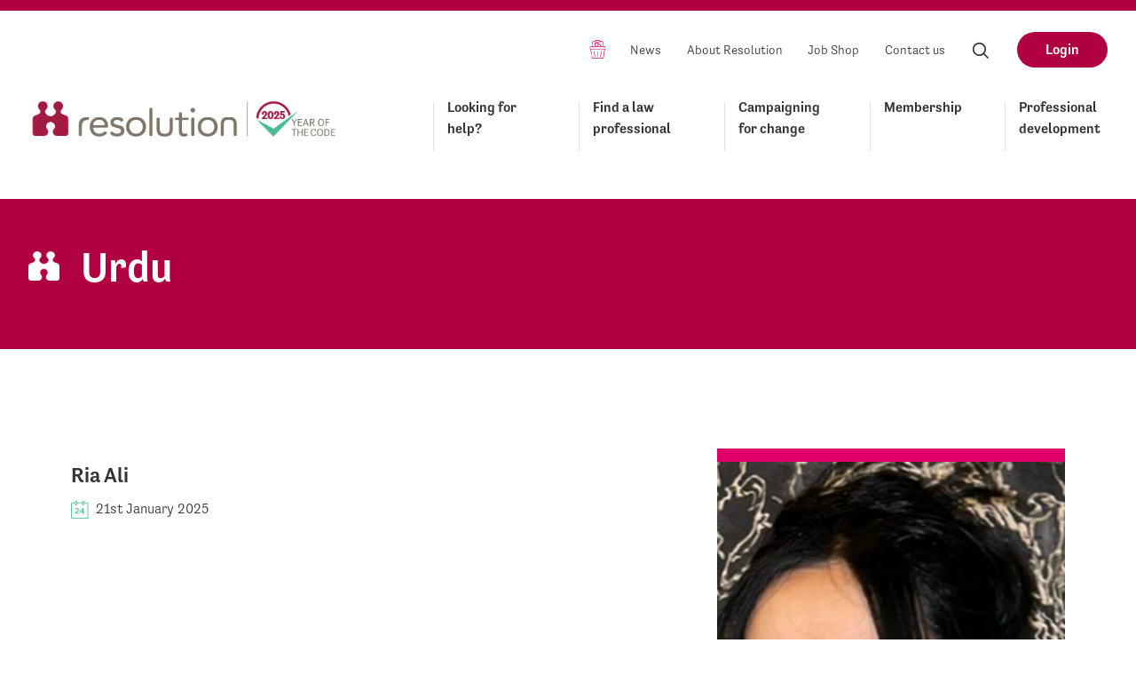

--- FILE ---
content_type: text/html; charset=UTF-8
request_url: https://resolution.org.uk/languages-spoken/urdu/
body_size: 11637
content:
<!doctype html>
<!--[if IE]> <html lang="en" class="no-js ie"> <![endif]-->
<!--[if !IE]><!--> <html lang="en" class="no-js"> <!--<![endif]-->
            
    <head>
        <meta charset="utf-8">
        <meta http-equiv="x-ua-compatible" content="ie=edge">
        <meta name="viewport" content="width=device-width, initial-scale=1, shrink-to-fit=no">
        <meta name="HandheldFriendly" content="True">

        <title>News | Resolution</title>
        <meta name="description" content="Mortgage Consultant with over 15 years experience in running my own business.   CeMAP &amp; CeRER qualified. Prestige Enterprises Limited t/a Purley Mortgage Solutions is regulated by the Financial Conduct Authority under reference 782303. We are committed to providing tailored advice to Clients and developing strong working relationships. We work with clients during divorce proceedings, and [&hellip;]">
        <meta name="url" content="http://">
        <link href="http://" rel="canonical">

                <meta property="og:title" content="News">
        <meta property="og:description" content="Mortgage Consultant with over 15 years experience in running my own business.   CeMAP &amp; CeRER qualified. Prestige Enterprises Limited t/a Purley Mortgage Solutions is regulated by the Financial Conduct Authority under reference 782303. We are committed to providing tailored advice to Clients and developing strong working relationships. We work with clients during divorce proceedings, and [&hellip;]">
        <meta property="og:image" content="https://resolution.org.uk/wp-content/uploads/2025/01/2IMG_9722-708x1200.jpg">
        <meta property="og:url" content="http://">

                <meta name="twitter:title" content="News">
        <meta name="twitter:description" content="Mortgage Consultant with over 15 years experience in running my own business.   CeMAP &amp; CeRER qualified. Prestige Enterprises Limited t/a Purley Mortgage Solutions is regulated by the Financial Conduct Authority under reference 782303. We are committed to providing tailored advice to Clients and developing strong working relationships. We work with clients during divorce proceedings, and [&hellip;]">
        <meta name="twitter:image" content="https://resolution.org.uk/wp-content/uploads/2025/01/2IMG_9722-708x1200.jpg">
        <meta name="twitter:card" content="summary_large_image">

                <meta name="apple-mobile-web-app-capable" content="yes">
        <meta name="apple-mobile-web-app-status-bar-style" content="black-translucent">
        <meta name="apple-mobile-web-app-title" content="Resolution">
        <link rel="apple-touch-icon" sizes="180x180" href="https://resolution.org.uk/wp-content/themes/resolution-by-fat-beehive/assets/images/apple-touch-icon.png">

                <meta name="mobile-web-app-capable" content="yes">
        <meta name="theme-color" content="#B10042">
        <link rel="manifest" href="https://resolution.org.uk/wp-content/themes/resolution-by-fat-beehive/assets/images/manifest.json">

                <link rel="icon" type="image/png" href="https://resolution.org.uk/wp-content/themes/resolution-by-fat-beehive/assets/images/favicon-32x32.png" sizes="32x32">
        <link rel="icon" type="image/png" href="https://resolution.org.uk/wp-content/themes/resolution-by-fat-beehive/assets/images/favicon-16x16.png" sizes="16x16">
        <link rel="mask-icon" href="https://resolution.org.uk/wp-content/themes/resolution-by-fat-beehive/assets/images/safari-pinned-tab.svg" color="#B10042">
        <link rel="shortcut icon" href="https://resolution.org.uk/wp-content/themes/resolution-by-fat-beehive/assets/images/favicon.ico">
        <meta name="msapplication-config" content="https://resolution.org.uk/wp-content/themes/resolution-by-fat-beehive/assets/images/browserconfig.xml">

						<!-- Google Tag Manager -->
				<script>(function(w,d,s,l,i){w[l]=w[l]||[];w[l].push({'gtm.start':
								new Date().getTime(),event:'gtm.js'});var f=d.getElementsByTagName(s)[0],
							j=d.createElement(s),dl=l!='dataLayer'?'&l='+l:'';j.async=true;j.src=
							'https://www.googletagmanager.com/gtm.js?id='+i+dl;f.parentNode.insertBefore(j,f);
				})(window,document,'script','dataLayer','GTM-TW57X3H');</script>
				<!-- End Google Tag Manager -->
		
        <meta name='robots' content='max-image-preview:large' />
	<style>img:is([sizes="auto" i], [sizes^="auto," i]) { contain-intrinsic-size: 3000px 1500px }</style>
	<link rel='dns-prefetch' href='//use.typekit.net' />
<link rel="alternate" type="application/rss+xml" title="Resolution &raquo; Urdu Language spoken Feed" href="https://resolution.org.uk/languages-spoken/urdu/feed/" />
<script type="text/javascript">
/* <![CDATA[ */
window._wpemojiSettings = {"baseUrl":"https:\/\/s.w.org\/images\/core\/emoji\/16.0.1\/72x72\/","ext":".png","svgUrl":"https:\/\/s.w.org\/images\/core\/emoji\/16.0.1\/svg\/","svgExt":".svg","source":{"concatemoji":"https:\/\/resolution.org.uk\/wp-includes\/js\/wp-emoji-release.min.js?ver=6.8.3"}};
/*! This file is auto-generated */
!function(s,n){var o,i,e;function c(e){try{var t={supportTests:e,timestamp:(new Date).valueOf()};sessionStorage.setItem(o,JSON.stringify(t))}catch(e){}}function p(e,t,n){e.clearRect(0,0,e.canvas.width,e.canvas.height),e.fillText(t,0,0);var t=new Uint32Array(e.getImageData(0,0,e.canvas.width,e.canvas.height).data),a=(e.clearRect(0,0,e.canvas.width,e.canvas.height),e.fillText(n,0,0),new Uint32Array(e.getImageData(0,0,e.canvas.width,e.canvas.height).data));return t.every(function(e,t){return e===a[t]})}function u(e,t){e.clearRect(0,0,e.canvas.width,e.canvas.height),e.fillText(t,0,0);for(var n=e.getImageData(16,16,1,1),a=0;a<n.data.length;a++)if(0!==n.data[a])return!1;return!0}function f(e,t,n,a){switch(t){case"flag":return n(e,"\ud83c\udff3\ufe0f\u200d\u26a7\ufe0f","\ud83c\udff3\ufe0f\u200b\u26a7\ufe0f")?!1:!n(e,"\ud83c\udde8\ud83c\uddf6","\ud83c\udde8\u200b\ud83c\uddf6")&&!n(e,"\ud83c\udff4\udb40\udc67\udb40\udc62\udb40\udc65\udb40\udc6e\udb40\udc67\udb40\udc7f","\ud83c\udff4\u200b\udb40\udc67\u200b\udb40\udc62\u200b\udb40\udc65\u200b\udb40\udc6e\u200b\udb40\udc67\u200b\udb40\udc7f");case"emoji":return!a(e,"\ud83e\udedf")}return!1}function g(e,t,n,a){var r="undefined"!=typeof WorkerGlobalScope&&self instanceof WorkerGlobalScope?new OffscreenCanvas(300,150):s.createElement("canvas"),o=r.getContext("2d",{willReadFrequently:!0}),i=(o.textBaseline="top",o.font="600 32px Arial",{});return e.forEach(function(e){i[e]=t(o,e,n,a)}),i}function t(e){var t=s.createElement("script");t.src=e,t.defer=!0,s.head.appendChild(t)}"undefined"!=typeof Promise&&(o="wpEmojiSettingsSupports",i=["flag","emoji"],n.supports={everything:!0,everythingExceptFlag:!0},e=new Promise(function(e){s.addEventListener("DOMContentLoaded",e,{once:!0})}),new Promise(function(t){var n=function(){try{var e=JSON.parse(sessionStorage.getItem(o));if("object"==typeof e&&"number"==typeof e.timestamp&&(new Date).valueOf()<e.timestamp+604800&&"object"==typeof e.supportTests)return e.supportTests}catch(e){}return null}();if(!n){if("undefined"!=typeof Worker&&"undefined"!=typeof OffscreenCanvas&&"undefined"!=typeof URL&&URL.createObjectURL&&"undefined"!=typeof Blob)try{var e="postMessage("+g.toString()+"("+[JSON.stringify(i),f.toString(),p.toString(),u.toString()].join(",")+"));",a=new Blob([e],{type:"text/javascript"}),r=new Worker(URL.createObjectURL(a),{name:"wpTestEmojiSupports"});return void(r.onmessage=function(e){c(n=e.data),r.terminate(),t(n)})}catch(e){}c(n=g(i,f,p,u))}t(n)}).then(function(e){for(var t in e)n.supports[t]=e[t],n.supports.everything=n.supports.everything&&n.supports[t],"flag"!==t&&(n.supports.everythingExceptFlag=n.supports.everythingExceptFlag&&n.supports[t]);n.supports.everythingExceptFlag=n.supports.everythingExceptFlag&&!n.supports.flag,n.DOMReady=!1,n.readyCallback=function(){n.DOMReady=!0}}).then(function(){return e}).then(function(){var e;n.supports.everything||(n.readyCallback(),(e=n.source||{}).concatemoji?t(e.concatemoji):e.wpemoji&&e.twemoji&&(t(e.twemoji),t(e.wpemoji)))}))}((window,document),window._wpemojiSettings);
/* ]]> */
</script>
<style id='wp-emoji-styles-inline-css' type='text/css'>

	img.wp-smiley, img.emoji {
		display: inline !important;
		border: none !important;
		box-shadow: none !important;
		height: 1em !important;
		width: 1em !important;
		margin: 0 0.07em !important;
		vertical-align: -0.1em !important;
		background: none !important;
		padding: 0 !important;
	}
</style>
<link rel='stylesheet' id='wp-block-library-css' href='https://resolution.org.uk/wp-includes/css/dist/block-library/style.min.css?ver=6.8.3' type='text/css' media='all' />
<style id='classic-theme-styles-inline-css' type='text/css'>
/*! This file is auto-generated */
.wp-block-button__link{color:#fff;background-color:#32373c;border-radius:9999px;box-shadow:none;text-decoration:none;padding:calc(.667em + 2px) calc(1.333em + 2px);font-size:1.125em}.wp-block-file__button{background:#32373c;color:#fff;text-decoration:none}
</style>
<style id='global-styles-inline-css' type='text/css'>
:root{--wp--preset--aspect-ratio--square: 1;--wp--preset--aspect-ratio--4-3: 4/3;--wp--preset--aspect-ratio--3-4: 3/4;--wp--preset--aspect-ratio--3-2: 3/2;--wp--preset--aspect-ratio--2-3: 2/3;--wp--preset--aspect-ratio--16-9: 16/9;--wp--preset--aspect-ratio--9-16: 9/16;--wp--preset--color--black: #000000;--wp--preset--color--cyan-bluish-gray: #abb8c3;--wp--preset--color--white: #ffffff;--wp--preset--color--pale-pink: #f78da7;--wp--preset--color--vivid-red: #cf2e2e;--wp--preset--color--luminous-vivid-orange: #ff6900;--wp--preset--color--luminous-vivid-amber: #fcb900;--wp--preset--color--light-green-cyan: #7bdcb5;--wp--preset--color--vivid-green-cyan: #00d084;--wp--preset--color--pale-cyan-blue: #8ed1fc;--wp--preset--color--vivid-cyan-blue: #0693e3;--wp--preset--color--vivid-purple: #9b51e0;--wp--preset--gradient--vivid-cyan-blue-to-vivid-purple: linear-gradient(135deg,rgba(6,147,227,1) 0%,rgb(155,81,224) 100%);--wp--preset--gradient--light-green-cyan-to-vivid-green-cyan: linear-gradient(135deg,rgb(122,220,180) 0%,rgb(0,208,130) 100%);--wp--preset--gradient--luminous-vivid-amber-to-luminous-vivid-orange: linear-gradient(135deg,rgba(252,185,0,1) 0%,rgba(255,105,0,1) 100%);--wp--preset--gradient--luminous-vivid-orange-to-vivid-red: linear-gradient(135deg,rgba(255,105,0,1) 0%,rgb(207,46,46) 100%);--wp--preset--gradient--very-light-gray-to-cyan-bluish-gray: linear-gradient(135deg,rgb(238,238,238) 0%,rgb(169,184,195) 100%);--wp--preset--gradient--cool-to-warm-spectrum: linear-gradient(135deg,rgb(74,234,220) 0%,rgb(151,120,209) 20%,rgb(207,42,186) 40%,rgb(238,44,130) 60%,rgb(251,105,98) 80%,rgb(254,248,76) 100%);--wp--preset--gradient--blush-light-purple: linear-gradient(135deg,rgb(255,206,236) 0%,rgb(152,150,240) 100%);--wp--preset--gradient--blush-bordeaux: linear-gradient(135deg,rgb(254,205,165) 0%,rgb(254,45,45) 50%,rgb(107,0,62) 100%);--wp--preset--gradient--luminous-dusk: linear-gradient(135deg,rgb(255,203,112) 0%,rgb(199,81,192) 50%,rgb(65,88,208) 100%);--wp--preset--gradient--pale-ocean: linear-gradient(135deg,rgb(255,245,203) 0%,rgb(182,227,212) 50%,rgb(51,167,181) 100%);--wp--preset--gradient--electric-grass: linear-gradient(135deg,rgb(202,248,128) 0%,rgb(113,206,126) 100%);--wp--preset--gradient--midnight: linear-gradient(135deg,rgb(2,3,129) 0%,rgb(40,116,252) 100%);--wp--preset--font-size--small: 13px;--wp--preset--font-size--medium: 20px;--wp--preset--font-size--large: 36px;--wp--preset--font-size--x-large: 42px;--wp--preset--spacing--20: 0.44rem;--wp--preset--spacing--30: 0.67rem;--wp--preset--spacing--40: 1rem;--wp--preset--spacing--50: 1.5rem;--wp--preset--spacing--60: 2.25rem;--wp--preset--spacing--70: 3.38rem;--wp--preset--spacing--80: 5.06rem;--wp--preset--shadow--natural: 6px 6px 9px rgba(0, 0, 0, 0.2);--wp--preset--shadow--deep: 12px 12px 50px rgba(0, 0, 0, 0.4);--wp--preset--shadow--sharp: 6px 6px 0px rgba(0, 0, 0, 0.2);--wp--preset--shadow--outlined: 6px 6px 0px -3px rgba(255, 255, 255, 1), 6px 6px rgba(0, 0, 0, 1);--wp--preset--shadow--crisp: 6px 6px 0px rgba(0, 0, 0, 1);}:where(.is-layout-flex){gap: 0.5em;}:where(.is-layout-grid){gap: 0.5em;}body .is-layout-flex{display: flex;}.is-layout-flex{flex-wrap: wrap;align-items: center;}.is-layout-flex > :is(*, div){margin: 0;}body .is-layout-grid{display: grid;}.is-layout-grid > :is(*, div){margin: 0;}:where(.wp-block-columns.is-layout-flex){gap: 2em;}:where(.wp-block-columns.is-layout-grid){gap: 2em;}:where(.wp-block-post-template.is-layout-flex){gap: 1.25em;}:where(.wp-block-post-template.is-layout-grid){gap: 1.25em;}.has-black-color{color: var(--wp--preset--color--black) !important;}.has-cyan-bluish-gray-color{color: var(--wp--preset--color--cyan-bluish-gray) !important;}.has-white-color{color: var(--wp--preset--color--white) !important;}.has-pale-pink-color{color: var(--wp--preset--color--pale-pink) !important;}.has-vivid-red-color{color: var(--wp--preset--color--vivid-red) !important;}.has-luminous-vivid-orange-color{color: var(--wp--preset--color--luminous-vivid-orange) !important;}.has-luminous-vivid-amber-color{color: var(--wp--preset--color--luminous-vivid-amber) !important;}.has-light-green-cyan-color{color: var(--wp--preset--color--light-green-cyan) !important;}.has-vivid-green-cyan-color{color: var(--wp--preset--color--vivid-green-cyan) !important;}.has-pale-cyan-blue-color{color: var(--wp--preset--color--pale-cyan-blue) !important;}.has-vivid-cyan-blue-color{color: var(--wp--preset--color--vivid-cyan-blue) !important;}.has-vivid-purple-color{color: var(--wp--preset--color--vivid-purple) !important;}.has-black-background-color{background-color: var(--wp--preset--color--black) !important;}.has-cyan-bluish-gray-background-color{background-color: var(--wp--preset--color--cyan-bluish-gray) !important;}.has-white-background-color{background-color: var(--wp--preset--color--white) !important;}.has-pale-pink-background-color{background-color: var(--wp--preset--color--pale-pink) !important;}.has-vivid-red-background-color{background-color: var(--wp--preset--color--vivid-red) !important;}.has-luminous-vivid-orange-background-color{background-color: var(--wp--preset--color--luminous-vivid-orange) !important;}.has-luminous-vivid-amber-background-color{background-color: var(--wp--preset--color--luminous-vivid-amber) !important;}.has-light-green-cyan-background-color{background-color: var(--wp--preset--color--light-green-cyan) !important;}.has-vivid-green-cyan-background-color{background-color: var(--wp--preset--color--vivid-green-cyan) !important;}.has-pale-cyan-blue-background-color{background-color: var(--wp--preset--color--pale-cyan-blue) !important;}.has-vivid-cyan-blue-background-color{background-color: var(--wp--preset--color--vivid-cyan-blue) !important;}.has-vivid-purple-background-color{background-color: var(--wp--preset--color--vivid-purple) !important;}.has-black-border-color{border-color: var(--wp--preset--color--black) !important;}.has-cyan-bluish-gray-border-color{border-color: var(--wp--preset--color--cyan-bluish-gray) !important;}.has-white-border-color{border-color: var(--wp--preset--color--white) !important;}.has-pale-pink-border-color{border-color: var(--wp--preset--color--pale-pink) !important;}.has-vivid-red-border-color{border-color: var(--wp--preset--color--vivid-red) !important;}.has-luminous-vivid-orange-border-color{border-color: var(--wp--preset--color--luminous-vivid-orange) !important;}.has-luminous-vivid-amber-border-color{border-color: var(--wp--preset--color--luminous-vivid-amber) !important;}.has-light-green-cyan-border-color{border-color: var(--wp--preset--color--light-green-cyan) !important;}.has-vivid-green-cyan-border-color{border-color: var(--wp--preset--color--vivid-green-cyan) !important;}.has-pale-cyan-blue-border-color{border-color: var(--wp--preset--color--pale-cyan-blue) !important;}.has-vivid-cyan-blue-border-color{border-color: var(--wp--preset--color--vivid-cyan-blue) !important;}.has-vivid-purple-border-color{border-color: var(--wp--preset--color--vivid-purple) !important;}.has-vivid-cyan-blue-to-vivid-purple-gradient-background{background: var(--wp--preset--gradient--vivid-cyan-blue-to-vivid-purple) !important;}.has-light-green-cyan-to-vivid-green-cyan-gradient-background{background: var(--wp--preset--gradient--light-green-cyan-to-vivid-green-cyan) !important;}.has-luminous-vivid-amber-to-luminous-vivid-orange-gradient-background{background: var(--wp--preset--gradient--luminous-vivid-amber-to-luminous-vivid-orange) !important;}.has-luminous-vivid-orange-to-vivid-red-gradient-background{background: var(--wp--preset--gradient--luminous-vivid-orange-to-vivid-red) !important;}.has-very-light-gray-to-cyan-bluish-gray-gradient-background{background: var(--wp--preset--gradient--very-light-gray-to-cyan-bluish-gray) !important;}.has-cool-to-warm-spectrum-gradient-background{background: var(--wp--preset--gradient--cool-to-warm-spectrum) !important;}.has-blush-light-purple-gradient-background{background: var(--wp--preset--gradient--blush-light-purple) !important;}.has-blush-bordeaux-gradient-background{background: var(--wp--preset--gradient--blush-bordeaux) !important;}.has-luminous-dusk-gradient-background{background: var(--wp--preset--gradient--luminous-dusk) !important;}.has-pale-ocean-gradient-background{background: var(--wp--preset--gradient--pale-ocean) !important;}.has-electric-grass-gradient-background{background: var(--wp--preset--gradient--electric-grass) !important;}.has-midnight-gradient-background{background: var(--wp--preset--gradient--midnight) !important;}.has-small-font-size{font-size: var(--wp--preset--font-size--small) !important;}.has-medium-font-size{font-size: var(--wp--preset--font-size--medium) !important;}.has-large-font-size{font-size: var(--wp--preset--font-size--large) !important;}.has-x-large-font-size{font-size: var(--wp--preset--font-size--x-large) !important;}
:where(.wp-block-post-template.is-layout-flex){gap: 1.25em;}:where(.wp-block-post-template.is-layout-grid){gap: 1.25em;}
:where(.wp-block-columns.is-layout-flex){gap: 2em;}:where(.wp-block-columns.is-layout-grid){gap: 2em;}
:root :where(.wp-block-pullquote){font-size: 1.5em;line-height: 1.6;}
</style>
<link rel='stylesheet' id='resolution_theme-css' href='https://resolution.org.uk/wp-content/themes/resolution-by-fat-beehive/assets/css/style.css?ver=3.0' type='text/css' media='screen' />
<link rel='stylesheet' id='resolution_theme_print-css' href='https://resolution.org.uk/wp-content/themes/resolution-by-fat-beehive/assets/css/print.css?ver=3.0' type='text/css' media='print' />
<link rel='stylesheet' id='resolution_typekit-css' href='https://use.typekit.net/amq2tjl.css?ver=1.0' type='text/css' media='all' />
<link rel='stylesheet' id='resolution_chosen-css' href='https://resolution.org.uk/wp-content/themes/resolution-by-fat-beehive/css/chosen-min.css?ver=1.0' type='text/css' media='screen' />
<link rel='stylesheet' id='dflip-style-css' href='https://resolution.org.uk/wp-content/plugins/dflip/assets/css/dflip.min.css?ver=2.3.58' type='text/css' media='all' />
<link rel='stylesheet' id='style_login_widget-css' href='https://resolution.org.uk/wp-content/plugins/miniorange-oauth-oidc-single-sign-on/resources/css/style_login_widget.css?ver=6.8.3' type='text/css' media='all' />
<script type="text/javascript" src="https://resolution.org.uk/wp-content/themes/resolution-by-fat-beehive/assets/js/min/jquery-3.2.1.min.js?ver=6.8.3" id="jquery-js"></script>
<link rel="https://api.w.org/" href="https://resolution.org.uk/wp-json/" /><link rel="alternate" title="JSON" type="application/json" href="https://resolution.org.uk/wp-json/wp/v2/languages_spoken/595" /><link rel="EditURI" type="application/rsd+xml" title="RSD" href="https://resolution.org.uk/xmlrpc.php?rsd" />
		<style type="text/css" id="wp-custom-css">
			 body.page-id-370309 main .button { background-color: #4fbe96; }
		</style>
		
    </head>

    <body class="archive tax-languages_spoken term-urdu term-595 wp-theme-resolution-by-fat-beehive conference-booking-form">
						<!-- Google Tag Manager (noscript) -->
				<noscript><iframe src="https://www.googletagmanager.com/ns.html?id=GTM-TW57X3H"
								  height="0" width="0" style="display:none;visibility:hidden"></iframe></noscript>
				<!-- End Google Tag Manager (noscript) -->
		
                <header class="header clearfix">
            <div class="header-links clearfix">
                <ul>
                                                                        <li class="nav-item basket-button">
                                <a href="http://account.resolution.org.uk/basket" class="nav-item-link"><span class="visually-hidden">Basket</span></a>
                            </li>
                                                                                                <li class="nav-item">
                                <a href="https://resolution.org.uk/news/" class="nav-item-link">News</a>
                            </li>
                                                                                                <li class="nav-item">
                                <a href="https://resolution.org.uk/about-us/" class="nav-item-link">About Resolution</a>
                            </li>
                                                                                                <li class="nav-item">
                                <a href="https://resolution.org.uk/jobshop/" class="nav-item-link">Job Shop</a>
                            </li>
                                                                                                <li class="nav-item">
                                <a href="https://resolution.org.uk/contact-us/" class="nav-item-link">Contact us</a>
                            </li>
                                            
                                        <li class="nav-item">
                        <label for="header-search" class="nav-item-link search-open">
                            <svg aria-hidden="true" class="icon"><use xlink:href="https://resolution.org.uk/wp-content/themes/resolution-by-fat-beehive/assets/svg/icons.svg#search"/>Search</svg>
                        </label>
                    </li>

                                          <li class="nav-item">
                          <a href="https://resolution.org.uk/membership/membership-login/" class="button">Login</a>
                      </li>
                    
                </ul>
            </div>

            <a href="/" id="logo" class="header-logo">
              <img srcset="https://resolution.org.uk/wp-content/themes/resolution-by-fat-beehive/assets/images/logo.png 1x, https://resolution.org.uk/wp-content/themes/resolution-by-fat-beehive/assets/images/logo@2x.png 2x" src="https://resolution.org.uk/wp-content/themes/resolution-by-fat-beehive/assets/images/logo.png" width="40" height="40" alt="Resolution logo" class="header-logo-image" />

              <h2 class="visually-hidden">Resolution</h2>
            </a>

                        <nav class="header-nav">

                                <ul class="header-nav-list clearfix">
                                            <li class="nav-item">
                            <a href="https://resolution.org.uk/looking-for-help/" class="nav-item-link" >Looking for help?</a>

                                                            <ul class="dropdown">
                                                                            <li class="dropdown-item">
                                            <a href="https://resolution.org.uk/looking-for-help/code-of-practice/" class="nav-item-link" >Resolution&#8217;s Code of Practice</a>
                                        </li>
                                                                            <li class="dropdown-item">
                                            <a href="https://resolution.org.uk/looking-for-help/splitting-up/" class="nav-item-link" >Splitting up</a>
                                        </li>
                                                                            <li class="dropdown-item">
                                            <a href="https://resolution.org.uk/looking-for-help/parents-children-the-law/" class="nav-item-link" >Children and the law</a>
                                        </li>
                                                                            <li class="dropdown-item">
                                            <a href="https://resolution.org.uk/looking-for-help/living-together/" class="nav-item-link" >Your rights when living together</a>
                                        </li>
                                                                            <li class="dropdown-item">
                                            <a href="https://resolution.org.uk/looking-for-help/abuse-addiction/" class="nav-item-link" >Domestic abuse</a>
                                        </li>
                                                                    </ul>
                                                    </li>
                                            <li class="nav-item">
                            <a href="https://resolution.org.uk/find-a-law-professional/" class="nav-item-link" >Find a law professional</a>

                                                    </li>
                                            <li class="nav-item">
                            <a href="https://resolution.org.uk/campaigning-for-change/" class="nav-item-link" >Campaigning for change</a>

                                                            <ul class="dropdown">
                                                                            <li class="dropdown-item">
                                            <a href="https://resolution.org.uk/campaigning-for-change/annual-awareness-week-2024/" class="nav-item-link" >Making the case for cohabitation reform</a>
                                        </li>
                                                                            <li class="dropdown-item">
                                            <a href="https://resolution.org.uk/campaigning-for-change/gooddivorceweek2025/" class="nav-item-link" >Good Divorce Week 2025</a>
                                        </li>
                                                                            <li class="dropdown-item">
                                            <a href="https://resolution.org.uk/campaigning-for-change/vision/" class="nav-item-link" >Vision for Family Justice</a>
                                        </li>
                                                                            <li class="dropdown-item">
                                            <a href="https://resolution.org.uk/campaigning-for-change/cohabitation/" class="nav-item-link" >Cohabitation</a>
                                        </li>
                                                                            <li class="dropdown-item">
                                            <a href="https://resolution.org.uk/campaigning-for-change/no-fault-divorce-becomes-law/" class="nav-item-link" >No-fault divorce becomes law</a>
                                        </li>
                                                                            <li class="dropdown-item">
                                            <a href="https://resolution.org.uk/campaigning-for-change/dafpr-report/" class="nav-item-link" >Domestic Abuse in Financial Remedy Proceedings</a>
                                        </li>
                                                                            <li class="dropdown-item">
                                            <a href="https://resolution.org.uk/campaigning-for-change/consultation-responses/" class="nav-item-link" >Consultation responses</a>
                                        </li>
                                                                            <li class="dropdown-item">
                                            <a href="https://resolution.org.uk/campaigning-for-change/share-your-story-with-resolution/" class="nav-item-link" >Share your story with Resolution</a>
                                        </li>
                                                                    </ul>
                                                    </li>
                                            <li class="nav-item">
                            <a href="https://resolution.org.uk/membership/" class="nav-item-link" >Membership</a>

                                                            <ul class="dropdown">
                                                                            <li class="dropdown-item">
                                            <a href="https://resolution.org.uk/membership/our-code-of-practice/" class="nav-item-link" >Our Code of Practice</a>
                                        </li>
                                                                            <li class="dropdown-item">
                                            <a href="https://resolution.org.uk/membership/why-join/" class="nav-item-link" >Why join?</a>
                                        </li>
                                                                            <li class="dropdown-item">
                                            <a href="https://resolution.org.uk/membership/join-now/" class="nav-item-link" >Join now</a>
                                        </li>
                                                                            <li class="dropdown-item">
                                            <a href="https://resolution.org.uk/membership/making-the-most-of-your-membership/" class="nav-item-link" >Make the most of membership</a>
                                        </li>
                                                                            <li class="dropdown-item">
                                            <a href="https://resolution.org.uk/membership/membership-login/" class="nav-item-link" >Member login</a>
                                        </li>
                                                                            <li class="dropdown-item">
                                            <a href="https://resolution.org.uk/membership/the-resolution-awards-2025/" class="nav-item-link" >The Resolution Awards 2025</a>
                                        </li>
                                                                            <li class="dropdown-item">
                                            <a href="https://resolution.org.uk/membership/regional-support/" class="nav-item-link" >Regional Support</a>
                                        </li>
                                                                    </ul>
                                                    </li>
                                            <li class="nav-item">
                            <a href="https://resolution.org.uk/professional-development/" class="nav-item-link" >Professional development</a>

                                                            <ul class="dropdown">
                                                                            <li class="dropdown-item">
                                            <a href="https://resolution.org.uk/professional-development/publications/" class="nav-item-link" >Publications</a>
                                        </li>
                                                                            <li class="dropdown-item">
                                            <a href="https://learn.resolution.org.uk/" class="nav-item-link" target="_blank">Online learning</a>
                                        </li>
                                                                            <li class="dropdown-item">
                                            <a href="https://resolution.org.uk/professional-development/training-and-events/" class="nav-item-link" >Training &#038; events</a>
                                        </li>
                                                                            <li class="dropdown-item">
                                            <a href="https://resolution.org.uk/professional-development/committees-networks/" class="nav-item-link" >Committees &#038; networks</a>
                                        </li>
                                                                            <li class="dropdown-item">
                                            <a href="https://my.resolution.org.uk" class="nav-item-link" target="_blank">Agreements & orders online</a>
                                        </li>
                                                                            <li class="dropdown-item">
                                            <a href="https://resolution.org.uk/professional-development/knowledge-resources/" class="nav-item-link" >Knowledge and resources</a>
                                        </li>
                                                                            <li class="dropdown-item">
                                            <a href="https://resolution.org.uk/professional-development/specialist-accreditation/" class="nav-item-link" >Specialist Accreditation</a>
                                        </li>
                                                                            <li class="dropdown-item">
                                            <a href="https://resolution.org.uk/professional-development/resolution-121-mentoring-programme/" class="nav-item-link" >Resolution 121 mentoring</a>
                                        </li>
                                                                    </ul>
                                                    </li>
                                    </ul>
            </nav>

                        <label for="rnav-open" id="rnav-button" class="menu-button"><svg aria-hidden="true" class="icon"><use xlink:href="https://resolution.org.uk/wp-content/themes/resolution-by-fat-beehive/assets/svg/icons.svg#menu"/></svg>Menu</label>

            <form method="get" class="header-search" action="/">
                <input type="text" id="header-search" name="s" autocomplete="on" placeholder="Search for something..." class="header-search-input">

                <input id="header-search-submit" type="submit" value="Submit search" class="visually-hidden">
            </form>
        </header>

        <input type="checkbox" id="rnav-open" class="visually-hidden">

<nav class="rnav clearfix">
	<form method="get" class="search" action="/">
		<label for="rnav-search" class="form-label visually-hidden">Search for something</label>
		<input type="text" id="rnav-search" name="s" placeholder="Search for something" autocomplete="on" class="search-input">

		<label for="rnav-search-submit" class="search-button">
			<span class="visually-hidden">Submit search query</span>
			<svg aria-hidden="true" class="icon"><use xlink:href="https://resolution.org.uk/wp-content/themes/resolution-by-fat-beehive/assets/svg/icons.svg#search"/>Search</svg>
		</label>

		<input id="rnav-search-submit" type="submit" value="Submit search query" class="search-submit icon-label">
	</form>

	<ul class="rnav-list">
					<li class="rnav-button">
				<a href="https://resolution.org.uk/membership/membership-login/" class="button">Login</a>
			</li>
		
					<li class="rnav-item with-dropdown">
				<a href="https://resolution.org.uk/looking-for-help/" class="rnav-item-link">Looking for help?</a>

									<input type="checkbox" id="dropdown-1" class="visually-hidden rnav-checkbox">
					<label for="dropdown-1" class="rnav-arrow">
						<svg aria-hidden="true" class="icon"><use xlink:href="https://resolution.org.uk/wp-content/themes/resolution-by-fat-beehive/assets/svg/icons.svg#arrow-down"/>Expand dropdown</svg>
					</label>

					<ul class="rnav-dropdown">
													<li class="rnav-item">
								<a href="https://resolution.org.uk/looking-for-help/code-of-practice/" class="rnav-item-link">Resolution&#8217;s Code of Practice</a>

															</li>
													<li class="rnav-item">
								<a href="https://resolution.org.uk/looking-for-help/splitting-up/" class="rnav-item-link">Splitting up</a>

															</li>
													<li class="rnav-item">
								<a href="https://resolution.org.uk/looking-for-help/parents-children-the-law/" class="rnav-item-link">Children and the law</a>

															</li>
													<li class="rnav-item">
								<a href="https://resolution.org.uk/looking-for-help/living-together/" class="rnav-item-link">Your rights when living together</a>

															</li>
													<li class="rnav-item">
								<a href="https://resolution.org.uk/looking-for-help/abuse-addiction/" class="rnav-item-link">Domestic abuse</a>

															</li>
											</ul>
							</li>
					<li class="rnav-item">
				<a href="https://resolution.org.uk/find-a-law-professional/" class="rnav-item-link">Find a law professional</a>

							</li>
					<li class="rnav-item with-dropdown">
				<a href="https://resolution.org.uk/campaigning-for-change/" class="rnav-item-link">Campaigning for change</a>

									<input type="checkbox" id="dropdown-3" class="visually-hidden rnav-checkbox">
					<label for="dropdown-3" class="rnav-arrow">
						<svg aria-hidden="true" class="icon"><use xlink:href="https://resolution.org.uk/wp-content/themes/resolution-by-fat-beehive/assets/svg/icons.svg#arrow-down"/>Expand dropdown</svg>
					</label>

					<ul class="rnav-dropdown">
													<li class="rnav-item">
								<a href="https://resolution.org.uk/campaigning-for-change/annual-awareness-week-2024/" class="rnav-item-link">Making the case for cohabitation reform</a>

															</li>
													<li class="rnav-item">
								<a href="https://resolution.org.uk/campaigning-for-change/gooddivorceweek2025/" class="rnav-item-link">Good Divorce Week 2025</a>

															</li>
													<li class="rnav-item">
								<a href="https://resolution.org.uk/campaigning-for-change/vision/" class="rnav-item-link">Vision for Family Justice</a>

															</li>
													<li class="rnav-item">
								<a href="https://resolution.org.uk/campaigning-for-change/cohabitation/" class="rnav-item-link">Cohabitation</a>

															</li>
													<li class="rnav-item">
								<a href="https://resolution.org.uk/campaigning-for-change/no-fault-divorce-becomes-law/" class="rnav-item-link">No-fault divorce becomes law</a>

															</li>
													<li class="rnav-item">
								<a href="https://resolution.org.uk/campaigning-for-change/dafpr-report/" class="rnav-item-link">Domestic Abuse in Financial Remedy Proceedings</a>

															</li>
													<li class="rnav-item">
								<a href="https://resolution.org.uk/campaigning-for-change/consultation-responses/" class="rnav-item-link">Consultation responses</a>

															</li>
													<li class="rnav-item">
								<a href="https://resolution.org.uk/campaigning-for-change/share-your-story-with-resolution/" class="rnav-item-link">Share your story with Resolution</a>

															</li>
											</ul>
							</li>
					<li class="rnav-item with-dropdown">
				<a href="https://resolution.org.uk/membership/" class="rnav-item-link">Membership</a>

									<input type="checkbox" id="dropdown-4" class="visually-hidden rnav-checkbox">
					<label for="dropdown-4" class="rnav-arrow">
						<svg aria-hidden="true" class="icon"><use xlink:href="https://resolution.org.uk/wp-content/themes/resolution-by-fat-beehive/assets/svg/icons.svg#arrow-down"/>Expand dropdown</svg>
					</label>

					<ul class="rnav-dropdown">
													<li class="rnav-item">
								<a href="https://resolution.org.uk/membership/our-code-of-practice/" class="rnav-item-link">Our Code of Practice</a>

															</li>
													<li class="rnav-item">
								<a href="https://resolution.org.uk/membership/why-join/" class="rnav-item-link">Why join?</a>

															</li>
													<li class="rnav-item">
								<a href="https://resolution.org.uk/membership/join-now/" class="rnav-item-link">Join now</a>

															</li>
													<li class="rnav-item">
								<a href="https://resolution.org.uk/membership/making-the-most-of-your-membership/" class="rnav-item-link">Make the most of membership</a>

															</li>
													<li class="rnav-item">
								<a href="https://resolution.org.uk/membership/membership-login/" class="rnav-item-link">Member login</a>

															</li>
													<li class="rnav-item">
								<a href="https://resolution.org.uk/membership/the-resolution-awards-2025/" class="rnav-item-link">The Resolution Awards 2025</a>

															</li>
													<li class="rnav-item">
								<a href="https://resolution.org.uk/membership/regional-support/" class="rnav-item-link">Regional Support</a>

															</li>
											</ul>
							</li>
					<li class="rnav-item with-dropdown">
				<a href="https://resolution.org.uk/professional-development/" class="rnav-item-link">Professional development</a>

									<input type="checkbox" id="dropdown-5" class="visually-hidden rnav-checkbox">
					<label for="dropdown-5" class="rnav-arrow">
						<svg aria-hidden="true" class="icon"><use xlink:href="https://resolution.org.uk/wp-content/themes/resolution-by-fat-beehive/assets/svg/icons.svg#arrow-down"/>Expand dropdown</svg>
					</label>

					<ul class="rnav-dropdown">
													<li class="rnav-item">
								<a href="https://resolution.org.uk/professional-development/publications/" class="rnav-item-link">Publications</a>

															</li>
													<li class="rnav-item">
								<a href="https://learn.resolution.org.uk/" class="rnav-item-link">Online learning</a>

															</li>
													<li class="rnav-item">
								<a href="https://resolution.org.uk/professional-development/training-and-events/" class="rnav-item-link">Training &#038; events</a>

															</li>
													<li class="rnav-item">
								<a href="https://resolution.org.uk/professional-development/committees-networks/" class="rnav-item-link">Committees &#038; networks</a>

															</li>
													<li class="rnav-item">
								<a href="https://my.resolution.org.uk" class="rnav-item-link">Agreements & orders online</a>

															</li>
													<li class="rnav-item">
								<a href="https://resolution.org.uk/professional-development/knowledge-resources/" class="rnav-item-link">Knowledge and resources</a>

															</li>
													<li class="rnav-item">
								<a href="https://resolution.org.uk/professional-development/specialist-accreditation/" class="rnav-item-link">Specialist Accreditation</a>

															</li>
													<li class="rnav-item">
								<a href="https://resolution.org.uk/professional-development/resolution-121-mentoring-programme/" class="rnav-item-link">Resolution 121 mentoring</a>

															</li>
											</ul>
							</li>
		
									<li class="rnav-item">
					<a href="http://account.resolution.org.uk/basket" class="rnav-item-link">Basket</a>
				</li>
							<li class="rnav-item">
					<a href="https://resolution.org.uk/news/" class="rnav-item-link">News</a>
				</li>
							<li class="rnav-item">
					<a href="https://resolution.org.uk/about-us/" class="rnav-item-link">About Resolution</a>
				</li>
							<li class="rnav-item">
					<a href="https://resolution.org.uk/jobshop/" class="rnav-item-link">Job Shop</a>
				</li>
							<li class="rnav-item">
					<a href="https://resolution.org.uk/contact-us/" class="rnav-item-link">Contact us</a>
				</li>
					
					<li class="rnav-item">
				<a href="https://twitter.com/ResFamilyLaw" class="rnav-item-link"><svg aria-hidden="true" class="icon"><use xlink:href="https://resolution.org.uk/wp-content/themes/resolution-by-fat-beehive/assets/svg/icons.svg#twitter"/></svg> Twitter</a>
			</li>
					<li class="rnav-item">
				<a href="https://www.youtube.com/@Resfamilylaw" class="rnav-item-link"><svg aria-hidden="true" class="icon"><use xlink:href="https://resolution.org.uk/wp-content/themes/resolution-by-fat-beehive/assets/svg/icons.svg#youtube"/></svg> Youtube</a>
			</li>
					<li class="rnav-item">
				<a href="https://www.linkedin.com/company/3105812/" class="rnav-item-link"><svg aria-hidden="true" class="icon"><use xlink:href="https://resolution.org.uk/wp-content/themes/resolution-by-fat-beehive/assets/svg/icons.svg#linkedin"/></svg> Linkedin</a>
			</li>
			</ul>
</nav>

                <main id="main" class="main clearfix">
            
                                        <div class="section primary member-page">
                    <header class="main-header container">

						<h1 class="main-header-title">Urdu</h1>

													<div class="main-header-summary ">
								<p></p>
							</div>
						
                        
						
                    </header>

                                    </div>
            
            
                            
                                              <div class="main-section">

                    
                                                <div class="container white">
        
      <article class="item clearfix">
                <a href="https://resolution.org.uk/members/ria-ali/" class="item-image">
              <img src="https://resolution.org.uk/wp-content/uploads/2025/01/2IMG_9722.jpg" srcset="https://resolution.org.uk/wp-content/uploads/2025/01/2IMG_9722.jpg 851w, https://resolution.org.uk/wp-content/uploads/2025/01/2IMG_9722-177x300.jpg 177w, https://resolution.org.uk/wp-content/uploads/2025/01/2IMG_9722-604x1024.jpg 604w, https://resolution.org.uk/wp-content/uploads/2025/01/2IMG_9722-768x1302.jpg 768w, https://resolution.org.uk/wp-content/uploads/2025/01/2IMG_9722-24x40.jpg 24w, https://resolution.org.uk/wp-content/uploads/2025/01/2IMG_9722-500x848.jpg 500w, https://resolution.org.uk/wp-content/uploads/2025/01/2IMG_9722-650x1102.jpg 650w, https://resolution.org.uk/wp-content/uploads/2025/01/2IMG_9722-800x1357.jpg 800w, https://resolution.org.uk/wp-content/uploads/2025/01/2IMG_9722-600x1017.jpg 600w, https://resolution.org.uk/wp-content/uploads/2025/01/2IMG_9722-708x1200.jpg 708w" alt="" class="">
          </a>
      
		
        
        <header class="item-header">
          <h3 class="item-header-title">
              <a href="https://resolution.org.uk/members/ria-ali/">Ria Ali</a>
          </h3>

                            <span class="item-header-date"><time datetime="2025-01-21">21st January 2025</time></span>
                    </header>

        
            </article>
      <article class="item clearfix">
      
		
        
        <header class="item-header">
          <h3 class="item-header-title">
              <a href="https://resolution.org.uk/members/ayesha-nayyar/">Ayesha Nayyar</a>
          </h3>

                            <span class="item-header-date"><time datetime="2024-12-17">17th December 2024</time></span>
                    </header>

        
            </article>
      <article class="item clearfix">
      
		
        
        <header class="item-header">
          <h3 class="item-header-title">
              <a href="https://resolution.org.uk/members/aaishah-sattar/">Aa&#8217;ishah Sattar</a>
          </h3>

                            <span class="item-header-date"><time datetime="2024-08-20">20th August 2024</time></span>
                    </header>

        
            </article>
      <article class="item clearfix">
      
		
        
        <header class="item-header">
          <h3 class="item-header-title">
              <a href="https://resolution.org.uk/members/yasmin-khan/">Yasmin Khan</a>
          </h3>

                            <span class="item-header-date"><time datetime="2024-06-11">11th June 2024</time></span>
                    </header>

        
            </article>
      <article class="item clearfix">
      
		
        
        <header class="item-header">
          <h3 class="item-header-title">
              <a href="https://resolution.org.uk/members/henna-ehsan/">Henna Ehsan</a>
          </h3>

                            <span class="item-header-date"><time datetime="2024-06-07">7th June 2024</time></span>
                    </header>

        
            </article>
      <article class="item clearfix">
      
		
        
        <header class="item-header">
          <h3 class="item-header-title">
              <a href="https://resolution.org.uk/members/ranjit-jhaghra/">Ranjit Jhaghra</a>
          </h3>

                            <span class="item-header-date"><time datetime="2024-03-12">12th March 2024</time></span>
                    </header>

        
            </article>
      <article class="item clearfix">
      
		
        
        <header class="item-header">
          <h3 class="item-header-title">
              <a href="https://resolution.org.uk/members/tayyiba-ahmad/">Tayyiba Ahmad</a>
          </h3>

                            <span class="item-header-date"><time datetime="2024-02-10">10th February 2024</time></span>
                    </header>

        
            </article>
      <article class="item clearfix">
      
		
        
        <header class="item-header">
          <h3 class="item-header-title">
              <a href="https://resolution.org.uk/members/ravi-mahey-2/">Ravi Mahey</a>
          </h3>

                            <span class="item-header-date"><time datetime="2024-01-28">28th January 2024</time></span>
                    </header>

        
            </article>
      <article class="item clearfix">
      
		
        
        <header class="item-header">
          <h3 class="item-header-title">
              <a href="https://resolution.org.uk/members/aqeela-hafeez/">Aqeela Hafeez</a>
          </h3>

                            <span class="item-header-date"><time datetime="2024-01-16">16th January 2024</time></span>
                    </header>

        
            </article>
      <article class="item clearfix">
      
		
        
        <header class="item-header">
          <h3 class="item-header-title">
              <a href="https://resolution.org.uk/members/sana-baig/">Sana Baig</a>
          </h3>

                            <span class="item-header-date"><time datetime="2023-09-11">11th September 2023</time></span>
                    </header>

        
            </article>
  

    </div>

                      
                  </div>
                          
			
                <footer class="main-footer section">
        <div class="container">
            <div class="pagination-outer">
<ul class="pagination">
    
    
    </ul>
</div>
        </div>
    </footer>
        </main>

                <footer class="section cream footer">
            <div class="container">

                <ul class="footer-nav clearfix">
                    <li class="footer-nav-item">
                        <h4 class="nav-item-title">Information</h4>
                    </li>
                    <li class="footer-nav-item">
                        <a href="https://resolution.org.uk/looking-for-help/" class="nav-item-link">Looking for help?</a>
                    </li>
                    <li class="footer-nav-item">
                        <a href="https://resolution.org.uk/find-a-law-professional/" class="nav-item-link">Find a law professional</a>
                    </li>
                    <li class="footer-nav-item">
                        <a href="https://resolution.org.uk/membership/our-code-of-practice/" class="nav-item-link">Our Code of Practice</a>
                    </li>
                    <li class="footer-nav-item">
                        <a href="https://resolution.org.uk/contact-us/" class="nav-item-link">Contact us</a>
                    </li>
                </ul>

                <ul class="footer-nav clearfix">
                    <li class="footer-nav-item">
                        <h4 class="nav-item-title">For members</h4>
                    </li>
                    <li class="footer-nav-item">
                                                    <a href="https://resolution.org.uk/membership/membership-login/" class="nav-item-link button">Login</a>
                                            </li>
                    <li class="footer-nav-item">
                        <a href="https://resolution.org.uk/campaigning-for-change/" class="nav-item-link">Campaigning for change</a>
                    </li>
                    <li class="footer-nav-item">
                        <a href="https://resolution.org.uk/membership/making-the-most-of-your-membership/" class="nav-item-link">Membership</a>
                    </li>
                    <li class="footer-nav-item">
                        <a href="https://resolution.org.uk/professional-development/" class="nav-item-link">Professional development</a>
                    </li>
                    <li class="footer-nav-item">
                        <a href="https://resolution.org.uk/news/" class="nav-item-link">News</a>
                    </li>
                    <li class="footer-nav-item">
                        <a href="https://resolution.org.uk/about-us/" class="nav-item-link">About us</a>
                    </li>
                    <li class="footer-nav-item">
                        <a href="https://resolution.org.uk/jobshop/" class="nav-item-link">Jobshop</a>
                    </li>
                </ul>

                <ul class="footer-nav clearfix">
                    <li class="footer-nav-item">
                        <h4 class="nav-item-title">Follow us</h4>
                    </li>
                                        <li class="footer-nav-item social">
                        <a href="https://twitter.com/ResFamilyLaw" class="nav-item-link twitter" target="_blank">
                            <svg aria-hidden="true" class="icon"><use xlink:href="https://resolution.org.uk/wp-content/themes/resolution-by-fat-beehive/assets/svg/icons.svg#twitter"/>Twitter</svg>
                                                    </a>
                    </li>
                                        <li class="footer-nav-item social">
                        <a href="https://www.youtube.com/@Resfamilylaw" class="nav-item-link youtube" target="_blank">
                            <svg aria-hidden="true" class="icon"><use xlink:href="https://resolution.org.uk/wp-content/themes/resolution-by-fat-beehive/assets/svg/icons.svg#youtube"/>Youtube</svg>
                                                    </a>
                    </li>
                                        <li class="footer-nav-item social">
                        <a href="https://www.linkedin.com/company/3105812/" class="nav-item-link linkedin" target="_blank">
                            <svg aria-hidden="true" class="icon"><use xlink:href="https://resolution.org.uk/wp-content/themes/resolution-by-fat-beehive/assets/svg/icons.svg#linkedin"/>Linkedin</svg>
                                                    </a>
                    </li>
                                    </ul>

                <ul class="footer-nav clearfix">
                    <li class="footer-nav-item">
                        <h4 class="nav-item-title">Site details</h4>
                    </li>
                                        <li class="footer-nav-item tools">
                        <a href="https://resolution.org.uk/terms-and-conditions/" class="nav-item-link">Terms &#038; conditions</a>
                    </li>
                                        <li class="footer-nav-item tools">
                        <a href="https://resolution.org.uk/privacy-policy/" class="nav-item-link">Privacy Policy</a>
                    </li>
                                        <li class="footer-nav-item tools">
                        <a href="https://resolution.org.uk/accessibility/" class="nav-item-link">Accessibility</a>
                    </li>
                                    </ul>

                <p class="footer-credits">Resolution is the trading name of Solicitors Family Law Association (a company limited by guarantee)<br /><br />Registered: England & Wales. Company no: 05234230<br /><br /><a href="http://www.fatbeehive.com/">Charity web design</a> by Fat Beehive</p>
            </div>
        </footer>

                
      <script src="https://cc.cdn.civiccomputing.com/9/cookieControl-9.x.min.js" type="text/javascript"></script>

			<script>
                var config = {
                    apiKey: 'ca8370337a49e65c7e908fc6a048726e9ced30f7',
                    product: 'COMMUNITY',
                    initialState: "OPEN",
                    necessaryCookies: [ 'wordpress_*','wordpress_logged_in_*','CookieControl','woocommerce_*','wp_woocommerce_session_*' ],
                    optionalCookies: [
                        {
                            name: 'standard',
                            label: 'Analytics',
                            recommendedState: 'on',
                            description: 'Google Analytics cookies help us to improve our website by collecting information about how it is used. The cookies collect information in a way that does not directly identify you. For more information on how these cookies work, please see our cookies policy.',
                            cookies: ['_ga', '_gid', '_gat', '_ga*', '__utma', '__utmt', '__utmb', '__utmc', '__utmz', '__utmv'],
                            onAccept : function(){
                                dataLayer.push({
                                  'civic_cookies_analytics': 'a001',
                                  'event': 'civicCookies_analyticsAccept'
                              })
                            },
                            onRevoke: function(){
                              dataLayer.push({
                                'civic_cookies_analytics': 'a000',
                                'event': 'civicCookies_analyticsDecline'
                                })
                            }
                        },
                        {
                            name: 'standard',
                            label: 'Media',
                            recommendedState: 'on',
                            description: 'We use maps (Google maps), video (YouTube and Vimeo) and sound (SoundCloud) on this website. Maps and media players set cookies - if you don\'t wish to use maps, watch video or listen to audio you can disable them here.',
                            cookies: [],
                            onAccept : function(){},
                            onRevoke: function(){}
                        }
                    ],

                    position: 'LEFT',
                    theme: 'LIGHT',
                    closeStyle: 'button',
                    onLoad: function() {
                        $('<p>Accepting standard settings will turn Analytics cookies ON</p>').insertAfter('#ccc-button-holder');
                        $('.checkbox-toggle-label > span').css({"margin": "0"});
                    },
                    text: {
                        closeLabel : "Save and close",
                        acceptRecommended: "Accept standard settings",
						title: 'Our use of cookies',
						intro: 'We use necessary cookies to make our site work. We also use optional analytics cookies to help us make improvements to the website. Our media players and maps have their own cookies the media will not work without cookies enabled.',
						necessaryTitle: 'Essential',
                        necessaryDescription: 'Essential cookies enable core functionality such as page navigation and access to secure areas. You can disable these by changing your browser settings, but this may affect how the website functions.'
                    },
					statement: {
						description: 'For more detailed information about the cookies we use, see our ',
						name: 'cookies policy',
						url: 'https://resolution.org.uk/privacy-policy',
						updated: '12/05/2020'
					},
                };

                CookieControl.load( config );
			</script>

			<script type="speculationrules">
{"prefetch":[{"source":"document","where":{"and":[{"href_matches":"\/*"},{"not":{"href_matches":["\/wp-*.php","\/wp-admin\/*","\/wp-content\/uploads\/*","\/wp-content\/*","\/wp-content\/plugins\/*","\/wp-content\/themes\/resolution-by-fat-beehive\/*","\/*\\?(.+)"]}},{"not":{"selector_matches":"a[rel~=\"nofollow\"]"}},{"not":{"selector_matches":".no-prefetch, .no-prefetch a"}}]},"eagerness":"conservative"}]}
</script>
			<script>
				function convert_to_url(obj) {
					return Object
					.keys(obj)
					.map(k => `${encodeURIComponent(k)}=${encodeURIComponent(obj[k])}`)
					.join('&');
				}

				function pass_to_backend() {
					if(window.location.hash) {
						var hash = window.location.hash;
						var elements = {};
						hash.split("#")[1].split("&").forEach(element => {
							var vars = element.split("=");
							elements[vars[0]] = vars[1];
						});
						if(("access_token" in elements) || ("id_token" in elements) || ("token" in elements)) {
							if(window.location.href.indexOf("?") !== -1) {
								window.location = (window.location.href.split("?")[0] + window.location.hash).split('#')[0] + "?" + convert_to_url(elements);
							} else {
								window.location = window.location.href.split('#')[0] + "?" + convert_to_url(elements);
							}
						}
					}
				}

				pass_to_backend();
			</script>

		<script type="text/javascript" src="https://resolution.org.uk/wp-content/themes/resolution-by-fat-beehive/assets/js/min/core.min.js?ver=1.0" id="resolution_core_js-js"></script>
<script type="text/javascript" src="https://resolution.org.uk/wp-content/themes/resolution-by-fat-beehive/js/site-scripts.js?ver=1.0" id="resolution_site_js-js"></script>
<!--[if lte IE 9]>
<script type="text/javascript" src="https://resolution.org.uk/wp-content/themes/resolution-by-fat-beehive/assets/js/min/respond.min.js?ver=1.0" id="resolution_respond_js_ie9-js"></script>
<![endif]-->
<!--[if lte IE 9]>
<script type="text/javascript" src="https://resolution.org.uk/wp-content/themes/resolution-by-fat-beehive/assets/js/min/selectivizr.min.js?ver=1.0" id="resolution_selectivizr_js_ie9-js"></script>
<![endif]-->
<script type="text/javascript" src="https://resolution.org.uk/wp-content/plugins/dflip/assets/js/dflip.min.js?ver=2.3.58" id="dflip-script-js"></script>
<script data-cfasync="false"> var dFlipLocation = "https://resolution.org.uk/wp-content/plugins/dflip/assets/"; var dFlipWPGlobal = {"text":{"toggleSound":"Turn on\/off Sound","toggleThumbnails":"Toggle Thumbnails","thumbTitle":"Thumbnails","outlineTitle":"Table of Contents","searchTitle":"Search","searchPlaceHolder":"Search","toggleOutline":"Toggle Outline\/Bookmark","previousPage":"Previous Page","nextPage":"Next Page","toggleFullscreen":"Toggle Fullscreen","zoomIn":"Zoom In","zoomOut":"Zoom Out","toggleHelp":"Toggle Help","singlePageMode":"Single Page Mode","doublePageMode":"Double Page Mode","downloadPDFFile":"Download PDF File","gotoFirstPage":"Goto First Page","gotoLastPage":"Goto Last Page","share":"Share","search":"Search","print":"Print","mailSubject":"I wanted you to see this FlipBook","mailBody":"Check out this site {{url}}","loading":"Loading"},"viewerType":"flipbook","mobileViewerType":"auto","moreControls":"download,pageMode,startPage,endPage,sound","hideControls":"","leftControls":"outline,thumbnail","rightControls":"fullScreen,share,download,more","hideShareControls":"","scrollWheel":"false","backgroundColor":"transparent","backgroundImage":"","height":"auto","paddingTop":"20","paddingBottom":"20","paddingLeft":"20","paddingRight":"20","controlsPosition":"bottom","controlsFloating":true,"direction":1,"duration":800,"soundEnable":"true","showDownloadControl":"true","showSearchControl":"false","showPrintControl":"false","enableAnalytics":"false","webgl":"true","hard":"none","autoEnableOutline":"false","autoEnableThumbnail":"false","pageScale":"fit","maxTextureSize":"1600","rangeChunkSize":"524288","disableRange":false,"zoomRatio":1.5,"fakeZoom":1,"flexibility":1,"pageMode":"0","singlePageMode":"0","pageSize":"0","autoPlay":"false","autoPlayDuration":5000,"autoPlayStart":"false","linkTarget":"2","sharePrefix":"flipbook-","pdfVersion":"default","thumbLayout":"book-title-hover","targetWindow":"_popup","buttonClass":"","hasSpiral":false,"spiralColor":"#eee","cover3DType":"none","color3DCover":"#aaaaaa","color3DSheets":"#fff","flipbook3DTiltAngleUp":0,"flipbook3DTiltAngleLeft":0,"autoPDFLinktoViewer":false,"sideMenuOverlay":true,"displayLightboxPlayIcon":false,"popupBackGroundColor":"#eee","shelfImage":"","enableAutoLinks":true};</script><style>.df-sheet .df-page:before { opacity: 0.5;}section.linkAnnotation a, a.linkAnnotation, .buttonWidgetAnnotation a, a.customLinkAnnotation, .customHtmlAnnotation, .customVideoAnnotation, a.df-autolink{background-color: #ff0; opacity: 0.2;}
        section.linkAnnotation a:hover, a.linkAnnotation:hover, .buttonWidgetAnnotation a:hover, a.customLinkAnnotation:hover, .customHtmlAnnotation:hover, .customVideoAnnotation:hover, a.df-autolink:hover{background-color: #2196F3; opacity: 0.5;}.df-container.df-transparent.df-fullscreen{background-color: #eee;}  </style>
        
                    </body>
</html>


--- FILE ---
content_type: text/css
request_url: https://resolution.org.uk/wp-content/themes/resolution-by-fat-beehive/assets/css/style.css?ver=3.0
body_size: 39755
content:
@-ms-viewport{width:device-width}html{-ms-overflow-style:scrollbar;-ms-text-size-adjust:100%;-webkit-tap-highlight-color:rgba(0,0,0,0);-webkit-text-size-adjust:100%;box-sizing:border-box;width:100%}html,body,div,span,applet,object,iframe,h1,h2,h3,h4,h5,h6,p,blockquote,pre,a,abbr,acronym,address,big,cite,code,del,dfn,em,img,ins,kbd,q,s,samp,small,strike,strong,sub,sup,tt,var,b,u,i,center,dl,dt,dd,ol,ul,li,fieldset,form,label,legend,table,caption,tbody,tfoot,thead,tr,th,td,article,aside,canvas,details,embed,figure,figcaption,.wp-caption-text,footer,header,hgroup,menu,nav,output,ruby,section,summary,time,mark,audio,video,input,select{background:transparent;border:0;color:inherit;font-family:inherit;font-size:100%;line-height:inherit;margin:0 auto 0;padding:0;vertical-align:baseline}main,article,aside,details,figcaption,.wp-caption-text,figure,footer,header,hgroup,menu,nav,section{display:block}body{line-height:1;-ms-overflow-style:scrollbar}ol,ul{list-style:none}blockquote,q{quotes:none}blockquote:before,blockquote:after,q:before,q:after{content:'';content:none}table{border-collapse:collapse;border-spacing:0}*,*:before,*:after{box-sizing:inherit}[tabindex="-1"]:focus{outline:none !important}hr{box-sizing:content-box;height:0;overflow:visible}a,area,button,[role="button"],input:not([type="range"]),label,select,summary,textarea{touch-action:manipulation}fieldset{min-width:0}.dribbble{color:#EA4C89}.facebook{color:#3B5999}.flickr{color:#FF0084}.googleplus{color:#DD4B39}.instagram{color:#E4405F}.linkedin{color:#0077B5}.pinterest{color:#BD081C}.snapchat{color:#FFFC00}.soundcloud{color:#f30}.tumblr{color:#34465D}.twitter{color:#000}.vimeo{color:#1AB7EA}.whatsapp{color:#25D366}.youtube{color:#CD201F}[data-tooltip]:before,[data-tooltip]:after,.btn,.button,button,[type="button"],[type="reset"],[type="submit"],.pagination_element.prev,.pagination_element.next,.cta-cta,.newsletter-cta,.btn-secondary,.button-secondary,.home-feat-cta,.home-feat-item-cta,.home-publications .pub-item-cta,.join-cta,.jobs .job-cta,.content .df-popup-button,.comments-area .comment-content .df-popup-button,.woocommerce a.button,.woocommerce a[type="button"],.woocommerce a[type="reset"],.woocommerce a[type="submit"],.woocommerce a.cta-cta,.woocommerce a.newsletter-cta,.woocommerce .button,.woocommerce button,.woocommerce [type="button"],.woocommerce [type="reset"],.woocommerce [type="submit"],.woocommerce .cta-cta,.woocommerce .newsletter-cta,.woocommerce .edit,.secondary .filter-submit,.committee-management-button,input,textarea,select,.donate-amount,p a,figcaption a,.wp-caption-text a,.text-hover,.nav-item-link,.footer-credits a,.sidebar .parent-item a,.sidebar-nav-item .subnav_element,.sidebar-share-block-link:hover,.sidebar-share-block-link:hover .icon-outer,.content a,.comments-area .comment-content a,.home-feat-title a,.home-feat-item-title a,.news-item-title a,.home-events .event-item-title a,.home-publications .pub-item-title a,.metadata-link,.metalabel a,.comments-area .comment-meta a,.comments-area .comment .reply a,.item-link,.item-header-title a,.card-header-title a,.content a img,.comments-area .comment-content a img,.item-image,.card-image,.header,.header-logo,.header-links ul .nav-item.basket-button .nav-item-link,.header-links ul .nav-item.basket-button .nav-item-link:after,.footer .facebook,.footer .twitter,.footer .youtube,.footer .linkedin,.footer .facebook .icon,.footer .twitter .icon,.footer .youtube .icon,.footer .linkedin .icon,.rnav-item-link,.search-button,.home-search-outer,.news-item-cta:after,.home-events .event-item-cta:after,.woocommerce .woocommerce-MyAccount-navigation-link a:hover,.metatag-link,.pagination a,.breadcrumbs-list-link,.item-cta:after,.section-links .section-list-block,.section-links ul .page_item,.section-links-more,.login-form .submit #forgot-password,.login-form .submit #forgot-password:hover,.resources-block ul li a,.prof-development-wrapper .tabs li:hover{-webkit-transition-property:background,border,box-shadow,color,opacity,transform,background-color,height,padding,width;-webkit-transition-duration:0.2s;-webkit-transition-timing-function:ease;transition-property:background,border,box-shadow,color,opacity,transform,background-color,height,padding,width;transition-duration:0.2s;transition-timing-function:ease}@-webkit-keyframes fade{0%{opacity:0}100%{opacity:1}}@keyframes fade{0%{opacity:0}100%{opacity:1}}.grid,.columns{justify-content:center;margin-top:-1em;max-width:80em;padding:0 .5em;position:relative;width:100%}*+.grid,*+.columns{margin-top:0}.columns{padding:0;margin-top:-2em}.columns>*{flex:1 26.66667em;margin:2em 0 0;padding:0 1em}*+.columns{margin-top:-1em}@media screen and (min-width: 560px){.columns{padding:0 1em}}.full-width{left:50%;margin-left:-50vw;margin-right:-50vw;position:relative;right:50%;width:100vw}.grid>*{flex:1 100%;float:left;margin:1em 0 0;padding:0 .5em}.grid>*:nth-last-child(odd):first-child{flex:1 100%}@media screen and (min-width: 560px){.grid{padding-left:1.5em;padding-right:1.5em}.grid>*{flex:1 50%}}@media screen and (min-width: 960px){.grid>*{flex:1 33.33%}.grid>*:nth-last-child(odd):first-child{flex:1 33.33%;width:33.33%}.grid>*:nth-last-child(3n+1):first-child,.grid>*:nth-last-child(3n+1):first-child+*,.grid>*:nth-last-child(3n+2):first-child,.grid>*:nth-last-child(3n+2):first-child+*{flex:1 50%;width:50%}}@media screen and (min-width: 1280px){.grid{padding:0 1em}.grid>*{flex:1 25%;margin-top:2em;padding:0 1em}.grid>*:nth-last-child(4n+7):first-child,.grid>*:nth-last-child(4n+7):first-child+*,.grid>*:nth-last-child(4n+7):first-child+*+*,.grid>*:nth-last-child(3n):first-child,.grid>*:nth-last-child(3n):first-child ~ *{flex:1 33.33%;width:33.33%}.grid>*:nth-last-child(4n):first-child,.grid>*:nth-last-child(4n):first-child ~ *{flex:1 25%;width:25%}}@font-face{font-family:'FontAwesome';font-weight:normal;font-style:normal;src:url("../webfonts/fontawesome-webfont.woff2") format("woff2"),url("../webfonts/fontawesome-webfont.woff") format("woff")}::-moz-selection{background:#4FBE96;color:#fff}::selection{background:#4FBE96;color:#fff}:-ms-input-placeholder{color:currentColor;opacity:0.4}:-moz-input-placeholder{color:currentColor;opacity:0.4}::-moz-input-placeholder{color:currentColor;opacity:0.4}::-webkit-input-placeholder{color:currentColor;opacity:0.4}h1,h2,.edit-profile-statement,h3,h4,.woocommerce .jobs h3,h5,.donate-header-title,h6,.prof-development-wrapper .tabs li,.gform_body label,.gform_body .gfield_label,.validation_error,.validation_message,.woocommerce-notice--success,.stock.out-of-stock,.places-available p,.member-only-buy-restriction,.section-links-more,.conference-programmes .day p.date,.conference-workshops .single-workshop p span{font:500 1em/1.2 "tenso","Trebuchet MS","Lucida Grande",Tahoma,sans-serif}.btn,.button,button,[type="button"],[type="reset"],[type="submit"],.pagination_element.prev,.pagination_element.next,.cta-cta,.newsletter-cta,.btn-secondary,.button-secondary,.home-feat-cta,.home-feat-item-cta,.home-publications .pub-item-cta,.join-cta,.jobs .job-cta,.content .df-popup-button,.comments-area .comment-content .df-popup-button,.woocommerce a.button,.woocommerce a[type="button"],.woocommerce a[type="reset"],.woocommerce a[type="submit"],.woocommerce a.cta-cta,.woocommerce a.newsletter-cta,.woocommerce .button,.woocommerce button,.woocommerce [type="button"],.woocommerce [type="reset"],.woocommerce [type="submit"],.woocommerce .cta-cta,.woocommerce .newsletter-cta,.woocommerce .edit,.secondary .filter-submit,.committee-management-button,.content table,.comments-area .comment-content table{font:300 1em/1.5 "tenso","Trebuchet MS","Lucida Grande",Tahoma,sans-serif}p,figcaption,.wp-caption-text,.content,.comments-area .comment-content{font:300 1em/1.5 "tenso","Trebuchet MS","Lucida Grande",Tahoma,sans-serif}.content .pullquote-cite,.comments-area .comment-content .pullquote-cite,.pagination,.comments-area .comment .reply,.card-header-date{color:gray;font:300 1em/1.5 "Andale Mono",AndaleMono,"Lucida Console",monospace}.metalabel{font:500 0.9em/1.5 "tenso","Trebuchet MS","Lucida Grande",Tahoma,sans-serif;text-transform:uppercase;letter-spacing:0.1em}h1{font-size:2em;font-size:calc(1.72em + 1.4vw)}@media screen and (min-width: 1280px){h1{font-size:3em}}h2{font-size:1.8em;font-size:calc(1.6em + 1vw)}@media screen and (min-width: 1280px){h2{font-size:2.5em}}.edit-profile-statement,h3{font-size:1.5em;font-size:calc(1.36em + 0.7vw);line-height:36px}@media screen and (min-width: 1280px){.edit-profile-statement,h3{font-size:2em}}h4,.woocommerce .jobs h3{font-size:1.4em;font-size:calc(1.32em + 0.4vw)}@media screen and (min-width: 1280px){h4,.woocommerce .jobs h3{font-size:1.7em}}h5,.donate-header-title{font-size:1.25em;font-size:calc(1.21em + 0.2vw)}@media screen and (min-width: 1280px){h5,.donate-header-title{font-size:1.4em}}h6,.prof-development-wrapper .tabs li{font-size:1.125em;font-size:calc(1.105em + 0.1vw)}@media screen and (min-width: 1280px){h6,.prof-development-wrapper .tabs li{font-size:1.2em}}[data-tooltip]{position:relative}[data-tooltip]:before,[data-tooltip]:after{opacity:0;bottom:100%;left:50%;position:absolute;visibility:hidden}[data-tooltip]:before{-ms-transform:translateX(-50%);-moz-transform:translateX(-50%);-webkit-transform:translateX(-50%);transform:translateX(-50%);text-align:center;background:#333;border-radius:4px;color:#fff;content:attr(data-tooltip);font-family:"tenso","Trebuchet MS","Lucida Grande",Tahoma,sans-serif;font-size:0.9rem;line-height:normal;margin-bottom:5px;padding:.25em .5em;width:12.5em}[data-tooltip]:after{border-left:5px solid transparent;border-right:5px solid transparent;border-top:5px solid #333;content:"";font-size:0;line-height:0;margin-left:-5px;width:0}[data-tooltip]:hover:before,[data-tooltip]:hover:after{visibility:visible;opacity:1}.btn,.button,button,[type="button"],[type="reset"],[type="submit"],.pagination_element.prev,.pagination_element.next,.cta-cta,.newsletter-cta,.btn-secondary,.button-secondary,.home-feat-cta,.home-feat-item-cta,.home-publications .pub-item-cta,.join-cta,.jobs .job-cta,.content .df-popup-button,.comments-area .comment-content .df-popup-button,.woocommerce a.button,.woocommerce a[type="button"],.woocommerce a[type="reset"],.woocommerce a[type="submit"],.woocommerce a.cta-cta,.woocommerce a.newsletter-cta,.woocommerce .button,.woocommerce button,.woocommerce [type="button"],.woocommerce [type="reset"],.woocommerce [type="submit"],.woocommerce .cta-cta,.woocommerce .newsletter-cta,.woocommerce .edit,.secondary .filter-submit,.committee-management-button{border-radius:25px;display:inline-block;font-weight:500;padding:.5em 2em;text-align:center}.btn,.button,button,[type="button"],[type="reset"],[type="submit"],.pagination_element.prev,.pagination_element.next,.cta-cta,.newsletter-cta{background:#E00069;color:#fff}.btn:hover,.button:hover,button:hover,:hover[type="button"],:hover[type="reset"],:hover[type="submit"],.pagination_element.prev:hover,.pagination_element.next:hover,.cta-cta:hover,.newsletter-cta:hover{background:#7e002f}.btn:active,.button:active,button:active,:active[type="button"],:active[type="reset"],:active[type="submit"],.pagination_element.prev:active,.pagination_element.next:active,.cta-cta:active,.newsletter-cta:active{background:#e40055}.btn-secondary,.button-secondary,.home-feat-cta,.home-feat-item-cta,.home-publications .pub-item-cta,.join-cta,.jobs .job-cta{box-shadow:inset 0 0 0 1px #E00069;color:#E00069}.btn-secondary:hover,.button-secondary:hover,.home-feat-cta:hover,.home-feat-item-cta:hover,.home-publications .pub-item-cta:hover,.join-cta:hover,.jobs .job-cta:hover{box-shadow:inset 0 0 0 1px #4FBE96;color:#4FBE96}.btn-secondary:active,.button-secondary:active,.home-feat-cta:active,.home-feat-item-cta:active,.home-publications .pub-item-cta:active,.join-cta:active,.jobs .job-cta:active{background:rgba(0,0,0,0.1)}.content .df-popup-button,.comments-area .comment-content .df-popup-button{background:#E00069;color:#fff;text-decoration:unset}.content .df-popup-button:hover,.comments-area .comment-content .df-popup-button:hover{background:#7e002f}.content .df-popup-button:active,.comments-area .comment-content .df-popup-button:active{background:#e40055}input,textarea,select,.donate-amount{color:#333;border-radius:4px;border:1px solid #ccc;font:300 1em/1.5 "tenso","Trebuchet MS","Lucida Grande",Tahoma,sans-serif;height:2.5em;padding:0 1em;width:100%}input:disabled,textarea:disabled,select:disabled,.donate-amount:disabled{background:#E1E1E0}form{font:1rem "tenso","Trebuchet MS","Lucida Grande",Tahoma,sans-serif}form p{font:1em "tenso","Trebuchet MS","Lucida Grande",Tahoma,sans-serif}[type="text"],[type="number"],[type="date"],[type="datetime"],[type="datetime-local"],[type="month"],[type="week"],[type="time"],[type="search"],[type="tel"],[type="url"],[type="email"],[list],textarea,select{background:#fff;outline:none}[type="text"]:focus,[type="number"]:focus,[type="date"]:focus,[type="datetime"]:focus,[type="datetime-local"]:focus,[type="month"]:focus,[type="week"]:focus,[type="time"]:focus,[type="search"]:focus,[type="tel"]:focus,[type="url"]:focus,[type="email"]:focus,[list]:focus,textarea:focus,select:focus{border-color:#B10042}textarea{resize:vertical;padding:.5em 1em;height:auto;min-height:8em}button,[type="button"],[type="reset"],[type="submit"]{-webkit-appearance:none;border:none;cursor:pointer}[type="color"],[type="file"]{border:none;line-height:1;padding:0}[type="file"]{height:auto}label{font:300 1em/1.5 "tenso","Trebuchet MS","Lucida Grande",Tahoma,sans-serif;display:block}label+input,label+textarea,label+select{margin-top:.25em}legend{border-bottom:1px solid #E1E1E0;padding-bottom:.5em;width:100%}[type="checkbox"],[type="radio"]{display:inline;height:1em;margin-top:0 !important;margin-right:.5em;width:auto}[type="checkbox"]+label,[type="radio"]+label{display:inline;font-style:normal}.gform_wrapper{padding:0 1em}.gform_wrapper *+*{margin-top:0 !important}.gform_wrapper input:not([type=radio]):not([type=checkbox]):not([type=image]):not([type="file"]){line-height:1 !important}@media screen and (min-width: 1280px){.gform_wrapper{padding:0}}.gform_wrapper .gf_progressbar .gf_progressbar_percentage{margin:0}.gform_wrapper .gform_body .gform_fields{padding:1em 0}.gform_wrapper input[type="text"]+label,.gform_wrapper input[type="text"]+span+label,.gform_wrapper input[type="email"]+label,.gform_wrapper .gfield_description{color:gray;font-style:italic;margin-top:0}.gform_wrapper .gfield{margin-top:1em !important}.gform_wrapper .gfield_html span{font-family:"tenso","Trebuchet MS","Lucida Grande",Tahoma,sans-serif}.gform_wrapper .top_label .ginput_container{margin-top:0 !important}.gform_wrapper .gf_step{height:auto !important}.gform_wrapper .gf_step_number{background-color:#B10042;border-radius:50%;color:#fff;font-weight:500;width:20px;height:20px;text-align:center}.gform_wrapper.gf_step_pending{color:#ccc}.gform_wrapper.gf_step_pending_number,.gform_wrapper.gf_step_pending_label{color:#ccc}.gform_wrapper .clear-multi{justify-content:flex-start}.gform_wrapper .clear-multi .gfield_time_hour i{width:15px !important}.gform_wrapper .clear-multi *{margin:0}.gform_body a{color:#B10042;font-weight:300;text-decoration:underline}.gform_body select+label,.gform_body input[type="text"]+label{color:gray;font-style:italic;margin:0 auto 1em}.gform_body label+*{margin-top:.25em}.gform_body li.gfield+li.gfield{margin-top:2em}.gform_body label,.gform_body .gfield_label{font-weight:500 !important;font-size:1.25em !important;margin-bottom:.5em}.gform_body .gfield_html_formatted p{color:#B10042;font-size:1.25em}.gform_body input{font-size:1rem !important;line-height:1 !important}.gform_body input:disabled{background-color:#F2F2F2;color:#4A4A4A}.gform_body textarea{font-size:1rem !important}.gform_body .chosen-container{border:1px solid #ccc !important;border-radius:4px !important}.gform_body .mce-container-body .mce-btn{color:#fff !important}.gform_body .gfield_radio li label{margin-top:0}.gform_body .gfield_checkbox label{font-weight:300 !important}.gform_body .gfield_repeater_buttons button{line-height:1em !important;font-size:1.2em !important}.gform_body .ginput_container_singleproduct .ginput_product_price_label{font-size:1.2em !important;font-weight:300 !important}.gform_body .ginput_container_singleproduct .ginput_product_price{font-size:1.75em !important}.gform_body .gfield_description{color:#4A4A4A !important;font-size:1.25em !important;font-weight:300}.gform_body .gfield_description.gfield_consent_description{border:0 !important;font-size:1.25em !important;margin-top:.5em !important;padding:0 !important}.gform_body .chosen-single{height:40px !important}.gform_body .chosen-single span{font-size:1.25em !important;padding:5px 4px !important}.gform_body span label{color:#4A4A4A !important}.gform_body .field_description_below .gfield_description{margin-top:.5em;padding-top:0}.gform_body .ginput_product_price_label{color:#333;font-size:1em;margin:0}.gform_body .ginput_product_price{color:#4FBE96;font-size:1.25rem;display:block;margin-top:0;vertical-align:middle}.gform_body .ginput_total{color:#B10042 !important;font-size:1.75rem !important;margin-top:0 !important}.gform_body .gfield_required{color:#F44336}.gform_body .gfield_error{background-color:#faf0f4 !important;border:1px solid #B10042 !important;border-radius:25px !important;border:0px !important;padding:1em !important}.gform_body .gfield_error label{color:#B10042 !important}.gform_body .gfield_error .validation_message{margin-bottom:1em !important}.gform_body .field_sublabel_below{font-size:0.9em !important;font-weight:300 !important}.gform_body .field_sublabel_below span{font-weight:300 !important}.gform_body .ginput_container_radio ul li label{font-weight:300 !important}.gform_footer input[type="submit"]{width:auto !important}.ginput_complex span{margin:0;width:100%}.ginput_complex span label{font-weight:300 !important}@media screen and (min-width: 960px){.ginput_complex span.name_prefix{width:10%}}.ginput_recaptcha{margin:0}.ginput_recaptcha div{margin:0}#accreditation_declaration_field .woocommerce-input-wrapper .checkbox{float:left !important}.ginput_container_select{margin-bottom:1em}.edit-profile-statement{color:#4FBE96}.gform_wrapper .chosen-container-multi .chosen-choices li.search-choice{margin:5px !important}.woocommerce .woocommerce-MyAccount-content .gform_body .gfield span{padding-top:6px !important}.gform_wrapper .chosen-container-single .chosen-single div b{background:url(chosen-sprite.png) 0 8px no-repeat !important}.mc-field-group{margin-bottom:1em;margin-top:0}@media screen and (min-width: 700px){.mc-field-group input{max-width:48.75%}}.mc-field-group .mce_inline_error{border-color:#F44336 !important;background-color:transparent !important;color:#F44336 !important;font-weight:normal !important}#mc_embed_signup .indicates-required{margin-bottom:2em}#mc_embed_signup .mc-field-group{position:relative}#mc_embed_signup .mc-field-group label{font-weight:500;margin-bottom:-1em}#mc_embed_signup .mc-field-group input{margin-top:0}#mc_embed_signup .mc-field-group.input-group ul{display:block}#mc_embed_signup .mc-field-group.input-group ul li{flex:0 1 100%;display:block}#mc_embed_signup .mc-field-group.input-group ul li label{font-weight:300}@media screen and (min-width: 700px){#mc_embed_signup .mc-field-group:nth-of-type(3){margin-right:2.5%}#mc_embed_signup .mc-field-group:nth-of-type(3),#mc_embed_signup .mc-field-group:nth-of-type(4){float:left;width:48.75%}#mc_embed_signup .mc-field-group:nth-of-type(3) input,#mc_embed_signup .mc-field-group:nth-of-type(4) input{width:100%;max-width:100%}#mc_embed_signup .mc-field-group:nth-of-type(5){clear:both}}#mc_embed_signup .button,#mc_embed_signup button,#mc_embed_signup [type="button"],#mc_embed_signup [type="reset"],#mc_embed_signup [type="submit"],#mc_embed_signup .pagination_element.prev,#mc_embed_signup .pagination_element.next,#mc_embed_signup .cta-cta,#mc_embed_signup .newsletter-cta{width:auto}#mce-success-response,#mce-error-response{color:#E00069;font-size:1.2em}.validation_error{background-color:#B10042 !important;border-radius:4px;color:#fff !important;border:0px !important;font-weight:500 !important;font-size:1.1em !important}.validation_message{color:#B10042 !important;font-weight:500 !important}.cart .quantity{margin-bottom:1em !important}#wishlist-form .gform_wrapper .gform_fields{padding-top:0}#wishlist-form .gform_wrapper .gfield{margin-top:0}#wishlist-form .gform_wrapper .gfield input.medium{width:100%}.conference-booking-form .cart .quantity{display:none}.conference-booking-form .cart .gform_anchor{height:unset;margin:unset}.conference-booking-form .cart .gform_wrapper .gfield{margin:unset}.woocommerce-cart .woocommerce-cart-form__cart-item .product-name .variation dt{width:100%}.woocommerce-cart .woocommerce-cart-form__cart-item .product-name .variation p{font-weight:300}.woocommerce-cart .woocommerce-cart-form__cart-item .product-price{vertical-align:bottom}.woocommerce-cart .woocommerce-cart-form__cart-item .product-quantity{vertical-align:bottom}.woocommerce-cart .woocommerce-cart-form__cart-item .product-quantity .quantity{margin-bottom:0 !important}.woocommerce-cart .woocommerce-cart-form__cart-item .product-subtotal{vertical-align:bottom}.cart_item .variation dt{width:100%}.cart_item .variation p{font-weight:300}.icon{display:inline-block;fill:currentColor;height:1.5em;vertical-align:top;width:1.5em}.ie .icon{display:none}.icon-label{left:-9999px;position:fixed;top:-9999px}.ie .icon-label{position:static}/*!
Animate.css - http://daneden.me/animate
Licensed under the MIT license

Copyright (c) 2013 Daniel Eden

Permission is hereby granted, free of charge, to any person obtaining a copy of this software and associated documentation files (the "Software"), to deal in the Software without restriction, including without limitation the rights to use, copy, modify, merge, publish, distribute, sublicense, and/or sell copies of the Software, and to permit persons to whom the Software is furnished to do so, subject to the following conditions:

The above copyright notice and this permission notice shall be included in all copies or substantial portions of the Software.

THE SOFTWARE IS PROVIDED "AS IS", WITHOUT WARRANTY OF ANY KIND, EXPRESS OR IMPLIED, INCLUDING BUT NOT LIMITED TO THE WARRANTIES OF MERCHANTABILITY, FITNESS FOR A PARTICULAR PURPOSE AND NONINFRINGEMENT. IN NO EVENT SHALL THE AUTHORS OR COPYRIGHT HOLDERS BE LIABLE FOR ANY CLAIM, DAMAGES OR OTHER LIABILITY, WHETHER IN AN ACTION OF CONTRACT, TORT OR OTHERWISE, ARISING FROM, OUT OF OR IN CONNECTION WITH THE SOFTWARE OR THE USE OR OTHER DEALINGS IN THE SOFTWARE.
*/.animated{-webkit-animation-duration:1s;animation-duration:1s;-webkit-animation-fill-mode:both;animation-fill-mode:both}.animated.hinge{-webkit-animation-duration:2s;animation-duration:2s}@-webkit-keyframes bounce{0%,20%,50%,80%,100%{-webkit-transform:translateY(0);transform:translateY(0)}40%{-webkit-transform:translateY(-30px);transform:translateY(-30px)}60%{-webkit-transform:translateY(-15px);transform:translateY(-15px)}}@keyframes bounce{0%,20%,50%,80%,100%{-webkit-transform:translateY(0);-ms-transform:translateY(0);transform:translateY(0)}40%{-webkit-transform:translateY(-30px);-ms-transform:translateY(-30px);transform:translateY(-30px)}60%{-webkit-transform:translateY(-15px);-ms-transform:translateY(-15px);transform:translateY(-15px)}}.bounce{-webkit-animation-name:bounce;animation-name:bounce}@-webkit-keyframes flash{0%,50%,100%{opacity:1}25%,75%{opacity:0}}@keyframes flash{0%,50%,100%{opacity:1}25%,75%{opacity:0}}.flash{-webkit-animation-name:flash;animation-name:flash}@-webkit-keyframes pulse{0%{-webkit-transform:scale(1);transform:scale(1)}50%{-webkit-transform:scale(1.1);transform:scale(1.1)}100%{-webkit-transform:scale(1);transform:scale(1)}}@keyframes pulse{0%{-webkit-transform:scale(1);-ms-transform:scale(1);transform:scale(1)}50%{-webkit-transform:scale(1.1);-ms-transform:scale(1.1);transform:scale(1.1)}100%{-webkit-transform:scale(1);-ms-transform:scale(1);transform:scale(1)}}.pulse{-webkit-animation-name:pulse;animation-name:pulse}@-webkit-keyframes shake{0%,100%{-webkit-transform:translateX(0);transform:translateX(0)}10%,30%,50%,70%,90%{-webkit-transform:translateX(-10px);transform:translateX(-10px)}20%,40%,60%,80%{-webkit-transform:translateX(10px);transform:translateX(10px)}}@keyframes shake{0%,100%{-webkit-transform:translateX(0);-ms-transform:translateX(0);transform:translateX(0)}10%,30%,50%,70%,90%{-webkit-transform:translateX(-10px);-ms-transform:translateX(-10px);transform:translateX(-10px)}20%,40%,60%,80%{-webkit-transform:translateX(10px);-ms-transform:translateX(10px);transform:translateX(10px)}}.shake{-webkit-animation-name:shake;animation-name:shake}@-webkit-keyframes swing{20%{-webkit-transform:rotate(15deg);transform:rotate(15deg)}40%{-webkit-transform:rotate(-10deg);transform:rotate(-10deg)}60%{-webkit-transform:rotate(5deg);transform:rotate(5deg)}80%{-webkit-transform:rotate(-5deg);transform:rotate(-5deg)}100%{-webkit-transform:rotate(0deg);transform:rotate(0deg)}}@keyframes swing{20%{-webkit-transform:rotate(15deg);-ms-transform:rotate(15deg);transform:rotate(15deg)}40%{-webkit-transform:rotate(-10deg);-ms-transform:rotate(-10deg);transform:rotate(-10deg)}60%{-webkit-transform:rotate(5deg);-ms-transform:rotate(5deg);transform:rotate(5deg)}80%{-webkit-transform:rotate(-5deg);-ms-transform:rotate(-5deg);transform:rotate(-5deg)}100%{-webkit-transform:rotate(0deg);-ms-transform:rotate(0deg);transform:rotate(0deg)}}.swing{-webkit-transform-origin:top center;-ms-transform-origin:top center;transform-origin:top center;-webkit-animation-name:swing;animation-name:swing}@-webkit-keyframes tada{0%{-webkit-transform:scale(1);transform:scale(1)}10%,20%{-webkit-transform:scale(0.9) rotate(-3deg);transform:scale(0.9) rotate(-3deg)}30%,50%,70%,90%{-webkit-transform:scale(1.1) rotate(3deg);transform:scale(1.1) rotate(3deg)}40%,60%,80%{-webkit-transform:scale(1.1) rotate(-3deg);transform:scale(1.1) rotate(-3deg)}100%{-webkit-transform:scale(1) rotate(0);transform:scale(1) rotate(0)}}@keyframes tada{0%{-webkit-transform:scale(1);-ms-transform:scale(1);transform:scale(1)}10%,20%{-webkit-transform:scale(0.9) rotate(-3deg);-ms-transform:scale(0.9) rotate(-3deg);transform:scale(0.9) rotate(-3deg)}30%,50%,70%,90%{-webkit-transform:scale(1.1) rotate(3deg);-ms-transform:scale(1.1) rotate(3deg);transform:scale(1.1) rotate(3deg)}40%,60%,80%{-webkit-transform:scale(1.1) rotate(-3deg);-ms-transform:scale(1.1) rotate(-3deg);transform:scale(1.1) rotate(-3deg)}100%{-webkit-transform:scale(1) rotate(0);-ms-transform:scale(1) rotate(0);transform:scale(1) rotate(0)}}.tada{-webkit-animation-name:tada;animation-name:tada}@-webkit-keyframes wobble{0%{-webkit-transform:translateX(0%);transform:translateX(0%)}15%{-webkit-transform:translateX(-25%) rotate(-5deg);transform:translateX(-25%) rotate(-5deg)}30%{-webkit-transform:translateX(20%) rotate(3deg);transform:translateX(20%) rotate(3deg)}45%{-webkit-transform:translateX(-15%) rotate(-3deg);transform:translateX(-15%) rotate(-3deg)}60%{-webkit-transform:translateX(10%) rotate(2deg);transform:translateX(10%) rotate(2deg)}75%{-webkit-transform:translateX(-5%) rotate(-1deg);transform:translateX(-5%) rotate(-1deg)}100%{-webkit-transform:translateX(0%);transform:translateX(0%)}}@keyframes wobble{0%{-webkit-transform:translateX(0%);-ms-transform:translateX(0%);transform:translateX(0%)}15%{-webkit-transform:translateX(-25%) rotate(-5deg);-ms-transform:translateX(-25%) rotate(-5deg);transform:translateX(-25%) rotate(-5deg)}30%{-webkit-transform:translateX(20%) rotate(3deg);-ms-transform:translateX(20%) rotate(3deg);transform:translateX(20%) rotate(3deg)}45%{-webkit-transform:translateX(-15%) rotate(-3deg);-ms-transform:translateX(-15%) rotate(-3deg);transform:translateX(-15%) rotate(-3deg)}60%{-webkit-transform:translateX(10%) rotate(2deg);-ms-transform:translateX(10%) rotate(2deg);transform:translateX(10%) rotate(2deg)}75%{-webkit-transform:translateX(-5%) rotate(-1deg);-ms-transform:translateX(-5%) rotate(-1deg);transform:translateX(-5%) rotate(-1deg)}100%{-webkit-transform:translateX(0%);-ms-transform:translateX(0%);transform:translateX(0%)}}.wobble{-webkit-animation-name:wobble;animation-name:wobble}@-webkit-keyframes bounceIn{0%{opacity:0;-webkit-transform:scale(0.3);transform:scale(0.3)}50%{opacity:1;-webkit-transform:scale(1.05);transform:scale(1.05)}70%{-webkit-transform:scale(0.9);transform:scale(0.9)}100%{-webkit-transform:scale(1);transform:scale(1)}}@keyframes bounceIn{0%{opacity:0;-webkit-transform:scale(0.3);-ms-transform:scale(0.3);transform:scale(0.3)}50%{opacity:1;-webkit-transform:scale(1.05);-ms-transform:scale(1.05);transform:scale(1.05)}70%{-webkit-transform:scale(0.9);-ms-transform:scale(0.9);transform:scale(0.9)}100%{-webkit-transform:scale(1);-ms-transform:scale(1);transform:scale(1)}}.bounceIn{-webkit-animation-name:bounceIn;animation-name:bounceIn}@-webkit-keyframes bounceInDown{0%{opacity:0;-webkit-transform:translateY(-2000px);transform:translateY(-2000px)}60%{opacity:1;-webkit-transform:translateY(30px);transform:translateY(30px)}80%{-webkit-transform:translateY(-10px);transform:translateY(-10px)}100%{-webkit-transform:translateY(0);transform:translateY(0)}}@keyframes bounceInDown{0%{opacity:0;-webkit-transform:translateY(-2000px);-ms-transform:translateY(-2000px);transform:translateY(-2000px)}60%{opacity:1;-webkit-transform:translateY(30px);-ms-transform:translateY(30px);transform:translateY(30px)}80%{-webkit-transform:translateY(-10px);-ms-transform:translateY(-10px);transform:translateY(-10px)}100%{-webkit-transform:translateY(0);-ms-transform:translateY(0);transform:translateY(0)}}.bounceInDown{-webkit-animation-name:bounceInDown;animation-name:bounceInDown}@-webkit-keyframes bounceInLeft{0%{opacity:0;-webkit-transform:translateX(-2000px);transform:translateX(-2000px)}60%{opacity:1;-webkit-transform:translateX(30px);transform:translateX(30px)}80%{-webkit-transform:translateX(-10px);transform:translateX(-10px)}100%{-webkit-transform:translateX(0);transform:translateX(0)}}@keyframes bounceInLeft{0%{opacity:0;-webkit-transform:translateX(-2000px);-ms-transform:translateX(-2000px);transform:translateX(-2000px)}60%{opacity:1;-webkit-transform:translateX(30px);-ms-transform:translateX(30px);transform:translateX(30px)}80%{-webkit-transform:translateX(-10px);-ms-transform:translateX(-10px);transform:translateX(-10px)}100%{-webkit-transform:translateX(0);-ms-transform:translateX(0);transform:translateX(0)}}.bounceInLeft{-webkit-animation-name:bounceInLeft;animation-name:bounceInLeft}@-webkit-keyframes bounceInRight{0%{opacity:0;-webkit-transform:translateX(2000px);transform:translateX(2000px)}60%{opacity:1;-webkit-transform:translateX(-30px);transform:translateX(-30px)}80%{-webkit-transform:translateX(10px);transform:translateX(10px)}100%{-webkit-transform:translateX(0);transform:translateX(0)}}@keyframes bounceInRight{0%{opacity:0;-webkit-transform:translateX(2000px);-ms-transform:translateX(2000px);transform:translateX(2000px)}60%{opacity:1;-webkit-transform:translateX(-30px);-ms-transform:translateX(-30px);transform:translateX(-30px)}80%{-webkit-transform:translateX(10px);-ms-transform:translateX(10px);transform:translateX(10px)}100%{-webkit-transform:translateX(0);-ms-transform:translateX(0);transform:translateX(0)}}.bounceInRight{-webkit-animation-name:bounceInRight;animation-name:bounceInRight}@-webkit-keyframes bounceInUp{0%{opacity:0;-webkit-transform:translateY(2000px);transform:translateY(2000px)}60%{opacity:1;-webkit-transform:translateY(-30px);transform:translateY(-30px)}80%{-webkit-transform:translateY(10px);transform:translateY(10px)}100%{-webkit-transform:translateY(0);transform:translateY(0)}}@keyframes bounceInUp{0%{opacity:0;-webkit-transform:translateY(2000px);-ms-transform:translateY(2000px);transform:translateY(2000px)}60%{opacity:1;-webkit-transform:translateY(-30px);-ms-transform:translateY(-30px);transform:translateY(-30px)}80%{-webkit-transform:translateY(10px);-ms-transform:translateY(10px);transform:translateY(10px)}100%{-webkit-transform:translateY(0);-ms-transform:translateY(0);transform:translateY(0)}}.bounceInUp{-webkit-animation-name:bounceInUp;animation-name:bounceInUp}@-webkit-keyframes bounceOut{0%{-webkit-transform:scale(1);transform:scale(1)}25%{-webkit-transform:scale(0.95);transform:scale(0.95)}50%{opacity:1;-webkit-transform:scale(1.1);transform:scale(1.1)}100%{opacity:0;-webkit-transform:scale(0.3);transform:scale(0.3)}}@keyframes bounceOut{0%{-webkit-transform:scale(1);-ms-transform:scale(1);transform:scale(1)}25%{-webkit-transform:scale(0.95);-ms-transform:scale(0.95);transform:scale(0.95)}50%{opacity:1;-webkit-transform:scale(1.1);-ms-transform:scale(1.1);transform:scale(1.1)}100%{opacity:0;-webkit-transform:scale(0.3);-ms-transform:scale(0.3);transform:scale(0.3)}}.bounceOut{-webkit-animation-name:bounceOut;animation-name:bounceOut}@-webkit-keyframes bounceOutDown{0%{-webkit-transform:translateY(0);transform:translateY(0)}20%{opacity:1;-webkit-transform:translateY(-20px);transform:translateY(-20px)}100%{opacity:0;-webkit-transform:translateY(2000px);transform:translateY(2000px)}}@keyframes bounceOutDown{0%{-webkit-transform:translateY(0);-ms-transform:translateY(0);transform:translateY(0)}20%{opacity:1;-webkit-transform:translateY(-20px);-ms-transform:translateY(-20px);transform:translateY(-20px)}100%{opacity:0;-webkit-transform:translateY(2000px);-ms-transform:translateY(2000px);transform:translateY(2000px)}}.bounceOutDown{-webkit-animation-name:bounceOutDown;animation-name:bounceOutDown}@-webkit-keyframes bounceOutLeft{0%{-webkit-transform:translateX(0);transform:translateX(0)}20%{opacity:1;-webkit-transform:translateX(20px);transform:translateX(20px)}100%{opacity:0;-webkit-transform:translateX(-2000px);transform:translateX(-2000px)}}@keyframes bounceOutLeft{0%{-webkit-transform:translateX(0);-ms-transform:translateX(0);transform:translateX(0)}20%{opacity:1;-webkit-transform:translateX(20px);-ms-transform:translateX(20px);transform:translateX(20px)}100%{opacity:0;-webkit-transform:translateX(-2000px);-ms-transform:translateX(-2000px);transform:translateX(-2000px)}}.bounceOutLeft{-webkit-animation-name:bounceOutLeft;animation-name:bounceOutLeft}@-webkit-keyframes bounceOutRight{0%{-webkit-transform:translateX(0);transform:translateX(0)}20%{opacity:1;-webkit-transform:translateX(-20px);transform:translateX(-20px)}100%{opacity:0;-webkit-transform:translateX(2000px);transform:translateX(2000px)}}@keyframes bounceOutRight{0%{-webkit-transform:translateX(0);-ms-transform:translateX(0);transform:translateX(0)}20%{opacity:1;-webkit-transform:translateX(-20px);-ms-transform:translateX(-20px);transform:translateX(-20px)}100%{opacity:0;-webkit-transform:translateX(2000px);-ms-transform:translateX(2000px);transform:translateX(2000px)}}.bounceOutRight{-webkit-animation-name:bounceOutRight;animation-name:bounceOutRight}@-webkit-keyframes bounceOutUp{0%{-webkit-transform:translateY(0);transform:translateY(0)}20%{opacity:1;-webkit-transform:translateY(20px);transform:translateY(20px)}100%{opacity:0;-webkit-transform:translateY(-2000px);transform:translateY(-2000px)}}@keyframes bounceOutUp{0%{-webkit-transform:translateY(0);-ms-transform:translateY(0);transform:translateY(0)}20%{opacity:1;-webkit-transform:translateY(20px);-ms-transform:translateY(20px);transform:translateY(20px)}100%{opacity:0;-webkit-transform:translateY(-2000px);-ms-transform:translateY(-2000px);transform:translateY(-2000px)}}.bounceOutUp{-webkit-animation-name:bounceOutUp;animation-name:bounceOutUp}@-webkit-keyframes fadeIn{0%{opacity:0}100%{opacity:1}}@keyframes fadeIn{0%{opacity:0}100%{opacity:1}}.fadeIn{-webkit-animation-name:fadeIn;animation-name:fadeIn}@-webkit-keyframes fadeInDown{0%{opacity:0;-webkit-transform:translateY(-20px);transform:translateY(-20px)}100%{opacity:1;-webkit-transform:translateY(0);transform:translateY(0)}}@keyframes fadeInDown{0%{opacity:0;-webkit-transform:translateY(-20px);-ms-transform:translateY(-20px);transform:translateY(-20px)}100%{opacity:1;-webkit-transform:translateY(0);-ms-transform:translateY(0);transform:translateY(0)}}.fadeInDown{-webkit-animation-name:fadeInDown;animation-name:fadeInDown}@-webkit-keyframes fadeInDownBig{0%{opacity:0;-webkit-transform:translateY(-2000px);transform:translateY(-2000px)}100%{opacity:1;-webkit-transform:translateY(0);transform:translateY(0)}}@keyframes fadeInDownBig{0%{opacity:0;-webkit-transform:translateY(-2000px);-ms-transform:translateY(-2000px);transform:translateY(-2000px)}100%{opacity:1;-webkit-transform:translateY(0);-ms-transform:translateY(0);transform:translateY(0)}}.fadeInDownBig{-webkit-animation-name:fadeInDownBig;animation-name:fadeInDownBig}@-webkit-keyframes fadeInLeft{0%{opacity:0;-webkit-transform:translateX(-20px);transform:translateX(-20px)}100%{opacity:1;-webkit-transform:translateX(0);transform:translateX(0)}}@keyframes fadeInLeft{0%{opacity:0;-webkit-transform:translateX(-20px);-ms-transform:translateX(-20px);transform:translateX(-20px)}100%{opacity:1;-webkit-transform:translateX(0);-ms-transform:translateX(0);transform:translateX(0)}}.fadeInLeft{-webkit-animation-name:fadeInLeft;animation-name:fadeInLeft}@-webkit-keyframes fadeInLeftBig{0%{opacity:0;-webkit-transform:translateX(-2000px);transform:translateX(-2000px)}100%{opacity:1;-webkit-transform:translateX(0);transform:translateX(0)}}@keyframes fadeInLeftBig{0%{opacity:0;-webkit-transform:translateX(-2000px);-ms-transform:translateX(-2000px);transform:translateX(-2000px)}100%{opacity:1;-webkit-transform:translateX(0);-ms-transform:translateX(0);transform:translateX(0)}}.fadeInLeftBig{-webkit-animation-name:fadeInLeftBig;animation-name:fadeInLeftBig}@-webkit-keyframes fadeInRight{0%{opacity:0;-webkit-transform:translateX(20px);transform:translateX(20px)}100%{opacity:1;-webkit-transform:translateX(0);transform:translateX(0)}}@keyframes fadeInRight{0%{opacity:0;-webkit-transform:translateX(20px);-ms-transform:translateX(20px);transform:translateX(20px)}100%{opacity:1;-webkit-transform:translateX(0);-ms-transform:translateX(0);transform:translateX(0)}}.fadeInRight{-webkit-animation-name:fadeInRight;animation-name:fadeInRight}@-webkit-keyframes fadeInRightBig{0%{opacity:0;-webkit-transform:translateX(2000px);transform:translateX(2000px)}100%{opacity:1;-webkit-transform:translateX(0);transform:translateX(0)}}@keyframes fadeInRightBig{0%{opacity:0;-webkit-transform:translateX(2000px);-ms-transform:translateX(2000px);transform:translateX(2000px)}100%{opacity:1;-webkit-transform:translateX(0);-ms-transform:translateX(0);transform:translateX(0)}}.fadeInRightBig{-webkit-animation-name:fadeInRightBig;animation-name:fadeInRightBig}@-webkit-keyframes fadeInUp{0%{opacity:0;-webkit-transform:translateY(20px);transform:translateY(20px)}100%{opacity:1;-webkit-transform:translateY(0);transform:translateY(0)}}@keyframes fadeInUp{0%{opacity:0;-webkit-transform:translateY(20px);-ms-transform:translateY(20px);transform:translateY(20px)}100%{opacity:1;-webkit-transform:translateY(0);-ms-transform:translateY(0);transform:translateY(0)}}.fadeInUp{-webkit-animation-name:fadeInUp;animation-name:fadeInUp}@-webkit-keyframes fadeInUpBig{0%{opacity:0;-webkit-transform:translateY(2000px);transform:translateY(2000px)}100%{opacity:1;-webkit-transform:translateY(0);transform:translateY(0)}}@keyframes fadeInUpBig{0%{opacity:0;-webkit-transform:translateY(2000px);-ms-transform:translateY(2000px);transform:translateY(2000px)}100%{opacity:1;-webkit-transform:translateY(0);-ms-transform:translateY(0);transform:translateY(0)}}.fadeInUpBig{-webkit-animation-name:fadeInUpBig;animation-name:fadeInUpBig}@-webkit-keyframes fadeOut{0%{opacity:1}100%{opacity:0}}@keyframes fadeOut{0%{opacity:1}100%{opacity:0}}.fadeOut{-webkit-animation-name:fadeOut;animation-name:fadeOut}@-webkit-keyframes fadeOutDown{0%{opacity:1;-webkit-transform:translateY(0);transform:translateY(0)}100%{opacity:0;-webkit-transform:translateY(20px);transform:translateY(20px)}}@keyframes fadeOutDown{0%{opacity:1;-webkit-transform:translateY(0);-ms-transform:translateY(0);transform:translateY(0)}100%{opacity:0;-webkit-transform:translateY(20px);-ms-transform:translateY(20px);transform:translateY(20px)}}.fadeOutDown{-webkit-animation-name:fadeOutDown;animation-name:fadeOutDown}@-webkit-keyframes fadeOutDownBig{0%{opacity:1;-webkit-transform:translateY(0);transform:translateY(0)}100%{opacity:0;-webkit-transform:translateY(2000px);transform:translateY(2000px)}}@keyframes fadeOutDownBig{0%{opacity:1;-webkit-transform:translateY(0);-ms-transform:translateY(0);transform:translateY(0)}100%{opacity:0;-webkit-transform:translateY(2000px);-ms-transform:translateY(2000px);transform:translateY(2000px)}}.fadeOutDownBig{-webkit-animation-name:fadeOutDownBig;animation-name:fadeOutDownBig}@-webkit-keyframes fadeOutLeft{0%{opacity:1;-webkit-transform:translateX(0);transform:translateX(0)}100%{opacity:0;-webkit-transform:translateX(-20px);transform:translateX(-20px)}}@keyframes fadeOutLeft{0%{opacity:1;-webkit-transform:translateX(0);-ms-transform:translateX(0);transform:translateX(0)}100%{opacity:0;-webkit-transform:translateX(-20px);-ms-transform:translateX(-20px);transform:translateX(-20px)}}.fadeOutLeft{-webkit-animation-name:fadeOutLeft;animation-name:fadeOutLeft}@-webkit-keyframes fadeOutLeftBig{0%{opacity:1;-webkit-transform:translateX(0);transform:translateX(0)}100%{opacity:0;-webkit-transform:translateX(-2000px);transform:translateX(-2000px)}}@keyframes fadeOutLeftBig{0%{opacity:1;-webkit-transform:translateX(0);-ms-transform:translateX(0);transform:translateX(0)}100%{opacity:0;-webkit-transform:translateX(-2000px);-ms-transform:translateX(-2000px);transform:translateX(-2000px)}}.fadeOutLeftBig{-webkit-animation-name:fadeOutLeftBig;animation-name:fadeOutLeftBig}@-webkit-keyframes fadeOutRight{0%{opacity:1;-webkit-transform:translateX(0);transform:translateX(0)}100%{opacity:0;-webkit-transform:translateX(20px);transform:translateX(20px)}}@keyframes fadeOutRight{0%{opacity:1;-webkit-transform:translateX(0);-ms-transform:translateX(0);transform:translateX(0)}100%{opacity:0;-webkit-transform:translateX(20px);-ms-transform:translateX(20px);transform:translateX(20px)}}.fadeOutRight{-webkit-animation-name:fadeOutRight;animation-name:fadeOutRight}@-webkit-keyframes fadeOutRightBig{0%{opacity:1;-webkit-transform:translateX(0);transform:translateX(0)}100%{opacity:0;-webkit-transform:translateX(2000px);transform:translateX(2000px)}}@keyframes fadeOutRightBig{0%{opacity:1;-webkit-transform:translateX(0);-ms-transform:translateX(0);transform:translateX(0)}100%{opacity:0;-webkit-transform:translateX(2000px);-ms-transform:translateX(2000px);transform:translateX(2000px)}}.fadeOutRightBig{-webkit-animation-name:fadeOutRightBig;animation-name:fadeOutRightBig}@-webkit-keyframes fadeOutUp{0%{opacity:1;-webkit-transform:translateY(0);transform:translateY(0)}100%{opacity:0;-webkit-transform:translateY(-20px);transform:translateY(-20px)}}@keyframes fadeOutUp{0%{opacity:1;-webkit-transform:translateY(0);-ms-transform:translateY(0);transform:translateY(0)}100%{opacity:0;-webkit-transform:translateY(-20px);-ms-transform:translateY(-20px);transform:translateY(-20px)}}.fadeOutUp{-webkit-animation-name:fadeOutUp;animation-name:fadeOutUp}@-webkit-keyframes fadeOutUpBig{0%{opacity:1;-webkit-transform:translateY(0);transform:translateY(0)}100%{opacity:0;-webkit-transform:translateY(-2000px);transform:translateY(-2000px)}}@keyframes fadeOutUpBig{0%{opacity:1;-webkit-transform:translateY(0);-ms-transform:translateY(0);transform:translateY(0)}100%{opacity:0;-webkit-transform:translateY(-2000px);-ms-transform:translateY(-2000px);transform:translateY(-2000px)}}.fadeOutUpBig{-webkit-animation-name:fadeOutUpBig;animation-name:fadeOutUpBig}@-webkit-keyframes flip{0%{-webkit-transform:perspective(400px) translateZ(0) rotateY(0) scale(1);transform:perspective(400px) translateZ(0) rotateY(0) scale(1);-webkit-animation-timing-function:ease-out;animation-timing-function:ease-out}40%{-webkit-transform:perspective(400px) translateZ(150px) rotateY(170deg) scale(1);transform:perspective(400px) translateZ(150px) rotateY(170deg) scale(1);-webkit-animation-timing-function:ease-out;animation-timing-function:ease-out}50%{-webkit-transform:perspective(400px) translateZ(150px) rotateY(190deg) scale(1);transform:perspective(400px) translateZ(150px) rotateY(190deg) scale(1);-webkit-animation-timing-function:ease-in;animation-timing-function:ease-in}80%{-webkit-transform:perspective(400px) translateZ(0) rotateY(360deg) scale(0.95);transform:perspective(400px) translateZ(0) rotateY(360deg) scale(0.95);-webkit-animation-timing-function:ease-in;animation-timing-function:ease-in}100%{-webkit-transform:perspective(400px) translateZ(0) rotateY(360deg) scale(1);transform:perspective(400px) translateZ(0) rotateY(360deg) scale(1);-webkit-animation-timing-function:ease-in;animation-timing-function:ease-in}}@keyframes flip{0%{-webkit-transform:perspective(400px) translateZ(0) rotateY(0) scale(1);-ms-transform:perspective(400px) translateZ(0) rotateY(0) scale(1);transform:perspective(400px) translateZ(0) rotateY(0) scale(1);-webkit-animation-timing-function:ease-out;animation-timing-function:ease-out}40%{-webkit-transform:perspective(400px) translateZ(150px) rotateY(170deg) scale(1);-ms-transform:perspective(400px) translateZ(150px) rotateY(170deg) scale(1);transform:perspective(400px) translateZ(150px) rotateY(170deg) scale(1);-webkit-animation-timing-function:ease-out;animation-timing-function:ease-out}50%{-webkit-transform:perspective(400px) translateZ(150px) rotateY(190deg) scale(1);-ms-transform:perspective(400px) translateZ(150px) rotateY(190deg) scale(1);transform:perspective(400px) translateZ(150px) rotateY(190deg) scale(1);-webkit-animation-timing-function:ease-in;animation-timing-function:ease-in}80%{-webkit-transform:perspective(400px) translateZ(0) rotateY(360deg) scale(0.95);-ms-transform:perspective(400px) translateZ(0) rotateY(360deg) scale(0.95);transform:perspective(400px) translateZ(0) rotateY(360deg) scale(0.95);-webkit-animation-timing-function:ease-in;animation-timing-function:ease-in}100%{-webkit-transform:perspective(400px) translateZ(0) rotateY(360deg) scale(1);-ms-transform:perspective(400px) translateZ(0) rotateY(360deg) scale(1);transform:perspective(400px) translateZ(0) rotateY(360deg) scale(1);-webkit-animation-timing-function:ease-in;animation-timing-function:ease-in}}.animated.flip{-webkit-backface-visibility:visible;-ms-backface-visibility:visible;backface-visibility:visible;-webkit-animation-name:flip;animation-name:flip}@-webkit-keyframes flipInX{0%{-webkit-transform:perspective(400px) rotateX(90deg);transform:perspective(400px) rotateX(90deg);opacity:0}40%{-webkit-transform:perspective(400px) rotateX(-10deg);transform:perspective(400px) rotateX(-10deg)}70%{-webkit-transform:perspective(400px) rotateX(10deg);transform:perspective(400px) rotateX(10deg)}100%{-webkit-transform:perspective(400px) rotateX(0deg);transform:perspective(400px) rotateX(0deg);opacity:1}}@keyframes flipInX{0%{-webkit-transform:perspective(400px) rotateX(90deg);-ms-transform:perspective(400px) rotateX(90deg);transform:perspective(400px) rotateX(90deg);opacity:0}40%{-webkit-transform:perspective(400px) rotateX(-10deg);-ms-transform:perspective(400px) rotateX(-10deg);transform:perspective(400px) rotateX(-10deg)}70%{-webkit-transform:perspective(400px) rotateX(10deg);-ms-transform:perspective(400px) rotateX(10deg);transform:perspective(400px) rotateX(10deg)}100%{-webkit-transform:perspective(400px) rotateX(0deg);-ms-transform:perspective(400px) rotateX(0deg);transform:perspective(400px) rotateX(0deg);opacity:1}}.flipInX{-webkit-backface-visibility:visible !important;-ms-backface-visibility:visible !important;backface-visibility:visible !important;-webkit-animation-name:flipInX;animation-name:flipInX}@-webkit-keyframes flipInY{0%{-webkit-transform:perspective(400px) rotateY(90deg);transform:perspective(400px) rotateY(90deg);opacity:0}40%{-webkit-transform:perspective(400px) rotateY(-10deg);transform:perspective(400px) rotateY(-10deg)}70%{-webkit-transform:perspective(400px) rotateY(10deg);transform:perspective(400px) rotateY(10deg)}100%{-webkit-transform:perspective(400px) rotateY(0deg);transform:perspective(400px) rotateY(0deg);opacity:1}}@keyframes flipInY{0%{-webkit-transform:perspective(400px) rotateY(90deg);-ms-transform:perspective(400px) rotateY(90deg);transform:perspective(400px) rotateY(90deg);opacity:0}40%{-webkit-transform:perspective(400px) rotateY(-10deg);-ms-transform:perspective(400px) rotateY(-10deg);transform:perspective(400px) rotateY(-10deg)}70%{-webkit-transform:perspective(400px) rotateY(10deg);-ms-transform:perspective(400px) rotateY(10deg);transform:perspective(400px) rotateY(10deg)}100%{-webkit-transform:perspective(400px) rotateY(0deg);-ms-transform:perspective(400px) rotateY(0deg);transform:perspective(400px) rotateY(0deg);opacity:1}}.flipInY{-webkit-backface-visibility:visible !important;-ms-backface-visibility:visible !important;backface-visibility:visible !important;-webkit-animation-name:flipInY;animation-name:flipInY}@-webkit-keyframes flipOutX{0%{-webkit-transform:perspective(400px) rotateX(0deg);transform:perspective(400px) rotateX(0deg);opacity:1}100%{-webkit-transform:perspective(400px) rotateX(90deg);transform:perspective(400px) rotateX(90deg);opacity:0}}@keyframes flipOutX{0%{-webkit-transform:perspective(400px) rotateX(0deg);-ms-transform:perspective(400px) rotateX(0deg);transform:perspective(400px) rotateX(0deg);opacity:1}100%{-webkit-transform:perspective(400px) rotateX(90deg);-ms-transform:perspective(400px) rotateX(90deg);transform:perspective(400px) rotateX(90deg);opacity:0}}.flipOutX{-webkit-animation-name:flipOutX;animation-name:flipOutX;-webkit-backface-visibility:visible !important;-ms-backface-visibility:visible !important;backface-visibility:visible !important}@-webkit-keyframes flipOutY{0%{-webkit-transform:perspective(400px) rotateY(0deg);transform:perspective(400px) rotateY(0deg);opacity:1}100%{-webkit-transform:perspective(400px) rotateY(90deg);transform:perspective(400px) rotateY(90deg);opacity:0}}@keyframes flipOutY{0%{-webkit-transform:perspective(400px) rotateY(0deg);-ms-transform:perspective(400px) rotateY(0deg);transform:perspective(400px) rotateY(0deg);opacity:1}100%{-webkit-transform:perspective(400px) rotateY(90deg);-ms-transform:perspective(400px) rotateY(90deg);transform:perspective(400px) rotateY(90deg);opacity:0}}.flipOutY{-webkit-backface-visibility:visible !important;-ms-backface-visibility:visible !important;backface-visibility:visible !important;-webkit-animation-name:flipOutY;animation-name:flipOutY}@-webkit-keyframes lightSpeedIn{0%{-webkit-transform:translateX(100%) skewX(-30deg);transform:translateX(100%) skewX(-30deg);opacity:0}60%{-webkit-transform:translateX(-20%) skewX(30deg);transform:translateX(-20%) skewX(30deg);opacity:1}80%{-webkit-transform:translateX(0%) skewX(-15deg);transform:translateX(0%) skewX(-15deg);opacity:1}100%{-webkit-transform:translateX(0%) skewX(0deg);transform:translateX(0%) skewX(0deg);opacity:1}}@keyframes lightSpeedIn{0%{-webkit-transform:translateX(100%) skewX(-30deg);-ms-transform:translateX(100%) skewX(-30deg);transform:translateX(100%) skewX(-30deg);opacity:0}60%{-webkit-transform:translateX(-20%) skewX(30deg);-ms-transform:translateX(-20%) skewX(30deg);transform:translateX(-20%) skewX(30deg);opacity:1}80%{-webkit-transform:translateX(0%) skewX(-15deg);-ms-transform:translateX(0%) skewX(-15deg);transform:translateX(0%) skewX(-15deg);opacity:1}100%{-webkit-transform:translateX(0%) skewX(0deg);-ms-transform:translateX(0%) skewX(0deg);transform:translateX(0%) skewX(0deg);opacity:1}}.lightSpeedIn{-webkit-animation-name:lightSpeedIn;animation-name:lightSpeedIn;-webkit-animation-timing-function:ease-out;animation-timing-function:ease-out}@-webkit-keyframes lightSpeedOut{0%{-webkit-transform:translateX(0%) skewX(0deg);transform:translateX(0%) skewX(0deg);opacity:1}100%{-webkit-transform:translateX(100%) skewX(-30deg);transform:translateX(100%) skewX(-30deg);opacity:0}}@keyframes lightSpeedOut{0%{-webkit-transform:translateX(0%) skewX(0deg);-ms-transform:translateX(0%) skewX(0deg);transform:translateX(0%) skewX(0deg);opacity:1}100%{-webkit-transform:translateX(100%) skewX(-30deg);-ms-transform:translateX(100%) skewX(-30deg);transform:translateX(100%) skewX(-30deg);opacity:0}}.lightSpeedOut{-webkit-animation-name:lightSpeedOut;animation-name:lightSpeedOut;-webkit-animation-timing-function:ease-in;animation-timing-function:ease-in}@-webkit-keyframes rotateIn{0%{-webkit-transform-origin:center center;transform-origin:center center;-webkit-transform:rotate(-200deg);transform:rotate(-200deg);opacity:0}100%{-webkit-transform-origin:center center;transform-origin:center center;-webkit-transform:rotate(0);transform:rotate(0);opacity:1}}@keyframes rotateIn{0%{-webkit-transform-origin:center center;-ms-transform-origin:center center;transform-origin:center center;-webkit-transform:rotate(-200deg);-ms-transform:rotate(-200deg);transform:rotate(-200deg);opacity:0}100%{-webkit-transform-origin:center center;-ms-transform-origin:center center;transform-origin:center center;-webkit-transform:rotate(0);-ms-transform:rotate(0);transform:rotate(0);opacity:1}}.rotateIn{-webkit-animation-name:rotateIn;animation-name:rotateIn}@-webkit-keyframes rotateInDownLeft{0%{-webkit-transform-origin:left bottom;transform-origin:left bottom;-webkit-transform:rotate(-90deg);transform:rotate(-90deg);opacity:0}100%{-webkit-transform-origin:left bottom;transform-origin:left bottom;-webkit-transform:rotate(0);transform:rotate(0);opacity:1}}@keyframes rotateInDownLeft{0%{-webkit-transform-origin:left bottom;-ms-transform-origin:left bottom;transform-origin:left bottom;-webkit-transform:rotate(-90deg);-ms-transform:rotate(-90deg);transform:rotate(-90deg);opacity:0}100%{-webkit-transform-origin:left bottom;-ms-transform-origin:left bottom;transform-origin:left bottom;-webkit-transform:rotate(0);-ms-transform:rotate(0);transform:rotate(0);opacity:1}}.rotateInDownLeft{-webkit-animation-name:rotateInDownLeft;animation-name:rotateInDownLeft}@-webkit-keyframes rotateInDownRight{0%{-webkit-transform-origin:right bottom;transform-origin:right bottom;-webkit-transform:rotate(90deg);transform:rotate(90deg);opacity:0}100%{-webkit-transform-origin:right bottom;transform-origin:right bottom;-webkit-transform:rotate(0);transform:rotate(0);opacity:1}}@keyframes rotateInDownRight{0%{-webkit-transform-origin:right bottom;-ms-transform-origin:right bottom;transform-origin:right bottom;-webkit-transform:rotate(90deg);-ms-transform:rotate(90deg);transform:rotate(90deg);opacity:0}100%{-webkit-transform-origin:right bottom;-ms-transform-origin:right bottom;transform-origin:right bottom;-webkit-transform:rotate(0);-ms-transform:rotate(0);transform:rotate(0);opacity:1}}.rotateInDownRight{-webkit-animation-name:rotateInDownRight;animation-name:rotateInDownRight}@-webkit-keyframes rotateInUpLeft{0%{-webkit-transform-origin:left bottom;transform-origin:left bottom;-webkit-transform:rotate(90deg);transform:rotate(90deg);opacity:0}100%{-webkit-transform-origin:left bottom;transform-origin:left bottom;-webkit-transform:rotate(0);transform:rotate(0);opacity:1}}@keyframes rotateInUpLeft{0%{-webkit-transform-origin:left bottom;-ms-transform-origin:left bottom;transform-origin:left bottom;-webkit-transform:rotate(90deg);-ms-transform:rotate(90deg);transform:rotate(90deg);opacity:0}100%{-webkit-transform-origin:left bottom;-ms-transform-origin:left bottom;transform-origin:left bottom;-webkit-transform:rotate(0);-ms-transform:rotate(0);transform:rotate(0);opacity:1}}.rotateInUpLeft{-webkit-animation-name:rotateInUpLeft;animation-name:rotateInUpLeft}@-webkit-keyframes rotateInUpRight{0%{-webkit-transform-origin:right bottom;transform-origin:right bottom;-webkit-transform:rotate(-90deg);transform:rotate(-90deg);opacity:0}100%{-webkit-transform-origin:right bottom;transform-origin:right bottom;-webkit-transform:rotate(0);transform:rotate(0);opacity:1}}@keyframes rotateInUpRight{0%{-webkit-transform-origin:right bottom;-ms-transform-origin:right bottom;transform-origin:right bottom;-webkit-transform:rotate(-90deg);-ms-transform:rotate(-90deg);transform:rotate(-90deg);opacity:0}100%{-webkit-transform-origin:right bottom;-ms-transform-origin:right bottom;transform-origin:right bottom;-webkit-transform:rotate(0);-ms-transform:rotate(0);transform:rotate(0);opacity:1}}.rotateInUpRight{-webkit-animation-name:rotateInUpRight;animation-name:rotateInUpRight}@-webkit-keyframes rotateOut{0%{-webkit-transform-origin:center center;transform-origin:center center;-webkit-transform:rotate(0);transform:rotate(0);opacity:1}100%{-webkit-transform-origin:center center;transform-origin:center center;-webkit-transform:rotate(200deg);transform:rotate(200deg);opacity:0}}@keyframes rotateOut{0%{-webkit-transform-origin:center center;-ms-transform-origin:center center;transform-origin:center center;-webkit-transform:rotate(0);-ms-transform:rotate(0);transform:rotate(0);opacity:1}100%{-webkit-transform-origin:center center;-ms-transform-origin:center center;transform-origin:center center;-webkit-transform:rotate(200deg);-ms-transform:rotate(200deg);transform:rotate(200deg);opacity:0}}.rotateOut{-webkit-animation-name:rotateOut;animation-name:rotateOut}@-webkit-keyframes rotateOutDownLeft{0%{-webkit-transform-origin:left bottom;transform-origin:left bottom;-webkit-transform:rotate(0);transform:rotate(0);opacity:1}100%{-webkit-transform-origin:left bottom;transform-origin:left bottom;-webkit-transform:rotate(90deg);transform:rotate(90deg);opacity:0}}@keyframes rotateOutDownLeft{0%{-webkit-transform-origin:left bottom;-ms-transform-origin:left bottom;transform-origin:left bottom;-webkit-transform:rotate(0);-ms-transform:rotate(0);transform:rotate(0);opacity:1}100%{-webkit-transform-origin:left bottom;-ms-transform-origin:left bottom;transform-origin:left bottom;-webkit-transform:rotate(90deg);-ms-transform:rotate(90deg);transform:rotate(90deg);opacity:0}}.rotateOutDownLeft{-webkit-animation-name:rotateOutDownLeft;animation-name:rotateOutDownLeft}@-webkit-keyframes rotateOutDownRight{0%{-webkit-transform-origin:right bottom;transform-origin:right bottom;-webkit-transform:rotate(0);transform:rotate(0);opacity:1}100%{-webkit-transform-origin:right bottom;transform-origin:right bottom;-webkit-transform:rotate(-90deg);transform:rotate(-90deg);opacity:0}}@keyframes rotateOutDownRight{0%{-webkit-transform-origin:right bottom;-ms-transform-origin:right bottom;transform-origin:right bottom;-webkit-transform:rotate(0);-ms-transform:rotate(0);transform:rotate(0);opacity:1}100%{-webkit-transform-origin:right bottom;-ms-transform-origin:right bottom;transform-origin:right bottom;-webkit-transform:rotate(-90deg);-ms-transform:rotate(-90deg);transform:rotate(-90deg);opacity:0}}.rotateOutDownRight{-webkit-animation-name:rotateOutDownRight;animation-name:rotateOutDownRight}@-webkit-keyframes rotateOutUpLeft{0%{-webkit-transform-origin:left bottom;transform-origin:left bottom;-webkit-transform:rotate(0);transform:rotate(0);opacity:1}100%{-webkit-transform-origin:left bottom;transform-origin:left bottom;-webkit-transform:rotate(-90deg);transform:rotate(-90deg);opacity:0}}@keyframes rotateOutUpLeft{0%{-webkit-transform-origin:left bottom;-ms-transform-origin:left bottom;transform-origin:left bottom;-webkit-transform:rotate(0);-ms-transform:rotate(0);transform:rotate(0);opacity:1}100%{-webkit-transform-origin:left bottom;-ms-transform-origin:left bottom;transform-origin:left bottom;-webkit-transform:rotate(-90deg);-ms-transform:rotate(-90deg);transform:rotate(-90deg);opacity:0}}.rotateOutUpLeft{-webkit-animation-name:rotateOutUpLeft;animation-name:rotateOutUpLeft}@-webkit-keyframes rotateOutUpRight{0%{-webkit-transform-origin:right bottom;transform-origin:right bottom;-webkit-transform:rotate(0);transform:rotate(0);opacity:1}100%{-webkit-transform-origin:right bottom;transform-origin:right bottom;-webkit-transform:rotate(90deg);transform:rotate(90deg);opacity:0}}@keyframes rotateOutUpRight{0%{-webkit-transform-origin:right bottom;-ms-transform-origin:right bottom;transform-origin:right bottom;-webkit-transform:rotate(0);-ms-transform:rotate(0);transform:rotate(0);opacity:1}100%{-webkit-transform-origin:right bottom;-ms-transform-origin:right bottom;transform-origin:right bottom;-webkit-transform:rotate(90deg);-ms-transform:rotate(90deg);transform:rotate(90deg);opacity:0}}.rotateOutUpRight{-webkit-animation-name:rotateOutUpRight;animation-name:rotateOutUpRight}@-webkit-keyframes slideInDown{0%{opacity:0;-webkit-transform:translateY(-2000px);transform:translateY(-2000px)}100%{-webkit-transform:translateY(0);transform:translateY(0)}}@keyframes slideInDown{0%{opacity:0;-webkit-transform:translateY(-2000px);-ms-transform:translateY(-2000px);transform:translateY(-2000px)}100%{-webkit-transform:translateY(0);-ms-transform:translateY(0);transform:translateY(0)}}.slideInDown{-webkit-animation-name:slideInDown;animation-name:slideInDown}@-webkit-keyframes slideInLeft{0%{opacity:0;-webkit-transform:translateX(-2000px);transform:translateX(-2000px)}100%{-webkit-transform:translateX(0);transform:translateX(0)}}@keyframes slideInLeft{0%{opacity:0;-webkit-transform:translateX(-2000px);-ms-transform:translateX(-2000px);transform:translateX(-2000px)}100%{-webkit-transform:translateX(0);-ms-transform:translateX(0);transform:translateX(0)}}.slideInLeft{-webkit-animation-name:slideInLeft;animation-name:slideInLeft}@-webkit-keyframes slideInRight{0%{opacity:0;-webkit-transform:translateX(2000px);transform:translateX(2000px)}100%{-webkit-transform:translateX(0);transform:translateX(0)}}@keyframes slideInRight{0%{opacity:0;-webkit-transform:translateX(2000px);-ms-transform:translateX(2000px);transform:translateX(2000px)}100%{-webkit-transform:translateX(0);-ms-transform:translateX(0);transform:translateX(0)}}.slideInRight{-webkit-animation-name:slideInRight;animation-name:slideInRight}@-webkit-keyframes slideOutLeft{0%{-webkit-transform:translateX(0);transform:translateX(0)}100%{opacity:0;-webkit-transform:translateX(-2000px);transform:translateX(-2000px)}}@keyframes slideOutLeft{0%{-webkit-transform:translateX(0);-ms-transform:translateX(0);transform:translateX(0)}100%{opacity:0;-webkit-transform:translateX(-2000px);-ms-transform:translateX(-2000px);transform:translateX(-2000px)}}.slideOutLeft{-webkit-animation-name:slideOutLeft;animation-name:slideOutLeft}@-webkit-keyframes slideOutRight{0%{-webkit-transform:translateX(0);transform:translateX(0)}100%{opacity:0;-webkit-transform:translateX(2000px);transform:translateX(2000px)}}@keyframes slideOutRight{0%{-webkit-transform:translateX(0);-ms-transform:translateX(0);transform:translateX(0)}100%{opacity:0;-webkit-transform:translateX(2000px);-ms-transform:translateX(2000px);transform:translateX(2000px)}}.slideOutRight{-webkit-animation-name:slideOutRight;animation-name:slideOutRight}@-webkit-keyframes slideOutUp{0%{-webkit-transform:translateY(0);transform:translateY(0)}100%{opacity:0;-webkit-transform:translateY(-2000px);transform:translateY(-2000px)}}@keyframes slideOutUp{0%{-webkit-transform:translateY(0);-ms-transform:translateY(0);transform:translateY(0)}100%{opacity:0;-webkit-transform:translateY(-2000px);-ms-transform:translateY(-2000px);transform:translateY(-2000px)}}.slideOutUp{-webkit-animation-name:slideOutUp;animation-name:slideOutUp}@-webkit-keyframes hinge{0%{-webkit-transform:rotate(0);transform:rotate(0);-webkit-transform-origin:top left;transform-origin:top left;-webkit-animation-timing-function:ease-in-out;animation-timing-function:ease-in-out}20%,60%{-webkit-transform:rotate(80deg);transform:rotate(80deg);-webkit-transform-origin:top left;transform-origin:top left;-webkit-animation-timing-function:ease-in-out;animation-timing-function:ease-in-out}40%{-webkit-transform:rotate(60deg);transform:rotate(60deg);-webkit-transform-origin:top left;transform-origin:top left;-webkit-animation-timing-function:ease-in-out;animation-timing-function:ease-in-out}80%{-webkit-transform:rotate(60deg) translateY(0);transform:rotate(60deg) translateY(0);opacity:1;-webkit-transform-origin:top left;transform-origin:top left;-webkit-animation-timing-function:ease-in-out;animation-timing-function:ease-in-out}100%{-webkit-transform:translateY(700px);transform:translateY(700px);opacity:0}}@keyframes hinge{0%{-webkit-transform:rotate(0);-ms-transform:rotate(0);transform:rotate(0);-webkit-transform-origin:top left;-ms-transform-origin:top left;transform-origin:top left;-webkit-animation-timing-function:ease-in-out;animation-timing-function:ease-in-out}20%,60%{-webkit-transform:rotate(80deg);-ms-transform:rotate(80deg);transform:rotate(80deg);-webkit-transform-origin:top left;-ms-transform-origin:top left;transform-origin:top left;-webkit-animation-timing-function:ease-in-out;animation-timing-function:ease-in-out}40%{-webkit-transform:rotate(60deg);-ms-transform:rotate(60deg);transform:rotate(60deg);-webkit-transform-origin:top left;-ms-transform-origin:top left;transform-origin:top left;-webkit-animation-timing-function:ease-in-out;animation-timing-function:ease-in-out}80%{-webkit-transform:rotate(60deg) translateY(0);-ms-transform:rotate(60deg) translateY(0);transform:rotate(60deg) translateY(0);opacity:1;-webkit-transform-origin:top left;-ms-transform-origin:top left;transform-origin:top left;-webkit-animation-timing-function:ease-in-out;animation-timing-function:ease-in-out}100%{-webkit-transform:translateY(700px);-ms-transform:translateY(700px);transform:translateY(700px);opacity:0}}.hinge{-webkit-animation-name:hinge;animation-name:hinge}@-webkit-keyframes rollIn{0%{opacity:0;-webkit-transform:translateX(-100%) rotate(-120deg);transform:translateX(-100%) rotate(-120deg)}100%{opacity:1;-webkit-transform:translateX(0px) rotate(0deg);transform:translateX(0px) rotate(0deg)}}@keyframes rollIn{0%{opacity:0;-webkit-transform:translateX(-100%) rotate(-120deg);-ms-transform:translateX(-100%) rotate(-120deg);transform:translateX(-100%) rotate(-120deg)}100%{opacity:1;-webkit-transform:translateX(0px) rotate(0deg);-ms-transform:translateX(0px) rotate(0deg);transform:translateX(0px) rotate(0deg)}}.rollIn{-webkit-animation-name:rollIn;animation-name:rollIn}@-webkit-keyframes rollOut{0%{opacity:1;-webkit-transform:translateX(0px) rotate(0deg);transform:translateX(0px) rotate(0deg)}100%{opacity:0;-webkit-transform:translateX(100%) rotate(120deg);transform:translateX(100%) rotate(120deg)}}@keyframes rollOut{0%{opacity:1;-webkit-transform:translateX(0px) rotate(0deg);-ms-transform:translateX(0px) rotate(0deg);transform:translateX(0px) rotate(0deg)}100%{opacity:0;-webkit-transform:translateX(100%) rotate(120deg);-ms-transform:translateX(100%) rotate(120deg);transform:translateX(100%) rotate(120deg)}}.rollOut{-webkit-animation-name:rollOut;animation-name:rollOut}/*!
 *  Font Awesome 4.7.0 by @davegandy - http://fontawesome.io - @fontawesome
 *  License - http://fontawesome.io/license (Font: SIL OFL 1.1, CSS: MIT License)
 */@font-face{font-family:'FontAwesome';src:url("../webfonts/fontawesome-webfont.eot?v=4.7.0");src:url("../webfonts/fontawesome-webfont.eot?#iefix&v=4.7.0") format("embedded-opentype"),url("../webfonts/fontawesome-webfont.woff2?v=4.7.0") format("woff2"),url("../webfonts/fontawesome-webfont.woff?v=4.7.0") format("woff"),url("../webfonts/fontawesome-webfont.ttf?v=4.7.0") format("truetype"),url("../webfonts/fontawesome-webfont.svg?v=4.7.0#fontawesomeregular") format("svg");font-weight:normal;font-style:normal}.fa{display:inline-block;font:normal normal normal 14px/1 FontAwesome;font-size:inherit;text-rendering:auto;-webkit-font-smoothing:antialiased;-moz-osx-font-smoothing:grayscale}.fa-lg{font-size:1.33333333em;line-height:0.75em;vertical-align:-15%}.fa-2x{font-size:2em}.fa-3x{font-size:3em}.fa-4x{font-size:4em}.fa-5x{font-size:5em}.fa-fw{width:1.28571429em;text-align:center}.fa-ul{padding-left:0;margin-left:2.14285714em;list-style-type:none}.fa-ul>li{position:relative}.fa-li{position:absolute;left:-2.14285714em;width:2.14285714em;top:0.14285714em;text-align:center}.fa-li.fa-lg{left:-1.85714286em}.fa-border{padding:.2em .25em .15em;border:solid 0.08em #eeeeee;border-radius:.1em}.fa-pull-left{float:left}.fa-pull-right{float:right}.fa.fa-pull-left{margin-right:.3em}.fa.fa-pull-right{margin-left:.3em}.pull-right{float:right}.pull-left{float:left}.fa.pull-left{margin-right:.3em}.fa.pull-right{margin-left:.3em}.fa-spin{-webkit-animation:fa-spin 2s infinite linear;animation:fa-spin 2s infinite linear}.fa-pulse{-webkit-animation:fa-spin 1s infinite steps(8);animation:fa-spin 1s infinite steps(8)}@-webkit-keyframes fa-spin{0%{-webkit-transform:rotate(0deg);transform:rotate(0deg)}100%{-webkit-transform:rotate(359deg);transform:rotate(359deg)}}@keyframes fa-spin{0%{-webkit-transform:rotate(0deg);transform:rotate(0deg)}100%{-webkit-transform:rotate(359deg);transform:rotate(359deg)}}.fa-rotate-90{-ms-filter:"progid:DXImageTransform.Microsoft.BasicImage(rotation=1)";-webkit-transform:rotate(90deg);-ms-transform:rotate(90deg);transform:rotate(90deg)}.fa-rotate-180{-ms-filter:"progid:DXImageTransform.Microsoft.BasicImage(rotation=2)";-webkit-transform:rotate(180deg);-ms-transform:rotate(180deg);transform:rotate(180deg)}.fa-rotate-270{-ms-filter:"progid:DXImageTransform.Microsoft.BasicImage(rotation=3)";-webkit-transform:rotate(270deg);-ms-transform:rotate(270deg);transform:rotate(270deg)}.fa-flip-horizontal{-ms-filter:"progid:DXImageTransform.Microsoft.BasicImage(rotation=0, mirror=1)";-webkit-transform:scale(-1, 1);-ms-transform:scale(-1, 1);transform:scale(-1, 1)}.fa-flip-vertical{-ms-filter:"progid:DXImageTransform.Microsoft.BasicImage(rotation=2, mirror=1)";-webkit-transform:scale(1, -1);-ms-transform:scale(1, -1);transform:scale(1, -1)}:root .fa-rotate-90,:root .fa-rotate-180,:root .fa-rotate-270,:root .fa-flip-horizontal,:root .fa-flip-vertical{filter:none}.fa-stack{position:relative;display:inline-block;width:2em;height:2em;line-height:2em;vertical-align:middle}.fa-stack-1x,.fa-stack-2x{position:absolute;left:0;width:100%;text-align:center}.fa-stack-1x{line-height:inherit}.fa-stack-2x{font-size:2em}.fa-inverse{color:#ffffff}.fa-glass:before{content:"\f000"}.fa-music:before{content:"\f001"}.fa-search:before{content:"\f002"}.fa-envelope-o:before{content:"\f003"}.fa-heart:before{content:"\f004"}.fa-star:before{content:"\f005"}.fa-star-o:before{content:"\f006"}.fa-user:before{content:"\f007"}.fa-film:before{content:"\f008"}.fa-th-large:before{content:"\f009"}.fa-th:before{content:"\f00a"}.fa-th-list:before{content:"\f00b"}.fa-check:before{content:"\f00c"}.fa-remove:before,.fa-close:before,.fa-times:before{content:"\f00d"}.fa-search-plus:before{content:"\f00e"}.fa-search-minus:before{content:"\f010"}.fa-power-off:before{content:"\f011"}.fa-signal:before{content:"\f012"}.fa-gear:before,.fa-cog:before{content:"\f013"}.fa-trash-o:before{content:"\f014"}.fa-home:before{content:"\f015"}.fa-file-o:before{content:"\f016"}.fa-clock-o:before{content:"\f017"}.fa-road:before{content:"\f018"}.fa-download:before{content:"\f019"}.fa-arrow-circle-o-down:before{content:"\f01a"}.fa-arrow-circle-o-up:before{content:"\f01b"}.fa-inbox:before{content:"\f01c"}.fa-play-circle-o:before{content:"\f01d"}.fa-rotate-right:before,.fa-repeat:before{content:"\f01e"}.fa-refresh:before{content:"\f021"}.fa-list-alt:before{content:"\f022"}.fa-lock:before{content:"\f023"}.fa-flag:before{content:"\f024"}.fa-headphones:before{content:"\f025"}.fa-volume-off:before{content:"\f026"}.fa-volume-down:before{content:"\f027"}.fa-volume-up:before{content:"\f028"}.fa-qrcode:before{content:"\f029"}.fa-barcode:before{content:"\f02a"}.fa-tag:before{content:"\f02b"}.fa-tags:before{content:"\f02c"}.fa-book:before{content:"\f02d"}.fa-bookmark:before{content:"\f02e"}.fa-print:before{content:"\f02f"}.fa-camera:before{content:"\f030"}.fa-font:before{content:"\f031"}.fa-bold:before{content:"\f032"}.fa-italic:before{content:"\f033"}.fa-text-height:before{content:"\f034"}.fa-text-width:before{content:"\f035"}.fa-align-left:before{content:"\f036"}.fa-align-center:before{content:"\f037"}.fa-align-right:before{content:"\f038"}.fa-align-justify:before{content:"\f039"}.fa-list:before{content:"\f03a"}.fa-dedent:before,.fa-outdent:before{content:"\f03b"}.fa-indent:before{content:"\f03c"}.fa-video-camera:before{content:"\f03d"}.fa-photo:before,.fa-image:before,.fa-picture-o:before{content:"\f03e"}.fa-pencil:before{content:"\f040"}.fa-map-marker:before{content:"\f041"}.fa-adjust:before{content:"\f042"}.fa-tint:before{content:"\f043"}.fa-edit:before,.fa-pencil-square-o:before{content:"\f044"}.fa-share-square-o:before{content:"\f045"}.fa-check-square-o:before{content:"\f046"}.fa-arrows:before{content:"\f047"}.fa-step-backward:before{content:"\f048"}.fa-fast-backward:before{content:"\f049"}.fa-backward:before{content:"\f04a"}.fa-play:before{content:"\f04b"}.fa-pause:before{content:"\f04c"}.fa-stop:before{content:"\f04d"}.fa-forward:before{content:"\f04e"}.fa-fast-forward:before{content:"\f050"}.fa-step-forward:before{content:"\f051"}.fa-eject:before{content:"\f052"}.fa-chevron-left:before{content:"\f053"}.fa-chevron-right:before{content:"\f054"}.fa-plus-circle:before{content:"\f055"}.fa-minus-circle:before{content:"\f056"}.fa-times-circle:before{content:"\f057"}.fa-check-circle:before{content:"\f058"}.fa-question-circle:before{content:"\f059"}.fa-info-circle:before{content:"\f05a"}.fa-crosshairs:before{content:"\f05b"}.fa-times-circle-o:before{content:"\f05c"}.fa-check-circle-o:before{content:"\f05d"}.fa-ban:before{content:"\f05e"}.fa-arrow-left:before{content:"\f060"}.fa-arrow-right:before{content:"\f061"}.fa-arrow-up:before{content:"\f062"}.fa-arrow-down:before{content:"\f063"}.fa-mail-forward:before,.fa-share:before{content:"\f064"}.fa-expand:before{content:"\f065"}.fa-compress:before{content:"\f066"}.fa-plus:before{content:"\f067"}.fa-minus:before{content:"\f068"}.fa-asterisk:before{content:"\f069"}.fa-exclamation-circle:before{content:"\f06a"}.fa-gift:before{content:"\f06b"}.fa-leaf:before{content:"\f06c"}.fa-fire:before{content:"\f06d"}.fa-eye:before{content:"\f06e"}.fa-eye-slash:before{content:"\f070"}.fa-warning:before,.fa-exclamation-triangle:before{content:"\f071"}.fa-plane:before{content:"\f072"}.fa-calendar:before{content:"\f073"}.fa-random:before{content:"\f074"}.fa-comment:before{content:"\f075"}.fa-magnet:before{content:"\f076"}.fa-chevron-up:before{content:"\f077"}.fa-chevron-down:before{content:"\f078"}.fa-retweet:before{content:"\f079"}.fa-shopping-cart:before{content:"\f07a"}.fa-folder:before{content:"\f07b"}.fa-folder-open:before{content:"\f07c"}.fa-arrows-v:before{content:"\f07d"}.fa-arrows-h:before{content:"\f07e"}.fa-bar-chart-o:before,.fa-bar-chart:before{content:"\f080"}.fa-twitter-square:before{content:"\f081"}.fa-facebook-square:before{content:"\f082"}.fa-camera-retro:before{content:"\f083"}.fa-key:before{content:"\f084"}.fa-gears:before,.fa-cogs:before{content:"\f085"}.fa-comments:before{content:"\f086"}.fa-thumbs-o-up:before{content:"\f087"}.fa-thumbs-o-down:before{content:"\f088"}.fa-star-half:before{content:"\f089"}.fa-heart-o:before{content:"\f08a"}.fa-sign-out:before{content:"\f08b"}.fa-linkedin-square:before{content:"\f08c"}.fa-thumb-tack:before{content:"\f08d"}.fa-external-link:before{content:"\f08e"}.fa-sign-in:before{content:"\f090"}.fa-trophy:before{content:"\f091"}.fa-github-square:before{content:"\f092"}.fa-upload:before{content:"\f093"}.fa-lemon-o:before{content:"\f094"}.fa-phone:before{content:"\f095"}.fa-square-o:before{content:"\f096"}.fa-bookmark-o:before{content:"\f097"}.fa-phone-square:before{content:"\f098"}.fa-twitter:before{content:"\f099"}.fa-facebook-f:before,.fa-facebook:before{content:"\f09a"}.fa-github:before{content:"\f09b"}.fa-unlock:before{content:"\f09c"}.fa-credit-card:before{content:"\f09d"}.fa-feed:before,.fa-rss:before{content:"\f09e"}.fa-hdd-o:before{content:"\f0a0"}.fa-bullhorn:before{content:"\f0a1"}.fa-bell:before{content:"\f0f3"}.fa-certificate:before{content:"\f0a3"}.fa-hand-o-right:before{content:"\f0a4"}.fa-hand-o-left:before{content:"\f0a5"}.fa-hand-o-up:before{content:"\f0a6"}.fa-hand-o-down:before{content:"\f0a7"}.fa-arrow-circle-left:before{content:"\f0a8"}.fa-arrow-circle-right:before{content:"\f0a9"}.fa-arrow-circle-up:before{content:"\f0aa"}.fa-arrow-circle-down:before{content:"\f0ab"}.fa-globe:before{content:"\f0ac"}.fa-wrench:before{content:"\f0ad"}.fa-tasks:before{content:"\f0ae"}.fa-filter:before{content:"\f0b0"}.fa-briefcase:before{content:"\f0b1"}.fa-arrows-alt:before{content:"\f0b2"}.fa-group:before,.fa-users:before{content:"\f0c0"}.fa-chain:before,.fa-link:before{content:"\f0c1"}.fa-cloud:before{content:"\f0c2"}.fa-flask:before{content:"\f0c3"}.fa-cut:before,.fa-scissors:before{content:"\f0c4"}.fa-copy:before,.fa-files-o:before{content:"\f0c5"}.fa-paperclip:before{content:"\f0c6"}.fa-save:before,.fa-floppy-o:before{content:"\f0c7"}.fa-square:before{content:"\f0c8"}.fa-navicon:before,.fa-reorder:before,.fa-bars:before{content:"\f0c9"}.fa-list-ul:before{content:"\f0ca"}.fa-list-ol:before{content:"\f0cb"}.fa-strikethrough:before{content:"\f0cc"}.fa-underline:before{content:"\f0cd"}.fa-table:before{content:"\f0ce"}.fa-magic:before{content:"\f0d0"}.fa-truck:before{content:"\f0d1"}.fa-pinterest:before{content:"\f0d2"}.fa-pinterest-square:before{content:"\f0d3"}.fa-google-plus-square:before{content:"\f0d4"}.fa-google-plus:before{content:"\f0d5"}.fa-money:before{content:"\f0d6"}.fa-caret-down:before{content:"\f0d7"}.fa-caret-up:before{content:"\f0d8"}.fa-caret-left:before{content:"\f0d9"}.fa-caret-right:before{content:"\f0da"}.fa-columns:before{content:"\f0db"}.fa-unsorted:before,.fa-sort:before{content:"\f0dc"}.fa-sort-down:before,.fa-sort-desc:before{content:"\f0dd"}.fa-sort-up:before,.fa-sort-asc:before{content:"\f0de"}.fa-envelope:before{content:"\f0e0"}.fa-linkedin:before{content:"\f0e1"}.fa-rotate-left:before,.fa-undo:before{content:"\f0e2"}.fa-legal:before,.fa-gavel:before{content:"\f0e3"}.fa-dashboard:before,.fa-tachometer:before{content:"\f0e4"}.fa-comment-o:before{content:"\f0e5"}.fa-comments-o:before{content:"\f0e6"}.fa-flash:before,.fa-bolt:before{content:"\f0e7"}.fa-sitemap:before{content:"\f0e8"}.fa-umbrella:before{content:"\f0e9"}.fa-paste:before,.fa-clipboard:before{content:"\f0ea"}.fa-lightbulb-o:before{content:"\f0eb"}.fa-exchange:before{content:"\f0ec"}.fa-cloud-download:before{content:"\f0ed"}.fa-cloud-upload:before{content:"\f0ee"}.fa-user-md:before{content:"\f0f0"}.fa-stethoscope:before{content:"\f0f1"}.fa-suitcase:before{content:"\f0f2"}.fa-bell-o:before{content:"\f0a2"}.fa-coffee:before{content:"\f0f4"}.fa-cutlery:before{content:"\f0f5"}.fa-file-text-o:before{content:"\f0f6"}.fa-building-o:before{content:"\f0f7"}.fa-hospital-o:before{content:"\f0f8"}.fa-ambulance:before{content:"\f0f9"}.fa-medkit:before{content:"\f0fa"}.fa-fighter-jet:before{content:"\f0fb"}.fa-beer:before{content:"\f0fc"}.fa-h-square:before{content:"\f0fd"}.fa-plus-square:before{content:"\f0fe"}.fa-angle-double-left:before{content:"\f100"}.fa-angle-double-right:before{content:"\f101"}.fa-angle-double-up:before{content:"\f102"}.fa-angle-double-down:before{content:"\f103"}.fa-angle-left:before{content:"\f104"}.fa-angle-right:before{content:"\f105"}.fa-angle-up:before{content:"\f106"}.fa-angle-down:before{content:"\f107"}.fa-desktop:before{content:"\f108"}.fa-laptop:before{content:"\f109"}.fa-tablet:before{content:"\f10a"}.fa-mobile-phone:before,.fa-mobile:before{content:"\f10b"}.fa-circle-o:before{content:"\f10c"}.fa-quote-left:before{content:"\f10d"}.fa-quote-right:before{content:"\f10e"}.fa-spinner:before{content:"\f110"}.fa-circle:before{content:"\f111"}.fa-mail-reply:before,.fa-reply:before{content:"\f112"}.fa-github-alt:before{content:"\f113"}.fa-folder-o:before{content:"\f114"}.fa-folder-open-o:before{content:"\f115"}.fa-smile-o:before{content:"\f118"}.fa-frown-o:before{content:"\f119"}.fa-meh-o:before{content:"\f11a"}.fa-gamepad:before{content:"\f11b"}.fa-keyboard-o:before{content:"\f11c"}.fa-flag-o:before{content:"\f11d"}.fa-flag-checkered:before{content:"\f11e"}.fa-terminal:before{content:"\f120"}.fa-code:before{content:"\f121"}.fa-mail-reply-all:before,.fa-reply-all:before{content:"\f122"}.fa-star-half-empty:before,.fa-star-half-full:before,.fa-star-half-o:before{content:"\f123"}.fa-location-arrow:before{content:"\f124"}.fa-crop:before{content:"\f125"}.fa-code-fork:before{content:"\f126"}.fa-unlink:before,.fa-chain-broken:before{content:"\f127"}.fa-question:before{content:"\f128"}.fa-info:before{content:"\f129"}.fa-exclamation:before{content:"\f12a"}.fa-superscript:before{content:"\f12b"}.fa-subscript:before{content:"\f12c"}.fa-eraser:before{content:"\f12d"}.fa-puzzle-piece:before{content:"\f12e"}.fa-microphone:before{content:"\f130"}.fa-microphone-slash:before{content:"\f131"}.fa-shield:before{content:"\f132"}.fa-calendar-o:before{content:"\f133"}.fa-fire-extinguisher:before{content:"\f134"}.fa-rocket:before{content:"\f135"}.fa-maxcdn:before{content:"\f136"}.fa-chevron-circle-left:before{content:"\f137"}.fa-chevron-circle-right:before{content:"\f138"}.fa-chevron-circle-up:before{content:"\f139"}.fa-chevron-circle-down:before{content:"\f13a"}.fa-html5:before{content:"\f13b"}.fa-css3:before{content:"\f13c"}.fa-anchor:before{content:"\f13d"}.fa-unlock-alt:before{content:"\f13e"}.fa-bullseye:before{content:"\f140"}.fa-ellipsis-h:before{content:"\f141"}.fa-ellipsis-v:before{content:"\f142"}.fa-rss-square:before{content:"\f143"}.fa-play-circle:before{content:"\f144"}.fa-ticket:before{content:"\f145"}.fa-minus-square:before{content:"\f146"}.fa-minus-square-o:before{content:"\f147"}.fa-level-up:before{content:"\f148"}.fa-level-down:before{content:"\f149"}.fa-check-square:before{content:"\f14a"}.fa-pencil-square:before{content:"\f14b"}.fa-external-link-square:before{content:"\f14c"}.fa-share-square:before{content:"\f14d"}.fa-compass:before{content:"\f14e"}.fa-toggle-down:before,.fa-caret-square-o-down:before{content:"\f150"}.fa-toggle-up:before,.fa-caret-square-o-up:before{content:"\f151"}.fa-toggle-right:before,.fa-caret-square-o-right:before{content:"\f152"}.fa-euro:before,.fa-eur:before{content:"\f153"}.fa-gbp:before{content:"\f154"}.fa-dollar:before,.fa-usd:before{content:"\f155"}.fa-rupee:before,.fa-inr:before{content:"\f156"}.fa-cny:before,.fa-rmb:before,.fa-yen:before,.fa-jpy:before{content:"\f157"}.fa-ruble:before,.fa-rouble:before,.fa-rub:before{content:"\f158"}.fa-won:before,.fa-krw:before{content:"\f159"}.fa-bitcoin:before,.fa-btc:before{content:"\f15a"}.fa-file:before{content:"\f15b"}.fa-file-text:before{content:"\f15c"}.fa-sort-alpha-asc:before{content:"\f15d"}.fa-sort-alpha-desc:before{content:"\f15e"}.fa-sort-amount-asc:before{content:"\f160"}.fa-sort-amount-desc:before{content:"\f161"}.fa-sort-numeric-asc:before{content:"\f162"}.fa-sort-numeric-desc:before{content:"\f163"}.fa-thumbs-up:before{content:"\f164"}.fa-thumbs-down:before{content:"\f165"}.fa-youtube-square:before{content:"\f166"}.fa-youtube:before{content:"\f167"}.fa-xing:before{content:"\f168"}.fa-xing-square:before{content:"\f169"}.fa-youtube-play:before{content:"\f16a"}.fa-dropbox:before{content:"\f16b"}.fa-stack-overflow:before{content:"\f16c"}.fa-instagram:before{content:"\f16d"}.fa-flickr:before{content:"\f16e"}.fa-adn:before{content:"\f170"}.fa-bitbucket:before{content:"\f171"}.fa-bitbucket-square:before{content:"\f172"}.fa-tumblr:before{content:"\f173"}.fa-tumblr-square:before{content:"\f174"}.fa-long-arrow-down:before{content:"\f175"}.fa-long-arrow-up:before{content:"\f176"}.fa-long-arrow-left:before{content:"\f177"}.fa-long-arrow-right:before{content:"\f178"}.fa-apple:before{content:"\f179"}.fa-windows:before{content:"\f17a"}.fa-android:before{content:"\f17b"}.fa-linux:before{content:"\f17c"}.fa-dribbble:before{content:"\f17d"}.fa-skype:before{content:"\f17e"}.fa-foursquare:before{content:"\f180"}.fa-trello:before{content:"\f181"}.fa-female:before{content:"\f182"}.fa-male:before{content:"\f183"}.fa-gittip:before,.fa-gratipay:before{content:"\f184"}.fa-sun-o:before{content:"\f185"}.fa-moon-o:before{content:"\f186"}.fa-archive:before{content:"\f187"}.fa-bug:before{content:"\f188"}.fa-vk:before{content:"\f189"}.fa-weibo:before{content:"\f18a"}.fa-renren:before{content:"\f18b"}.fa-pagelines:before{content:"\f18c"}.fa-stack-exchange:before{content:"\f18d"}.fa-arrow-circle-o-right:before{content:"\f18e"}.fa-arrow-circle-o-left:before{content:"\f190"}.fa-toggle-left:before,.fa-caret-square-o-left:before{content:"\f191"}.fa-dot-circle-o:before{content:"\f192"}.fa-wheelchair:before{content:"\f193"}.fa-vimeo-square:before{content:"\f194"}.fa-turkish-lira:before,.fa-try:before{content:"\f195"}.fa-plus-square-o:before{content:"\f196"}.fa-space-shuttle:before{content:"\f197"}.fa-slack:before{content:"\f198"}.fa-envelope-square:before{content:"\f199"}.fa-wordpress:before{content:"\f19a"}.fa-openid:before{content:"\f19b"}.fa-institution:before,.fa-bank:before,.fa-university:before{content:"\f19c"}.fa-mortar-board:before,.fa-graduation-cap:before{content:"\f19d"}.fa-yahoo:before{content:"\f19e"}.fa-google:before{content:"\f1a0"}.fa-reddit:before{content:"\f1a1"}.fa-reddit-square:before{content:"\f1a2"}.fa-stumbleupon-circle:before{content:"\f1a3"}.fa-stumbleupon:before{content:"\f1a4"}.fa-delicious:before{content:"\f1a5"}.fa-digg:before{content:"\f1a6"}.fa-pied-piper-pp:before{content:"\f1a7"}.fa-pied-piper-alt:before{content:"\f1a8"}.fa-drupal:before{content:"\f1a9"}.fa-joomla:before{content:"\f1aa"}.fa-language:before{content:"\f1ab"}.fa-fax:before{content:"\f1ac"}.fa-building:before{content:"\f1ad"}.fa-child:before{content:"\f1ae"}.fa-paw:before{content:"\f1b0"}.fa-spoon:before{content:"\f1b1"}.fa-cube:before{content:"\f1b2"}.fa-cubes:before{content:"\f1b3"}.fa-behance:before{content:"\f1b4"}.fa-behance-square:before{content:"\f1b5"}.fa-steam:before{content:"\f1b6"}.fa-steam-square:before{content:"\f1b7"}.fa-recycle:before{content:"\f1b8"}.fa-automobile:before,.fa-car:before{content:"\f1b9"}.fa-cab:before,.fa-taxi:before{content:"\f1ba"}.fa-tree:before{content:"\f1bb"}.fa-spotify:before{content:"\f1bc"}.fa-deviantart:before{content:"\f1bd"}.fa-soundcloud:before{content:"\f1be"}.fa-database:before{content:"\f1c0"}.fa-file-pdf-o:before{content:"\f1c1"}.fa-file-word-o:before{content:"\f1c2"}.fa-file-excel-o:before{content:"\f1c3"}.fa-file-powerpoint-o:before{content:"\f1c4"}.fa-file-photo-o:before,.fa-file-picture-o:before,.fa-file-image-o:before{content:"\f1c5"}.fa-file-zip-o:before,.fa-file-archive-o:before{content:"\f1c6"}.fa-file-sound-o:before,.fa-file-audio-o:before{content:"\f1c7"}.fa-file-movie-o:before,.fa-file-video-o:before{content:"\f1c8"}.fa-file-code-o:before{content:"\f1c9"}.fa-vine:before{content:"\f1ca"}.fa-codepen:before{content:"\f1cb"}.fa-jsfiddle:before{content:"\f1cc"}.fa-life-bouy:before,.fa-life-buoy:before,.fa-life-saver:before,.fa-support:before,.fa-life-ring:before{content:"\f1cd"}.fa-circle-o-notch:before{content:"\f1ce"}.fa-ra:before,.fa-resistance:before,.fa-rebel:before{content:"\f1d0"}.fa-ge:before,.fa-empire:before{content:"\f1d1"}.fa-git-square:before{content:"\f1d2"}.fa-git:before{content:"\f1d3"}.fa-y-combinator-square:before,.fa-yc-square:before,.fa-hacker-news:before{content:"\f1d4"}.fa-tencent-weibo:before{content:"\f1d5"}.fa-qq:before{content:"\f1d6"}.fa-wechat:before,.fa-weixin:before{content:"\f1d7"}.fa-send:before,.fa-paper-plane:before{content:"\f1d8"}.fa-send-o:before,.fa-paper-plane-o:before{content:"\f1d9"}.fa-history:before{content:"\f1da"}.fa-circle-thin:before{content:"\f1db"}.fa-header:before{content:"\f1dc"}.fa-paragraph:before{content:"\f1dd"}.fa-sliders:before{content:"\f1de"}.fa-share-alt:before{content:"\f1e0"}.fa-share-alt-square:before{content:"\f1e1"}.fa-bomb:before{content:"\f1e2"}.fa-soccer-ball-o:before,.fa-futbol-o:before{content:"\f1e3"}.fa-tty:before{content:"\f1e4"}.fa-binoculars:before{content:"\f1e5"}.fa-plug:before{content:"\f1e6"}.fa-slideshare:before{content:"\f1e7"}.fa-twitch:before{content:"\f1e8"}.fa-yelp:before{content:"\f1e9"}.fa-newspaper-o:before{content:"\f1ea"}.fa-wifi:before{content:"\f1eb"}.fa-calculator:before{content:"\f1ec"}.fa-paypal:before{content:"\f1ed"}.fa-google-wallet:before{content:"\f1ee"}.fa-cc-visa:before{content:"\f1f0"}.fa-cc-mastercard:before{content:"\f1f1"}.fa-cc-discover:before{content:"\f1f2"}.fa-cc-amex:before{content:"\f1f3"}.fa-cc-paypal:before{content:"\f1f4"}.fa-cc-stripe:before{content:"\f1f5"}.fa-bell-slash:before{content:"\f1f6"}.fa-bell-slash-o:before{content:"\f1f7"}.fa-trash:before{content:"\f1f8"}.fa-copyright:before{content:"\f1f9"}.fa-at:before{content:"\f1fa"}.fa-eyedropper:before{content:"\f1fb"}.fa-paint-brush:before{content:"\f1fc"}.fa-birthday-cake:before{content:"\f1fd"}.fa-area-chart:before{content:"\f1fe"}.fa-pie-chart:before{content:"\f200"}.fa-line-chart:before{content:"\f201"}.fa-lastfm:before{content:"\f202"}.fa-lastfm-square:before{content:"\f203"}.fa-toggle-off:before{content:"\f204"}.fa-toggle-on:before{content:"\f205"}.fa-bicycle:before{content:"\f206"}.fa-bus:before{content:"\f207"}.fa-ioxhost:before{content:"\f208"}.fa-angellist:before{content:"\f209"}.fa-cc:before{content:"\f20a"}.fa-shekel:before,.fa-sheqel:before,.fa-ils:before{content:"\f20b"}.fa-meanpath:before{content:"\f20c"}.fa-buysellads:before{content:"\f20d"}.fa-connectdevelop:before{content:"\f20e"}.fa-dashcube:before{content:"\f210"}.fa-forumbee:before{content:"\f211"}.fa-leanpub:before{content:"\f212"}.fa-sellsy:before{content:"\f213"}.fa-shirtsinbulk:before{content:"\f214"}.fa-simplybuilt:before{content:"\f215"}.fa-skyatlas:before{content:"\f216"}.fa-cart-plus:before{content:"\f217"}.fa-cart-arrow-down:before{content:"\f218"}.fa-diamond:before{content:"\f219"}.fa-ship:before{content:"\f21a"}.fa-user-secret:before{content:"\f21b"}.fa-motorcycle:before{content:"\f21c"}.fa-street-view:before{content:"\f21d"}.fa-heartbeat:before{content:"\f21e"}.fa-venus:before{content:"\f221"}.fa-mars:before{content:"\f222"}.fa-mercury:before{content:"\f223"}.fa-intersex:before,.fa-transgender:before{content:"\f224"}.fa-transgender-alt:before{content:"\f225"}.fa-venus-double:before{content:"\f226"}.fa-mars-double:before{content:"\f227"}.fa-venus-mars:before{content:"\f228"}.fa-mars-stroke:before{content:"\f229"}.fa-mars-stroke-v:before{content:"\f22a"}.fa-mars-stroke-h:before{content:"\f22b"}.fa-neuter:before{content:"\f22c"}.fa-genderless:before{content:"\f22d"}.fa-facebook-official:before{content:"\f230"}.fa-pinterest-p:before{content:"\f231"}.fa-whatsapp:before{content:"\f232"}.fa-server:before{content:"\f233"}.fa-user-plus:before{content:"\f234"}.fa-user-times:before{content:"\f235"}.fa-hotel:before,.fa-bed:before{content:"\f236"}.fa-viacoin:before{content:"\f237"}.fa-train:before{content:"\f238"}.fa-subway:before{content:"\f239"}.fa-medium:before{content:"\f23a"}.fa-yc:before,.fa-y-combinator:before{content:"\f23b"}.fa-optin-monster:before{content:"\f23c"}.fa-opencart:before{content:"\f23d"}.fa-expeditedssl:before{content:"\f23e"}.fa-battery-4:before,.fa-battery:before,.fa-battery-full:before{content:"\f240"}.fa-battery-3:before,.fa-battery-three-quarters:before{content:"\f241"}.fa-battery-2:before,.fa-battery-half:before{content:"\f242"}.fa-battery-1:before,.fa-battery-quarter:before{content:"\f243"}.fa-battery-0:before,.fa-battery-empty:before{content:"\f244"}.fa-mouse-pointer:before{content:"\f245"}.fa-i-cursor:before{content:"\f246"}.fa-object-group:before{content:"\f247"}.fa-object-ungroup:before{content:"\f248"}.fa-sticky-note:before{content:"\f249"}.fa-sticky-note-o:before{content:"\f24a"}.fa-cc-jcb:before{content:"\f24b"}.fa-cc-diners-club:before{content:"\f24c"}.fa-clone:before{content:"\f24d"}.fa-balance-scale:before{content:"\f24e"}.fa-hourglass-o:before{content:"\f250"}.fa-hourglass-1:before,.fa-hourglass-start:before{content:"\f251"}.fa-hourglass-2:before,.fa-hourglass-half:before{content:"\f252"}.fa-hourglass-3:before,.fa-hourglass-end:before{content:"\f253"}.fa-hourglass:before{content:"\f254"}.fa-hand-grab-o:before,.fa-hand-rock-o:before{content:"\f255"}.fa-hand-stop-o:before,.fa-hand-paper-o:before{content:"\f256"}.fa-hand-scissors-o:before{content:"\f257"}.fa-hand-lizard-o:before{content:"\f258"}.fa-hand-spock-o:before{content:"\f259"}.fa-hand-pointer-o:before{content:"\f25a"}.fa-hand-peace-o:before{content:"\f25b"}.fa-trademark:before{content:"\f25c"}.fa-registered:before{content:"\f25d"}.fa-creative-commons:before{content:"\f25e"}.fa-gg:before{content:"\f260"}.fa-gg-circle:before{content:"\f261"}.fa-tripadvisor:before{content:"\f262"}.fa-odnoklassniki:before{content:"\f263"}.fa-odnoklassniki-square:before{content:"\f264"}.fa-get-pocket:before{content:"\f265"}.fa-wikipedia-w:before{content:"\f266"}.fa-safari:before{content:"\f267"}.fa-chrome:before{content:"\f268"}.fa-firefox:before{content:"\f269"}.fa-opera:before{content:"\f26a"}.fa-internet-explorer:before{content:"\f26b"}.fa-tv:before,.fa-television:before{content:"\f26c"}.fa-contao:before{content:"\f26d"}.fa-500px:before{content:"\f26e"}.fa-amazon:before{content:"\f270"}.fa-calendar-plus-o:before{content:"\f271"}.fa-calendar-minus-o:before{content:"\f272"}.fa-calendar-times-o:before{content:"\f273"}.fa-calendar-check-o:before{content:"\f274"}.fa-industry:before{content:"\f275"}.fa-map-pin:before{content:"\f276"}.fa-map-signs:before{content:"\f277"}.fa-map-o:before{content:"\f278"}.fa-map:before{content:"\f279"}.fa-commenting:before{content:"\f27a"}.fa-commenting-o:before{content:"\f27b"}.fa-houzz:before{content:"\f27c"}.fa-vimeo:before{content:"\f27d"}.fa-black-tie:before{content:"\f27e"}.fa-fonticons:before{content:"\f280"}.fa-reddit-alien:before{content:"\f281"}.fa-edge:before{content:"\f282"}.fa-credit-card-alt:before{content:"\f283"}.fa-codiepie:before{content:"\f284"}.fa-modx:before{content:"\f285"}.fa-fort-awesome:before{content:"\f286"}.fa-usb:before{content:"\f287"}.fa-product-hunt:before{content:"\f288"}.fa-mixcloud:before{content:"\f289"}.fa-scribd:before{content:"\f28a"}.fa-pause-circle:before{content:"\f28b"}.fa-pause-circle-o:before{content:"\f28c"}.fa-stop-circle:before{content:"\f28d"}.fa-stop-circle-o:before{content:"\f28e"}.fa-shopping-bag:before{content:"\f290"}.fa-shopping-basket:before{content:"\f291"}.fa-hashtag:before{content:"\f292"}.fa-bluetooth:before{content:"\f293"}.fa-bluetooth-b:before{content:"\f294"}.fa-percent:before{content:"\f295"}.fa-gitlab:before{content:"\f296"}.fa-wpbeginner:before{content:"\f297"}.fa-wpforms:before{content:"\f298"}.fa-envira:before{content:"\f299"}.fa-universal-access:before{content:"\f29a"}.fa-wheelchair-alt:before{content:"\f29b"}.fa-question-circle-o:before{content:"\f29c"}.fa-blind:before{content:"\f29d"}.fa-audio-description:before{content:"\f29e"}.fa-volume-control-phone:before{content:"\f2a0"}.fa-braille:before{content:"\f2a1"}.fa-assistive-listening-systems:before{content:"\f2a2"}.fa-asl-interpreting:before,.fa-american-sign-language-interpreting:before{content:"\f2a3"}.fa-deafness:before,.fa-hard-of-hearing:before,.fa-deaf:before{content:"\f2a4"}.fa-glide:before{content:"\f2a5"}.fa-glide-g:before{content:"\f2a6"}.fa-signing:before,.fa-sign-language:before{content:"\f2a7"}.fa-low-vision:before{content:"\f2a8"}.fa-viadeo:before{content:"\f2a9"}.fa-viadeo-square:before{content:"\f2aa"}.fa-snapchat:before{content:"\f2ab"}.fa-snapchat-ghost:before{content:"\f2ac"}.fa-snapchat-square:before{content:"\f2ad"}.fa-pied-piper:before{content:"\f2ae"}.fa-first-order:before{content:"\f2b0"}.fa-yoast:before{content:"\f2b1"}.fa-themeisle:before{content:"\f2b2"}.fa-google-plus-circle:before,.fa-google-plus-official:before{content:"\f2b3"}.fa-fa:before,.fa-font-awesome:before{content:"\f2b4"}.fa-handshake-o:before{content:"\f2b5"}.fa-envelope-open:before{content:"\f2b6"}.fa-envelope-open-o:before{content:"\f2b7"}.fa-linode:before{content:"\f2b8"}.fa-address-book:before{content:"\f2b9"}.fa-address-book-o:before{content:"\f2ba"}.fa-vcard:before,.fa-address-card:before{content:"\f2bb"}.fa-vcard-o:before,.fa-address-card-o:before{content:"\f2bc"}.fa-user-circle:before{content:"\f2bd"}.fa-user-circle-o:before{content:"\f2be"}.fa-user-o:before{content:"\f2c0"}.fa-id-badge:before{content:"\f2c1"}.fa-drivers-license:before,.fa-id-card:before{content:"\f2c2"}.fa-drivers-license-o:before,.fa-id-card-o:before{content:"\f2c3"}.fa-quora:before{content:"\f2c4"}.fa-free-code-camp:before{content:"\f2c5"}.fa-telegram:before{content:"\f2c6"}.fa-thermometer-4:before,.fa-thermometer:before,.fa-thermometer-full:before{content:"\f2c7"}.fa-thermometer-3:before,.fa-thermometer-three-quarters:before{content:"\f2c8"}.fa-thermometer-2:before,.fa-thermometer-half:before{content:"\f2c9"}.fa-thermometer-1:before,.fa-thermometer-quarter:before{content:"\f2ca"}.fa-thermometer-0:before,.fa-thermometer-empty:before{content:"\f2cb"}.fa-shower:before{content:"\f2cc"}.fa-bathtub:before,.fa-s15:before,.fa-bath:before{content:"\f2cd"}.fa-podcast:before{content:"\f2ce"}.fa-window-maximize:before{content:"\f2d0"}.fa-window-minimize:before{content:"\f2d1"}.fa-window-restore:before{content:"\f2d2"}.fa-times-rectangle:before,.fa-window-close:before{content:"\f2d3"}.fa-times-rectangle-o:before,.fa-window-close-o:before{content:"\f2d4"}.fa-bandcamp:before{content:"\f2d5"}.fa-grav:before{content:"\f2d6"}.fa-etsy:before{content:"\f2d7"}.fa-imdb:before{content:"\f2d8"}.fa-ravelry:before{content:"\f2d9"}.fa-eercast:before{content:"\f2da"}.fa-microchip:before{content:"\f2db"}.fa-snowflake-o:before{content:"\f2dc"}.fa-superpowers:before{content:"\f2dd"}.fa-wpexplorer:before{content:"\f2de"}.fa-meetup:before{content:"\f2e0"}.sr-only{position:absolute;width:1px;height:1px;padding:0;margin:-1px;overflow:hidden;clip:rect(0, 0, 0, 0);border:0}.sr-only-focusable:active,.sr-only-focusable:focus{position:static;width:auto;height:auto;margin:0;overflow:visible;clip:auto}.error404 .main-header .main-header-title:before{background-image:url("../images/logo-picto-white.png")}body *+*{margin:1em auto 0}body,br,dd,option,td,th,svg{margin-top:0}body{-moz-osx-font-smoothing:grayscale;-webkit-font-smoothing:antialiased;font-feature-settings:"kern" 1;font-kerning:normal;background:#fff;color:#333;font:300 1em/1.5 "tenso","Trebuchet MS","Lucida Grande",Tahoma,sans-serif;position:relative;width:100%}h1,h2,h3,h4,h5,h6{overflow-wrap:break-word;word-wrap:break-word}p{overflow-wrap:break-word;word-wrap:break-word}figcaption,.wp-caption-text{background-color:#F2F2F2;font-size:0.9em !important;padding:.5em;overflow-wrap:break-word;word-wrap:break-word}a{color:inherit;text-decoration:none}strong{font-weight:500}em{font-style:italic}hr{border:none;border-top:1px solid #ccc}img{display:block;height:auto;max-width:100%;text-align:center}picture img{margin-top:0}img:before{content:"broken image";display:block;padding:1em 0}li{list-style:none}.main-section,.section{display:block;margin:0;padding:1em 0;position:relative;width:100%;z-index:1}@media screen and (min-width: 560px){.main-section,.section{padding:2em 0}}@media screen and (min-width: 960px){.main-section,.section{padding:3em 0}}.section-footer,.container,.sidebar,.comments-area{max-width:80em;padding:0 1em;position:relative;width:100%}@media screen and (min-width: 560px){.section-footer,.container,.sidebar,.comments-area{padding:0 2em}}.card{background:#fff;box-shadow:0 4px 8px rgba(0,0,0,0.1);border-radius:4px;overflow:hidden}p a:hover,figcaption a:hover,.wp-caption-text a:hover,.text-hover:hover,.nav-item-link:hover,.footer-credits a:hover,.sidebar .parent-item a:hover,.sidebar-nav-item .subnav_element:hover,.sidebar-share-block-link:hover,.sidebar-share-block-link:hover .icon-outer:hover,.content a:hover,.comments-area .comment-content a:hover,.home-feat-title a:hover,.home-feat-item-title a:hover,.news-item-title a:hover,.home-events .event-item-title a:hover,.home-publications .pub-item-title a:hover,.metadata-link:hover,.metalabel a:hover,.comments-area .comment-meta a:hover,.comments-area .comment .reply a:hover,.item-link:hover,.item-header-title a:hover,.card-header-title a:hover{color:#E00069}.content a img,.comments-area .comment-content a img,.item-image,.card-image{display:block;overflow:hidden}.content a img:hover,.comments-area .comment-content a img:hover,.item-image:hover,.card-image:hover,.content a img:focus,.comments-area .comment-content a img:focus,.item-image:focus,.card-image:focus{opacity:0.8}.hero-image{position:relative}.hero-image:after{background:rgba(0,0,0,0.3);content:"";height:100%;left:0;position:absolute;top:0;width:100%}.grid,.columns,.header-links ul .nav-item.basket-button .nav-item-link,.main-section,.pagination,.cards,.cards>*,.gallery,.signup-block-price,.shop-cta-content,.shop-cta-price,.shop-cta-price-outer{display:-ms-flex;display:-webkit-flex;display:flex;flex-flow:row wrap}.inline-group{margin-top:0}.inline-group>*{float:left;margin:1em 1em 0 0}.text-columns{-moz-columns:26.66667em 2;-moz-column-gap:2em;-webkit-columns:26.66667em 2;-webkit-column-gap:2em;columns:26.66667em 2;column-gap:2em;text-align:left}.visually-hidden{left:-9999px !important;position:fixed !important;top:-9999px !important}.clearfix:after,.inline-group:after,.comments-area .comment-meta:after,.comments-area .comment .reply:after{clear:both;content:"";display:table}.cookie-notice{background:#333;bottom:0;color:#fff;font-size:0.9rem;line-height:1.5;padding:.5em;position:fixed;text-align:center;width:100%;z-index:50}.ui-datepicker *{margin-top:0 !important}.ui-datepicker-next:before{content:"Next";color:#fff;display:inline-block;font-family:"tenso","Trebuchet MS","Lucida Grande",Tahoma,sans-serif;font-weight:500;vertical-align:middle;position:relative}.gform_anchor{display:block;width:0;height:120px;margin:-120px 0 0}@media screen and (min-width: 960px){.gform_anchor{display:block;width:0;height:200px;margin:-200px 0 0}}#ccc-intro a{text-decoration:underline}.header{margin-top:0;border-top:solid 12px #B10042;padding:1em;position:relative;width:100%;z-index:40}@media screen and (min-width: 560px){.header{padding:1em 2em}}.header *+*{margin-top:0}.header.content_fixed{background:#fff;box-shadow:0 0 4px 4px rgba(0,0,0,0.05);left:0;padding:0 1em 1em;position:fixed;top:0}@media screen and (min-width: 960px){.header.content_fixed{padding:0 2em 1em}}.header.content_fixed .header-logo{margin-top:2em;width:180px}@media screen and (min-width: 560px){.header.content_fixed .header-logo{width:250px}}.header.content_fixed .menu-button{margin-top:1.5em}.header.content_fixed .nav-item .button,.header.content_fixed .nav-item button,.header.content_fixed .nav-item [type="button"],.header.content_fixed .nav-item [type="reset"],.header.content_fixed .nav-item [type="submit"],.header.content_fixed .nav-item .pagination_element.prev,.header.content_fixed .nav-item .pagination_element.next,.header.content_fixed .nav-item .cta-cta,.header.content_fixed .nav-item .newsletter-cta{border-radius:0 0 25px 25px}.header-logo{float:left;height:59px;margin-top:1.2em;width:120px}@media screen and (min-width: 375px){.header-logo{width:240px}}@media screen and (min-width: 560px){.header-logo{margin-top:2em;width:300px}}@media screen and (min-width: 960px){.header-logo{width:270px}}@media screen and (min-width: 1280px){.header-logo{width:350px}}@media screen and (min-width: 1440px){.header-logo{margin-top:0;width:520px}}.header-logo img{width:100%;float:left}.header-nav,.header-links{display:none}.header-links ul .nav-item.basket-button{margin-top:-4px}.header-links ul .nav-item.basket-button .nav-item-link{align-items:center;border-radius:100%;height:45px;justify-content:center;margin:0;width:45px}.header-links ul .nav-item.basket-button .nav-item-link:after{background-image:url("data:image/svg+xml,%3Csvg xmlns='http://www.w3.org/2000/svg' width='16' height='19' viewBox='0 0 16 19' fill='none'%3E%3Cpath d='M11.1559 9.16228C11.32 9.16228 11.4531 9.29953 11.4531 9.46871C11.4531 9.63788 11.32 9.77513 11.1559 9.77513H1.24315L1.96691 14.1425C1.994 14.3093 1.88563 14.4673 1.72385 14.4952C1.56207 14.5231 1.4088 14.4114 1.3817 14.2447L0.629315 9.70346C0.501593 9.65159 0.387029 9.57339 0.291052 9.47444L0.273249 9.45449C0.104498 9.27176 0 9.02359 0 8.75307V7.45157C0 7.17069 0.111466 6.91533 0.291051 6.7302C0.470635 6.54507 0.718338 6.43016 0.99081 6.43016H2.03271V3.65397C2.03271 2.90466 2.32996 2.22399 2.80756 1.73082C3.28594 1.23767 3.94622 0.931246 4.67309 0.931246H5.56404V0.915286C5.56404 0.663917 5.6639 0.4357 5.82491 0.269721C5.98669 0.102943 6.20885 0 6.45268 0H9.54732C9.79115 0 10.0133 0.102939 10.1735 0.26892C10.3353 0.435698 10.4352 0.664717 10.4352 0.916086V0.932046H11.3269C12.0538 0.932046 12.714 1.23847 13.1924 1.73162C13.67 2.22398 13.9673 2.90544 13.9673 3.65477V6.43096H15.0092C15.2817 6.43096 15.5294 6.54587 15.7089 6.731C15.8885 6.91613 16 7.17149 16 7.45237V8.75387C16 9.03396 15.8885 9.28931 15.7089 9.47444C15.6137 9.57339 15.4992 9.65239 15.3714 9.70426L13.9913 18.0328C13.9456 18.2946 13.8326 18.5403 13.5833 18.7255C13.3573 18.8939 13.0229 19 12.5298 19H3.47168C2.97861 19 2.64498 18.8947 2.41817 18.7263C2.16505 18.5388 2.05203 18.289 2.00791 18.0201L1.77026 16.5885C1.74317 16.4217 1.85154 16.2637 2.01333 16.2358C2.17511 16.2079 2.32837 16.3196 2.35547 16.4864L2.59234 17.918C2.61247 18.0424 2.66046 18.155 2.7634 18.2308C2.89345 18.3265 3.11329 18.3872 3.47091 18.3872H12.5291C12.8867 18.3872 13.1073 18.3257 13.2366 18.23C13.3372 18.155 13.3852 18.0464 13.4061 17.9275L14.7568 9.77547H12.2844C12.1203 9.77547 11.9872 9.63822 11.9872 9.46905C11.9872 9.29988 12.1203 9.16263 12.2844 9.16263H15.0083C15.1167 9.16263 15.2158 9.11634 15.2878 9.04213C15.3598 8.96872 15.4047 8.86659 15.4047 8.75406V7.45256C15.4047 7.34084 15.3598 7.23871 15.2878 7.16449C15.2158 7.09027 15.1167 7.044 15.0083 7.044H0.990034C0.881664 7.044 0.782591 7.09028 0.710593 7.16449C0.638594 7.2387 0.593708 7.34084 0.593708 7.45256V8.75406C0.593708 8.86019 0.633186 8.95754 0.698207 9.03016L0.710593 9.04213C0.782582 9.11635 0.881656 9.16263 0.990034 9.16263L11.1559 9.16228ZM5.57002 1.54647H4.67288C4.11013 1.54647 3.59924 1.78428 3.22846 2.1665C2.85768 2.54873 2.62778 3.07621 2.62778 3.65553V6.43173H4.83398V3.67154C4.83398 3.41858 4.93461 3.18797 5.0964 3.02119C5.25973 2.85361 5.48344 2.74987 5.72882 2.74987H8.06118C8.30656 2.74987 8.53027 2.8536 8.69205 3.02039C8.85461 3.18876 8.95524 3.41938 8.95524 3.67234V4.15671C9.06206 4.13755 9.17198 4.12718 9.28422 4.12718C9.8044 4.12718 10.275 4.34423 10.6156 4.69534C10.9562 5.04645 11.1668 5.53162 11.1668 6.06786C11.1668 6.18995 11.1544 6.31285 11.1327 6.43254H13.3738V3.65634C13.3738 3.07622 13.1431 2.54876 12.7731 2.16731C12.4023 1.78509 11.8906 1.54728 11.3287 1.54728H10.4315C10.4083 1.75795 10.3154 1.94786 10.1761 2.09151C10.0135 2.25908 9.79212 2.36123 9.54828 2.36123H6.45365C6.21059 2.36123 5.98843 2.25829 5.82743 2.09231C5.68732 1.94787 5.59444 1.75715 5.5712 1.54728L5.57002 1.54647ZM9.54714 0.615237H6.45251C6.37123 0.615237 6.29769 0.649549 6.24506 0.703812C6.19243 0.758074 6.15914 0.83468 6.15914 0.917661V1.44512C6.15914 1.52891 6.19165 1.60471 6.24429 1.65897C6.2977 1.71482 6.37124 1.74834 6.45251 1.74834H9.54714C9.62842 1.74834 9.70195 1.71482 9.75458 1.66056C9.80876 1.6055 9.84128 1.5297 9.84128 1.44591V0.918458C9.84128 0.83467 9.80799 0.758862 9.75535 0.704608C9.70272 0.650354 9.62841 0.616033 9.54791 0.616033L9.54714 0.615237ZM8.78236 4.84371L8.76688 4.85169C8.61903 4.91872 8.48589 5.01288 8.37366 5.12937C8.14067 5.36956 7.99669 5.70152 7.99669 6.06859C7.99669 6.16435 8.00598 6.25533 8.02301 6.33992C8.0292 6.37183 8.03694 6.40296 8.04546 6.43328H10.5256C10.5334 6.40615 10.5396 6.37822 10.5457 6.35109L10.5481 6.33992C10.5651 6.25533 10.5744 6.16437 10.5744 6.0686C10.5744 5.70153 10.4296 5.36958 10.1974 5.12937C9.96443 4.88919 9.64242 4.74076 9.28634 4.74076C9.1083 4.74076 8.93878 4.77827 8.78474 4.8453L8.78236 4.84371ZM8.36049 4.37609V3.67227C8.36049 3.58688 8.32643 3.50948 8.27302 3.45362C8.21884 3.39776 8.14375 3.36345 8.06092 3.36345H5.72855C5.64573 3.36345 5.57064 3.39856 5.51646 3.45362C5.46227 3.50948 5.42898 3.58688 5.42898 3.67227V6.43246H7.43703C7.41458 6.31197 7.40297 6.18987 7.40297 6.06778C7.40297 5.53154 7.61351 5.04637 7.95411 4.69526C8.07486 4.57078 8.21186 4.46304 8.36126 4.37607L8.36049 4.37609ZM11.4576 11.5219C11.4886 11.3559 11.6442 11.2474 11.8044 11.2793C11.9654 11.3112 12.0707 11.4716 12.0397 11.6368L11.1023 16.6618C11.0713 16.8278 10.9157 16.9363 10.7555 16.9044C10.5945 16.8725 10.4892 16.7121 10.5202 16.5469L11.4576 11.5219ZM3.9608 11.6368C3.92984 11.4708 4.03588 11.3104 4.19612 11.2793C4.35712 11.2474 4.51271 11.3567 4.5429 11.5219L5.48031 16.5469C5.51127 16.7129 5.40522 16.8733 5.24499 16.9044C5.08398 16.9363 4.92839 16.827 4.8982 16.6618L3.9608 11.6368ZM7.70342 11.5793C7.70342 11.4102 7.83656 11.2729 8.00066 11.2729C8.16477 11.2729 8.29791 11.4102 8.29791 11.5793V16.6043C8.29791 16.7735 8.16477 16.9108 8.00066 16.9108C7.83656 16.9108 7.70342 16.7735 7.70342 16.6043V11.5793ZM2.16578 15.3385C2.19287 15.5052 2.0845 15.6632 1.92272 15.6912C1.76094 15.7191 1.60767 15.6074 1.58058 15.4406L1.57283 15.3951C1.54574 15.2283 1.65411 15.0703 1.8159 15.0424C1.97768 15.0145 2.13094 15.1262 2.15804 15.293L2.16578 15.3385Z' fill='%23E00069'/%3E%3C/svg%3E");background-repeat:no-repeat;background-size:100% 100%;content:'';display:block;height:21px;width:21px}.header-links ul .nav-item.basket-button .nav-item-link:hover{background-color:#B10042}.header-links ul .nav-item.basket-button .nav-item-link:hover:after{background-image:url("data:image/svg+xml,%3Csvg xmlns='http://www.w3.org/2000/svg' width='16' height='19' viewBox='0 0 16 19' fill='none'%3E%3Cpath d='M11.1559 9.16228C11.32 9.16228 11.4531 9.29953 11.4531 9.46871C11.4531 9.63788 11.32 9.77513 11.1559 9.77513H1.24315L1.96691 14.1425C1.994 14.3093 1.88563 14.4673 1.72385 14.4952C1.56207 14.5231 1.4088 14.4114 1.3817 14.2447L0.629315 9.70346C0.501593 9.65159 0.387029 9.57339 0.291052 9.47444L0.273249 9.45449C0.104498 9.27176 0 9.02359 0 8.75307V7.45157C0 7.17069 0.111466 6.91533 0.291051 6.7302C0.470635 6.54507 0.718338 6.43016 0.99081 6.43016H2.03271V3.65397C2.03271 2.90466 2.32996 2.22399 2.80756 1.73082C3.28594 1.23767 3.94622 0.931246 4.67309 0.931246H5.56404V0.915286C5.56404 0.663917 5.6639 0.4357 5.82491 0.269721C5.98669 0.102943 6.20885 0 6.45268 0H9.54732C9.79115 0 10.0133 0.102939 10.1735 0.26892C10.3353 0.435698 10.4352 0.664717 10.4352 0.916086V0.932046H11.3269C12.0538 0.932046 12.714 1.23847 13.1924 1.73162C13.67 2.22398 13.9673 2.90544 13.9673 3.65477V6.43096H15.0092C15.2817 6.43096 15.5294 6.54587 15.7089 6.731C15.8885 6.91613 16 7.17149 16 7.45237V8.75387C16 9.03396 15.8885 9.28931 15.7089 9.47444C15.6137 9.57339 15.4992 9.65239 15.3714 9.70426L13.9913 18.0328C13.9456 18.2946 13.8326 18.5403 13.5833 18.7255C13.3573 18.8939 13.0229 19 12.5298 19H3.47168C2.97861 19 2.64498 18.8947 2.41817 18.7263C2.16505 18.5388 2.05203 18.289 2.00791 18.0201L1.77026 16.5885C1.74317 16.4217 1.85154 16.2637 2.01333 16.2358C2.17511 16.2079 2.32837 16.3196 2.35547 16.4864L2.59234 17.918C2.61247 18.0424 2.66046 18.155 2.7634 18.2308C2.89345 18.3265 3.11329 18.3872 3.47091 18.3872H12.5291C12.8867 18.3872 13.1073 18.3257 13.2366 18.23C13.3372 18.155 13.3852 18.0464 13.4061 17.9275L14.7568 9.77547H12.2844C12.1203 9.77547 11.9872 9.63822 11.9872 9.46905C11.9872 9.29988 12.1203 9.16263 12.2844 9.16263H15.0083C15.1167 9.16263 15.2158 9.11634 15.2878 9.04213C15.3598 8.96872 15.4047 8.86659 15.4047 8.75406V7.45256C15.4047 7.34084 15.3598 7.23871 15.2878 7.16449C15.2158 7.09027 15.1167 7.044 15.0083 7.044H0.990034C0.881664 7.044 0.782591 7.09028 0.710593 7.16449C0.638594 7.2387 0.593708 7.34084 0.593708 7.45256V8.75406C0.593708 8.86019 0.633186 8.95754 0.698207 9.03016L0.710593 9.04213C0.782582 9.11635 0.881656 9.16263 0.990034 9.16263L11.1559 9.16228ZM5.57002 1.54647H4.67288C4.11013 1.54647 3.59924 1.78428 3.22846 2.1665C2.85768 2.54873 2.62778 3.07621 2.62778 3.65553V6.43173H4.83398V3.67154C4.83398 3.41858 4.93461 3.18797 5.0964 3.02119C5.25973 2.85361 5.48344 2.74987 5.72882 2.74987H8.06118C8.30656 2.74987 8.53027 2.8536 8.69205 3.02039C8.85461 3.18876 8.95524 3.41938 8.95524 3.67234V4.15671C9.06206 4.13755 9.17198 4.12718 9.28422 4.12718C9.8044 4.12718 10.275 4.34423 10.6156 4.69534C10.9562 5.04645 11.1668 5.53162 11.1668 6.06786C11.1668 6.18995 11.1544 6.31285 11.1327 6.43254H13.3738V3.65634C13.3738 3.07622 13.1431 2.54876 12.7731 2.16731C12.4023 1.78509 11.8906 1.54728 11.3287 1.54728H10.4315C10.4083 1.75795 10.3154 1.94786 10.1761 2.09151C10.0135 2.25908 9.79212 2.36123 9.54828 2.36123H6.45365C6.21059 2.36123 5.98843 2.25829 5.82743 2.09231C5.68732 1.94787 5.59444 1.75715 5.5712 1.54728L5.57002 1.54647ZM9.54714 0.615237H6.45251C6.37123 0.615237 6.29769 0.649549 6.24506 0.703812C6.19243 0.758074 6.15914 0.83468 6.15914 0.917661V1.44512C6.15914 1.52891 6.19165 1.60471 6.24429 1.65897C6.2977 1.71482 6.37124 1.74834 6.45251 1.74834H9.54714C9.62842 1.74834 9.70195 1.71482 9.75458 1.66056C9.80876 1.6055 9.84128 1.5297 9.84128 1.44591V0.918458C9.84128 0.83467 9.80799 0.758862 9.75535 0.704608C9.70272 0.650354 9.62841 0.616033 9.54791 0.616033L9.54714 0.615237ZM8.78236 4.84371L8.76688 4.85169C8.61903 4.91872 8.48589 5.01288 8.37366 5.12937C8.14067 5.36956 7.99669 5.70152 7.99669 6.06859C7.99669 6.16435 8.00598 6.25533 8.02301 6.33992C8.0292 6.37183 8.03694 6.40296 8.04546 6.43328H10.5256C10.5334 6.40615 10.5396 6.37822 10.5457 6.35109L10.5481 6.33992C10.5651 6.25533 10.5744 6.16437 10.5744 6.0686C10.5744 5.70153 10.4296 5.36958 10.1974 5.12937C9.96443 4.88919 9.64242 4.74076 9.28634 4.74076C9.1083 4.74076 8.93878 4.77827 8.78474 4.8453L8.78236 4.84371ZM8.36049 4.37609V3.67227C8.36049 3.58688 8.32643 3.50948 8.27302 3.45362C8.21884 3.39776 8.14375 3.36345 8.06092 3.36345H5.72855C5.64573 3.36345 5.57064 3.39856 5.51646 3.45362C5.46227 3.50948 5.42898 3.58688 5.42898 3.67227V6.43246H7.43703C7.41458 6.31197 7.40297 6.18987 7.40297 6.06778C7.40297 5.53154 7.61351 5.04637 7.95411 4.69526C8.07486 4.57078 8.21186 4.46304 8.36126 4.37607L8.36049 4.37609ZM11.4576 11.5219C11.4886 11.3559 11.6442 11.2474 11.8044 11.2793C11.9654 11.3112 12.0707 11.4716 12.0397 11.6368L11.1023 16.6618C11.0713 16.8278 10.9157 16.9363 10.7555 16.9044C10.5945 16.8725 10.4892 16.7121 10.5202 16.5469L11.4576 11.5219ZM3.9608 11.6368C3.92984 11.4708 4.03588 11.3104 4.19612 11.2793C4.35712 11.2474 4.51271 11.3567 4.5429 11.5219L5.48031 16.5469C5.51127 16.7129 5.40522 16.8733 5.24499 16.9044C5.08398 16.9363 4.92839 16.827 4.8982 16.6618L3.9608 11.6368ZM7.70342 11.5793C7.70342 11.4102 7.83656 11.2729 8.00066 11.2729C8.16477 11.2729 8.29791 11.4102 8.29791 11.5793V16.6043C8.29791 16.7735 8.16477 16.9108 8.00066 16.9108C7.83656 16.9108 7.70342 16.7735 7.70342 16.6043V11.5793ZM2.16578 15.3385C2.19287 15.5052 2.0845 15.6632 1.92272 15.6912C1.76094 15.7191 1.60767 15.6074 1.58058 15.4406L1.57283 15.3951C1.54574 15.2283 1.65411 15.0703 1.8159 15.0424C1.97768 15.0145 2.13094 15.1262 2.15804 15.293L2.16578 15.3385Z' fill='white'/%3E%3C/svg%3E")}.header-search{display:none}@media screen and (min-width: 960px){.header-nav{display:block;float:right;margin-top:2em}.header-nav-list .nav-item{margin-right:1em;max-width:auto;position:relative}}@media screen and (min-width: 960px) and (min-width: 1280px){.header-nav-list .nav-item{margin-right:2em}}@media screen and (min-width: 960px){.header-nav-list .nav-item .dropdown a{max-width:150px}.header-nav-list .nav-item:last-child{margin-right:0}.header-nav-list .nav-item:last-child .dropdown{right:0}.header-nav-list .nav-item:before{background-color:#E1E1E0;content:'';display:block;height:55px;left:0;position:absolute;top:6px;width:1px}.header-nav-list .nav-item:hover:before{background-color:#E00069}.header-nav-list .nav-item-link{font-weight:500;margin-right:0;padding-top:0;max-width:100px}.header-links{display:block;float:left;width:100%}.header-links ul{float:right}.header-links ul .nav-item-link{font-size:0.9em;padding-top:0.7em}.header .button,.header button,.header [type="button"],.header [type="reset"],.header [type="submit"],.header .pagination_element.prev,.header .pagination_element.next,.header .cta-cta,.header .newsletter-cta{background-color:#B10042}.header .button:hover,.header button:hover,.header :hover[type="button"],.header :hover[type="reset"],.header :hover[type="submit"],.header .pagination_element.prev:hover,.header .pagination_element.next:hover,.header .cta-cta:hover,.header .newsletter-cta:hover{background-color:#E00069}.header-search{display:block;float:left;text-align:center;width:100%}.header-search-input{-webkit-transition-property:height,opacity;-webkit-transition-duration:0.2s;-webkit-transition-timing-function:ease;transition-property:height,opacity;transition-duration:0.2s;transition-timing-function:ease;background:transparent;border:none;display:block;font-size:2em;height:0;opacity:0;padding-top:1em;padding:0;text-align:center;width:100%}.header-search-input:focus{height:2em;margin-top:1rem;opacity:1}.header-search-input:placeholder-shown{text-align:left;width:11em}}@media screen and (min-width: 1280px){.header{padding:1.5em 2em;padding-bottom:3.5rem}.header-nav-list .nav-item{margin-right:3em}}.nav-item{float:left}.nav-item:hover .dropdown{-webkit-transition:opacity 0.2s 0.3s ease;transition:opacity 0.2s 0.3s ease;opacity:1;visibility:visible}.nav-item:hover .dropdown .nav-item{float:none}.nav-item .button,.nav-item button,.nav-item [type="button"],.nav-item [type="reset"],.nav-item [type="submit"],.nav-item .pagination_element.prev,.nav-item .pagination_element.next,.nav-item .cta-cta,.nav-item .newsletter-cta{margin-left:1em}.nav-item.current{color:#E00069}.nav-item.current:before{background-color:#E00069}.nav-item-link{display:block;margin:0 1em;padding:.5em 0}.social .nav-item-link{margin:0;padding:.5em 1em}.nav-item-arrow{width:1em}.menu-button{background-color:#B10042;border-radius:25px;color:#fff;cursor:pointer;font-size:1.1em;font-weight:500;float:right;margin:0.6em 0 0 0;padding:.4em 1em .5em}@media screen and (min-width: 560px){.menu-button{font-size:1.2em;margin:1em 0 0 0}}.menu-button .icon{height:1em;margin:5px .5em 0 0;width:1em}@media screen and (min-width: 960px){.menu-button{display:none}}.search-open{cursor:pointer}.dropdown{-webkit-transition:visibility 0s 0.4s ease,opacity 0.2s 0.2s ease;transition:visibility 0s 0.4s ease,opacity 0.2s 0.2s ease;background:#fff;border-radius:0 4px 4px 4px;box-shadow:0 0 4px 2px rgba(0,0,0,0.1);opacity:0;position:absolute;visibility:hidden}.dropdown-item:first-child .nav-item-link{border-radius:0 4px 0 0}.dropdown-item:last-child .nav-item-link{border-bottom:0;border-radius:0 0 4px 4px}.dropdown .nav-item-link{border-bottom:solid 1px #E1E1E0;color:#000;margin:0;padding:.5em 1em}.dropdown .nav-item-link:hover{background-color:#B10042;border-bottom:solid 1px #920037;color:#fff}@media screen and (min-width: 960px){.dropdown{width:150px}}#wpadminbar{box-sizing:content-box;margin-top:0}#wpadminbar img{display:inline}@media screen and (max-width: 600px){#wpadminbar{position:fixed}}.footer{margin-top:0;z-index:20}@media screen and (min-width: 560px){.footer .container{display:flex;flex-wrap:wrap}}@media screen and (min-width: 960px){.footer .container{flex-wrap:nowrap}}.footer-nav{border-top:solid 1px #E1E1E0;margin-top:.5em;padding-top:.66667em}@media screen and (min-width: 560px){.footer-nav{border-top:0;flex:1 24%;margin-top:0}}@media screen and (min-width: 960px){.footer-nav{flex:0 100%}}.footer-nav:first-child{border-top:0;margin-top:0}.footer-nav-item{margin-top:1em}.footer-nav-item:first-child{margin-top:0}.footer-nav-item.social .nav-item-link{color:#000;line-height:2.5em}.footer-nav-item .nav-item-link{display:block;font-size:0.9em;margin:0;padding:0 0 .5em}.footer-nav-item .nav-item-link.button,.footer-nav-item button.nav-item-link,.footer-nav-item .nav-item-link[type="button"],.footer-nav-item .nav-item-link[type="reset"],.footer-nav-item .nav-item-link[type="submit"],.footer-nav-item .nav-item-link.pagination_element.prev,.footer-nav-item .nav-item-link.pagination_element.next,.footer-nav-item .nav-item-link.cta-cta,.footer-nav-item .nav-item-link.newsletter-cta{display:inline-block;padding:.5em 2em}.footer .nav-item-title{font-size:1.2em}.footer .facebook .icon,.footer .twitter .icon,.footer .youtube .icon,.footer .linkedin .icon{background-color:#3B5999;border-radius:100%;color:#fff;height:36px;margin-right:.5em;padding:5px;width:36px}.footer .facebook:hover,.footer .twitter:hover,.footer .youtube:hover,.footer .linkedin:hover{color:#E00069}.footer .facebook:hover .icon,.footer .twitter:hover .icon,.footer .youtube:hover .icon,.footer .linkedin:hover .icon{background-color:#E00069}.footer .twitter .icon{background-color:#000}.footer .youtube .icon{background-color:#CD201F;padding:7px}.footer .linkedin .icon{background-color:#0077B5;padding:9px 5px 5px 5px}.footer-credits{border-top:solid 1px #E1E1E0;flex:0 100%;font-size:0.8rem;margin-top:1em;padding-top:.66667em}@media screen and (min-width: 560px){.footer-credits{border-top:0;margin-top:3em}}.footer-credits a{text-decoration:underline}.rnav{background:#333;color:#fff;display:none;margin-top:0;padding-top:0}#rnav-open:checked+.rnav{display:block}.rnav *{margin-top:0}.rnav.content_fixed{left:0;position:fixed;top:119px;width:100%;z-index:999}.rnav .search{margin:0 1em 1em;padding-top:1em}.rnav .search-input{background:rgba(255,255,255,0.1);border-color:transparent;color:#fff}.rnav .search .search-button{top:15.5px}.rnav-item{border-top:1px solid rgba(255,255,255,0.1);position:relative}.rnav-item-link{display:block;padding:1em 3em 1em 1em;text-align:left}.rnav-item-link br{display:none}.rnav-item-link:hover{background:rgba(255,255,255,0.1)}.rnav-dropdown{background:rgba(0,0,0,0.2);display:none}.rnav-checkbox:checked ~ .rnav-dropdown{display:block}.rnav-arrow{cursor:pointer;padding:1em;position:absolute;right:0;top:0}.rnav-arrow .icon{-webkit-transition:transform 0.4s ease;transition:transform 0.4s ease;display:block;width:1em}.rnav-checkbox:checked+.rnav-arrow .rnav-arrow .icon{-ms-transform:rotate(-180deg);-moz-transform:rotate(-180deg);-webkit-transform:rotate(-180deg);transform:rotate(-180deg)}.rnav-button{border-top:1px solid rgba(255,255,255,0.1);padding:1em}@media screen and (min-width: 960px){#rnav-open:checked+.rnav{display:none}}.main{background:#fff;display:block;margin:0}.main.content_fixed{padding-top:110px}@media screen and (min-width: 560px){.main.content_fixed{padding-top:150px}}.main-section{align-items:flex-start;margin:auto;max-width:80em;overflow:visible}.main-header-title{text-align:center;margin:.5em 0 .33333em;vertical-align:middle}@media screen and (min-width: 560px){.main-header-title{margin:0;max-width:65%;text-align:left}}.main-header-title:before{background-size:100%;background-repeat:no-repeat;content:"";display:block;margin:0 auto;position:relative;width:35px;height:45px}@media screen and (min-width: 560px){.main-header-title:before{display:inline-block;margin-right:.5em;vertical-align:middle}}@media screen and (min-width: 960px){.main-header-title{max-width:75%}}@media screen and (min-width: 960px){.main-header-summary{margin:1em 0;max-width:70%}}.main-header-summary p{font-size:1.2em}.main-header-summary p a{display:inline-block;font-weight:bold;box-shadow:inset 0px -2px 0px #4FBE96}.main-header-summary p a:hover{color:white;box-shadow:inset 0px -2px 0px #fff}@media screen and (min-width: 560px){.main-header-summary.with-button{margin-left:0;max-width:45%}}@media screen and (min-width: 960px){.main-header-summary.with-button{max-width:60%}}.main-footer{padding:2em 1em}.main-back{box-shadow:inset 0 0 0 1px #fff;color:#fff;margin-top:1em;width:100%}.main-back:hover{background-color:#fff;color:#4FBE96}@media screen and (min-width: 560px){.main-back{position:absolute;top:50%;transform:translate(0, -50%);right:2em;margin-top:0;max-width:50%;width:auto}}@media screen and (min-width: 960px){.main-back{max-width:40%}}@media screen and (min-width: 960px){.main-section>*{flex:1 66.66%}.main-section .gform_wrapper{flex:0 66.66%}}.landing{margin-top:0}.red .media-block-title,.red .section-header-title,.red .metalabel{color:#F44336}.red .statistic-value{box-shadow:inset 0 0 0 8px #F44336}.red .section.primary{background:#F44336}.red .button,.red button,.red [type="button"],.red [type="reset"],.red [type="submit"],.red .pagination_element.prev,.red .pagination_element.next,.red .cta-cta,.red .newsletter-cta{background:#F44336}.red .button:hover,.red button:hover,.red :hover[type="button"],.red :hover[type="reset"],.red :hover[type="submit"],.red .pagination_element.prev:hover,.red .pagination_element.next:hover,.red .cta-cta:hover,.red .newsletter-cta:hover{background:#f99d97}.red .metatag-link:hover{background:#F44336}.red .text-hover:hover{color:#F44336}.purple .media-block-title,.purple .section-header-title,.purple .metalabel{color:#9C27B0}.purple .statistic-value{box-shadow:inset 0 0 0 8px #9C27B0}.purple .section.primary{background:#9C27B0}.purple .button,.purple button,.purple [type="button"],.purple [type="reset"],.purple [type="submit"],.purple .pagination_element.prev,.purple .pagination_element.next,.purple .cta-cta,.purple .newsletter-cta{background:#9C27B0}.purple .button:hover,.purple button:hover,.purple :hover[type="button"],.purple :hover[type="reset"],.purple :hover[type="submit"],.purple .pagination_element.prev:hover,.purple .pagination_element.next:hover,.purple .cta-cta:hover,.purple .newsletter-cta:hover{background:#ca61dc}.purple .metatag-link:hover{background:#9C27B0}.purple .text-hover:hover{color:#9C27B0}.blue .media-block-title,.blue .section-header-title,.blue .metalabel{color:#2196F3}.blue .statistic-value{box-shadow:inset 0 0 0 8px #2196F3}.blue .section.primary{background:#2196F3}.blue .button,.blue button,.blue [type="button"],.blue [type="reset"],.blue [type="submit"],.blue .pagination_element.prev,.blue .pagination_element.next,.blue .cta-cta,.blue .newsletter-cta{background:#2196F3}.blue .button:hover,.blue button:hover,.blue :hover[type="button"],.blue :hover[type="reset"],.blue :hover[type="submit"],.blue .pagination_element.prev:hover,.blue .pagination_element.next:hover,.blue .cta-cta:hover,.blue .newsletter-cta:hover{background:#82c4f8}.blue .metatag-link:hover{background:#2196F3}.blue .text-hover:hover{color:#2196F3}.green .media-block-title,.green .section-header-title,.green .metalabel{color:#4FBE96}.green .statistic-value{box-shadow:inset 0 0 0 8px #4FBE96}.green .section.primary{background:#4FBE96}.green .button,.green button,.green [type="button"],.green [type="reset"],.green [type="submit"],.green .pagination_element.prev,.green .pagination_element.next,.green .cta-cta,.green .newsletter-cta{background:#4FBE96}.green .button:hover,.green button:hover,.green :hover[type="button"],.green :hover[type="reset"],.green :hover[type="submit"],.green .pagination_element.prev:hover,.green .pagination_element.next:hover,.green .cta-cta:hover,.green .newsletter-cta:hover{background:#99dac2}.green .metatag-link:hover{background:#4FBE96}.green .text-hover:hover{color:#4FBE96}.section.dark,.section.primary,.section.secondary{color:#fff}.section.dark .button-secondary:hover,.section.dark .home-feat-cta:hover,.section.dark .home-feat-item-cta:hover,.section.dark .home-publications .pub-item-cta:hover,.home-publications .section.dark .pub-item-cta:hover,.section.dark .join-cta:hover,.section.dark .jobs .job-cta:hover,.jobs .section.dark .job-cta:hover,.section.primary .button-secondary:hover,.section.primary .home-feat-cta:hover,.section.primary .home-feat-item-cta:hover,.section.primary .home-publications .pub-item-cta:hover,.home-publications .section.primary .pub-item-cta:hover,.section.primary .join-cta:hover,.section.primary .jobs .job-cta:hover,.jobs .section.primary .job-cta:hover,.section.secondary .button-secondary:hover,.section.secondary .home-feat-cta:hover,.section.secondary .home-feat-item-cta:hover,.section.secondary .home-publications .pub-item-cta:hover,.home-publications .section.secondary .pub-item-cta:hover,.section.secondary .join-cta:hover,.section.secondary .jobs .job-cta:hover,.jobs .section.secondary .job-cta:hover{box-shadow:inset 0 0 0 1px #3b9f7b;color:#3b9f7b}.section.dark input,.section.dark textarea,.section.dark select,.section.primary input,.section.primary textarea,.section.primary select,.section.secondary input,.section.secondary textarea,.section.secondary select{border-color:transparent}.section.white{background:#fff}.section.grey{background:#E1E1E0}.section.dark{background:#262626}.section.primary{background:#B10042}.section.secondary{background:#4FBE96}.section.light{background:#E1EFF0}.section.subnav{background:#fff}.section.sec-links{border-bottom:solid 2px rgba(177,0,66,0.05);padding-bottom:1.5em;padding-top:1.5em}.section.sec-links .container{max-width:none;padding:0}.section.sec-links-outer{padding-bottom:0}.section.sec-links-outer .container{padding:0}.section.join{border-radius:25px;margin-top:4em;padding:2em;position:relative}.section.cta{padding:0}.section.cream{background:#FAF6ED}.section.cream .section-header-title{color:#B10042}.section-header{text-align:center}.section-header-img{display:block;width:60px}.section-header-img+.section-header-title{margin-top:.5em}.section-header-title{font-size:3em}.section-header-subtitle{color:#4A4A4A;font-size:2.4em;padding-top:.5em}.section-header-summary{font-size:1.125em}.section.search{overflow:visible;position:relative;z-index:2}.section-footer{margin-top:2em;text-align:center}.container.centered{text-align:center}.container.small{max-width:53.33333em}.container.white,.container.grey,.container.dark,.container.primary,.container.secondary{padding:1em}@media screen and (min-width: 560px){.container.white,.container.grey,.container.dark,.container.primary,.container.secondary{padding:2em}}@media screen and (min-width: 1280px){.container.white,.container.grey,.container.dark,.container.primary,.container.secondary{border-radius:4px;max-width:76em}}.container.dark,.container.primary,.container.secondary{color:#fff}.container.white{background:#fff}.container.grey{background:#E1E1E0}.container.dark{background:#262626}.container.primary{background:#B10042}.container.secondary{background:#4FBE96}.article{background:#fff;border-radius:4px;order:1;padding:0 1em 2em;position:relative;width:100%}.article .member-only{background-color:#E1EFF0;border-radius:25px;display:inline-block;line-height:32px;margin-bottom:.5em;padding:0 1em 0 2.5em;position:relative}.article .member-only a{font-weight:500;text-decoration:underline}.article .member-only a:hover{color:#B10042}.article .member-only:before{background-image:url("data:image/svg+xml,%3Csvg width='74' height='91' viewBox='0 0 74 91' fill='none' xmlns='http://www.w3.org/2000/svg'%3E%3Cpath d='M62.3 33.8H59.5V23C59.5 10.1 50.2 0 36.9 0C23.6 0 14.5 10.3 14.5 23V33.7C14.5 33.8 14.5 33.8 14.5 33.7H11.7C5.5 33.7 0.499994 38.7 0.399994 45V78.8C0.399994 85 5.39999 90 11.7 90.1H62.3C68.5 90.1 73.5 85.1 73.6 78.8V45C73.6 38.8 68.5 33.8 62.3 33.8ZM20.1 33.8V23C20.1 13.4 26.7 5.6 36.9 5.6C47 5.6 53.9 13.2 53.9 23V33.7C53.9 33.8 53.9 33.8 53.9 33.7H20.1C20.1 33.8 20.1 33.8 20.1 33.8ZM67.9 78.8C67.9 81.9 65.4 84.4 62.3 84.4H11.7C8.6 84.4 6.09999 81.9 6.09999 78.8V45C6.09999 41.9 8.6 39.4 11.7 39.4H62.3C65.4 39.4 67.9 41.9 67.9 45V78.8ZM42.6 56.3C42.6 58.4 41.5 60.2 39.8 61.2H39.7H39.8V70.4C39.8 72 38.5 73.2 37 73.2C35.4 73.2 34.2 71.9 34.2 70.4V61.2H34.3H34.2C32.5 60.2 31.4 58.4 31.4 56.3C31.4 53.2 33.9 50.7 37 50.7C40.1 50.6 42.6 53.1 42.6 56.3Z' fill='white'/%3E%3C/svg%3E%0A");background-color:#B10042;background-position:center;border-radius:100%;background-repeat:no-repeat;background-size:12px;content:'';display:block;height:2rem;left:0;position:absolute;top:0;width:2rem}.article-media{display:block}.article-header-title{color:#E00069}.article-header-summary p{font:300 1.6em/1.5 "tenso","Trebuchet MS","Lucida Grande",Tahoma,sans-serif}.article.one-col{margin:0}@media screen and (min-width: 560px){.article.one-col{padding:3em}}@media screen and (min-width: 960px){.article.one-col{flex:0 100%;max-width:100%}}.article-footer{border-top:1px solid #ccc;margin-top:2em;padding-top:1em}.article-footer .sidebar-share-block{display:inline-block;margin-right:1em}@media screen and (min-width: 560px){.article{padding:0 2em 2em}}@media screen and (min-width: 960px){.article{flex:0 66.66%;float:left;max-width:66.66%;order:0}}.sidebar{width:100%}.sidebar-expand{border-bottom:1px solid #ccc;margin-bottom:1em;padding-bottom:1em}@media screen and (min-width: 960px){.sidebar-expand{padding-bottom:0}}.sidebar .expand-trigger .icon{height:1.25em;margin-right:.5em;width:1.25em;vertical-align:middle;position:absolute;right:.5em;top:2.5px}@media screen and (min-width: 960px){.sidebar .expand-trigger .icon{display:none}}@media screen and (min-width: 960px){.sidebar .expand-trigger{cursor:default}}.sidebar-block+.sidebar-block{margin-top:3em}.sidebar.meta{margin-top:0;margin-bottom:1em}@media screen and (min-width: 960px){.sidebar.meta{display:flex;margin-bottom:0}}@media screen and (min-width: 960px){.sidebar.meta{display:block}}.sidebar-title,.sidebar-subtitle{color:#9B9B9B;font:500 1em/1.2 "tenso","Trebuchet MS","Lucida Grande",Tahoma,sans-serif;text-transform:uppercase}.sidebar .expand-check ~ div{display:none}@media screen and (min-width: 960px){.sidebar .expand-check ~ div{display:block !important}}.sidebar .parent-item a{border-top:solid 1px #ccc;display:block;padding:.66667em 0;font-weight:500}.sidebar-nav{font-size:1.2em}.sidebar-nav-item{margin-top:0}.sidebar-nav-item:last-child .subnav_element{border-bottom:0;padding-bottom:0}@media screen and (min-width: 960px){.sidebar-nav-item:last-child .subnav_element{padding-bottom:1em}}.sidebar-nav-item .subnav_element{border-top:solid 1px #ccc;display:block;padding:.66667em 0}.sidebar-nav-item .subnav_element.current{color:#E00069;font-weight:500}.sidebar-nav-item.current-menu-item .subnav_element{color:#4FBE96;font-weight:500}.sidebar-nav-item.current-menu-item .sidebar-nav-item .subnav_element{color:inherit;font-weight:300}.sidebar-image{border:solid 1px #E00069;margin-top:1em}.sidebar-image img{width:100%}.sidebar-subtitle{border-bottom:0;font-size:0.9em;padding-bottom:0}.sidebar-meta{background-color:#fafafa;border-left:10px solid #B10042;border-radius:4px;margin-top:2em;padding:1em}.sidebar-meta-type{position:absolute;left:50%;transform:translate(-50%, 0);background-color:#B10042;border-radius:25px;bottom:2em;color:#fff;line-height:33px;padding:0 1em}.sidebar-meta-accreditation{background-color:#B10042;box-shadow:0 0 2px 2px rgba(0,0,0,0.03);border-radius:50%;color:#fff;font-weight:500;left:0;line-height:1.2em;padding:.8em;position:absolute;text-align:center;top:-2em;width:6.5em;height:6.5em}.sidebar-meta-accreditation .icon{margin:.25em auto .25em;width:25px}.sidebar-meta-accreditation .icon img{border-radius:0}.sidebar-meta-resolution{border-radius:4px;display:inline-block;margin:1em auto;padding:1em 2em;border-top:5px solid #B10042;background-color:#fafafa;text-align:center}.sidebar-meta-resolution-logo{display:inline-block;margin-right:.5em;vertical-align:middle}.sidebar-meta-resolution-logo img{width:50px;margin:0 auto}.sidebar-meta-resolution-title{display:inline-block;font-weight:500;margin-left:.5em;margin-top:0;text-align:left;vertical-align:middle}.sidebar-meta-resolution-title h4{font-size:1.2em;color:#B10042}.sidebar-meta-map{border:solid 10px #E1EFF0;border-radius:25px;height:20em;overflow:hidden;position:relative}.sidebar-meta-map iframe{height:100%;width:100%}.sidebar-meta-item{flex:0 48%;margin-top:1em;padding-left:.66667em}.sidebar-meta-item:first-child{margin-top:0}@media screen and (min-width: 960px){.sidebar-meta-item{flex:0 45%}}.sidebar-meta-item p{margin-top:.25em}.sidebar-meta-item p a{display:inline-block;margin-top:0;padding:0 .33333em .33333em 0}.sidebar-meta-item p a:hover{color:#F44336;text-decoration:underline}.sidebar-meta-img{margin-top:2em;position:relative}.sidebar-meta-img img{border-radius:100%}.sidebar-meta-img.logo{margin-top:0}@media screen and (min-width: 560px){.sidebar-meta-img.logo{max-width:75%}}.sidebar-share-block.title h3{color:#9B9B9B;font-size:1em;text-transform:uppercase}.sidebar-share-block.facebook .icon-outer{background-color:#3B5999}.sidebar-share-block.twitter .icon-outer{background-color:#000}.sidebar-share-block.linkedin .icon-outer{background-color:#0077B5;padding-top:8px}.sidebar-share-block.share .icon-outer{background-color:#9B9B9B;padding-top:8px}.sidebar-share-block-link{color:#4A4A4A}.sidebar-share-block-link .icon{color:#fff}.sidebar-share-block-link .icon-outer{background-color:#B10042;border-radius:100%;display:inline-block;margin-right:.5em;padding:6px}.sidebar-share-block-link:hover .icon-outer{background-color:#B10042}@media screen and (min-width: 960px){.sidebar{flex:0 33.33%;max-width:33.33%;float:left;margin-top:0}}.sub-list{box-shadow:inset 2px 0 #E1E1E0;font-size:0.9em;margin-top:0}.sub-list .sub-list{margin-left:1em}.sub-list .subnav_element{border:0;padding-left:1em}.sub-list .subnav_element.current{box-shadow:inset 2px 0 currentColor}.sub-list .sidebar-nav-item:last-child .subnav_element{border-bottom:0}.sub-list .sidebar-nav-item.current-menu-item .subnav_element{box-shadow:inset 2px 0 currentColor}.sub-list .sidebar-nav-item.current-menu-item .sidebar-nav-item .subnav_element{box-shadow:none}.sub-list .sub-list .subnav_element{border-bottom:0}.category a{font-weight:500;color:#B10042}.content h1,.comments-area .comment-content h1,.content h2,.comments-area .comment-content h2,.content h3,.comments-area .comment-content h3,.content h4,.comments-area .comment-content h4,.content h5,.comments-area .comment-content h5{color:#E00069}.content ol,.comments-area .comment-content ol,.content ul,.comments-area .comment-content ul{padding-left:1.2em}.content li+li,.comments-area .comment-content li+li{margin:.5em auto 0}.content ol li,.comments-area .comment-content ol li{list-style:decimal}.content ol li ol li,.comments-area .comment-content ol li ol li{list-style-type:lower-roman}.content ol li ul li,.comments-area .comment-content ol li ul li{list-style-type:circle}.content ul li,.comments-area .comment-content ul li{list-style:disc}.content ul li ul li,.comments-area .comment-content ul li ul li{list-style-type:circle}.content ul li ol li,.comments-area .comment-content ul li ol li{list-style-type:decimal}.content form ol,.comments-area .comment-content form ol,.content form ul,.comments-area .comment-content form ul{padding:0}.content form li,.comments-area .comment-content form li{list-style:none !important}.content p,.comments-area .comment-content p{font-size:1em}.content p:empty,.comments-area .comment-content p:empty{display:none}.content a,.comments-area .comment-content a{color:#B10042;text-decoration:underline}.content a:hover,.comments-area .comment-content a:hover{color:#4FBE96}.content img,.comments-area .comment-content img{border-radius:25px}.content img.non-rounded,.comments-area .comment-content img.non-rounded{border-radius:0px !important}.content .fluid-width-video-wrapper,.comments-area .comment-content .fluid-width-video-wrapper{border-radius:4px;overflow:hidden}.content .btn,.comments-area .comment-content .btn,.content .button,.comments-area .comment-content .button,.content button,.comments-area .comment-content button,.content [type="button"],.comments-area .comment-content [type="button"],.content [type="reset"],.comments-area .comment-content [type="reset"],.content [type="submit"],.comments-area .comment-content [type="submit"],.content .pagination_element.prev,.comments-area .comment-content .pagination_element.prev,.content .pagination_element.next,.comments-area .comment-content .pagination_element.next,.content .cta-cta,.comments-area .comment-content .cta-cta,.content .newsletter-cta,.comments-area .comment-content .newsletter-cta{font-size:1rem}.content .btn a,.comments-area .comment-content .btn a,.content .button a,.comments-area .comment-content .button a,.content button a,.comments-area .comment-content button a,.content [type="button"] a,.comments-area .comment-content [type="button"] a,.content [type="reset"] a,.comments-area .comment-content [type="reset"] a,.content [type="submit"] a,.comments-area .comment-content [type="submit"] a,.content .pagination_element.prev a,.comments-area .comment-content .pagination_element.prev a,.content .pagination_element.next a,.comments-area .comment-content .pagination_element.next a,.content .cta-cta a,.comments-area .comment-content .cta-cta a,.content .newsletter-cta a,.comments-area .comment-content .newsletter-cta a,.content a.btn,.comments-area .comment-content a.btn,.content a.button,.comments-area .comment-content a.button,.content a[type="button"],.comments-area .comment-content a[type="button"],.content a[type="reset"],.comments-area .comment-content a[type="reset"],.content a[type="submit"],.comments-area .comment-content a[type="submit"],.content a.pagination_element.prev,.comments-area .comment-content a.pagination_element.prev,.content a.pagination_element.next,.comments-area .comment-content a.pagination_element.next,.content a.cta-cta,.comments-area .comment-content a.cta-cta,.content a.newsletter-cta,.comments-area .comment-content a.newsletter-cta{border:none;box-shadow:none;color:#fff;text-decoration:none}.content p.btn,.comments-area .comment-content p.btn,.content p.button,.comments-area .comment-content p.button,.content p[type="button"],.comments-area .comment-content p[type="button"],.content p[type="reset"],.comments-area .comment-content p[type="reset"],.content p[type="submit"],.comments-area .comment-content p[type="submit"],.content p.pagination_element.prev,.comments-area .comment-content p.pagination_element.prev,.content p.pagination_element.next,.comments-area .comment-content p.pagination_element.next,.content p.cta-cta,.comments-area .comment-content p.cta-cta,.content p.newsletter-cta,.comments-area .comment-content p.newsletter-cta{padding:0}.content .button-secondary,.comments-area .comment-content .button-secondary,.content .home-feat-cta,.comments-area .comment-content .home-feat-cta,.content .home-feat-item-cta,.comments-area .comment-content .home-feat-item-cta,.content .home-publications .pub-item-cta,.home-publications .content .pub-item-cta,.comments-area .comment-content .home-publications .pub-item-cta,.home-publications .comments-area .comment-content .pub-item-cta,.content .join-cta,.comments-area .comment-content .join-cta,.content .jobs .job-cta,.jobs .content .job-cta,.comments-area .comment-content .jobs .job-cta,.jobs .comments-area .comment-content .job-cta{text-decoration:none}.content .button-secondary:hover,.comments-area .comment-content .button-secondary:hover,.content .home-feat-cta:hover,.comments-area .comment-content .home-feat-cta:hover,.content .home-feat-item-cta:hover,.comments-area .comment-content .home-feat-item-cta:hover,.content .home-publications .pub-item-cta:hover,.home-publications .content .pub-item-cta:hover,.comments-area .comment-content .home-publications .pub-item-cta:hover,.home-publications .comments-area .comment-content .pub-item-cta:hover,.content .join-cta:hover,.comments-area .comment-content .join-cta:hover,.content .jobs .job-cta:hover,.jobs .content .job-cta:hover,.comments-area .comment-content .jobs .job-cta:hover,.jobs .comments-area .comment-content .job-cta:hover{color:#4FBE96}.content .btn a,.comments-area .comment-content .btn a,.content .button a,.comments-area .comment-content .button a,.content button a,.comments-area .comment-content button a,.content [type="button"] a,.comments-area .comment-content [type="button"] a,.content [type="reset"] a,.comments-area .comment-content [type="reset"] a,.content [type="submit"] a,.comments-area .comment-content [type="submit"] a,.content .pagination_element.prev a,.comments-area .comment-content .pagination_element.prev a,.content .pagination_element.next a,.comments-area .comment-content .pagination_element.next a,.content .cta-cta a,.comments-area .comment-content .cta-cta a,.content .newsletter-cta a,.comments-area .comment-content .newsletter-cta a{display:block;padding:.5em 1em}.content .metatag,.comments-area .comment-content .metatag,.content .resources.tags ul li a,.resources.tags ul li .content a,.comments-area .comment-content .resources.tags ul li a,.resources.tags ul li .comments-area .comment-content a{margin-top:0 !important}.content .metatag a,.comments-area .comment-content .metatag a,.content .resources.tags ul li a a,.resources.tags ul li .content a a,.comments-area .comment-content .resources.tags ul li a a,.resources.tags ul li .comments-area .comment-content a a{text-decoration:none !important}.content blockquote,.comments-area .comment-content blockquote{margin-left:1em}@media screen and (min-width: 1440px){.content blockquote,.comments-area .comment-content blockquote{margin-left:-1.5em}}.content blockquote:before,.comments-area .comment-content blockquote:before{background-color:#E00069;border-radius:100%;content:'';display:block;height:20px;margin:1em 0 .5em -15px;width:20px}.content blockquote p,.comments-area .comment-content blockquote p{color:#4FBE96;display:block;font:normal 500 1.4em/1.5 "tenso","Trebuchet MS","Lucida Grande",Tahoma,sans-serif;quotes:"“" "”" "‘" "’";text-indent:-0.45em}.content blockquote p:before,.comments-area .comment-content blockquote p:before{content:open-quote}.content blockquote p:after,.comments-area .comment-content blockquote p:after{content:close-quote}.content .pullquote,.comments-area .comment-content .pullquote{border-bottom:4px solid #4FBE96;border-top:4px solid #4FBE96;padding:1em 0}.content .pullquote blockquote,.comments-area .comment-content .pullquote blockquote{font:500 1.5em/1.2 "tenso","Trebuchet MS","Lucida Grande",Tahoma,sans-serif;font-size:calc(1.36em + 0.7vw);text-indent:-0.45em;padding:0}.content .pullquote-cite,.comments-area .comment-content .pullquote-cite{margin:0;text-align:right}.content .pullquote-cite:before,.comments-area .comment-content .pullquote-cite:before{content:'— '}.content code,.comments-area .comment-content code{background:#F2F2F2;border-radius:4px;border:1px solid #ccc;font-family:"Andale Mono",AndaleMono,"Lucida Console",monospace}.content .footnote,.comments-area .comment-content .footnote{font-size:0.9em}@media screen and (min-width: 560px){.content p,.comments-area .comment-content p,.content li,.comments-area .comment-content li{font-size:1.125em}.content li li,.comments-area .comment-content li li{font-size:1em}.content blockquote,.comments-area .comment-content blockquote{font-size:1.4em}}@media screen and (min-width: 960px){.content .alignleft,.comments-area .comment-content .alignleft,.content .float-left,.comments-area .comment-content .float-left,.content .float_left,.comments-area .comment-content .float_left{float:left;margin-bottom:1em;margin-right:2%;max-width:48%}.content .alignright,.comments-area .comment-content .alignright,.content .float-right,.comments-area .comment-content .float-right,.content .float_right,.comments-area .comment-content .float_right{float:right;margin-bottom:1em;margin-left:2%;max-width:48%}}@media screen and (min-width: 1280px){.content .pullquote blockquote,.comments-area .comment-content .pullquote blockquote{font-size:2em}}.wp-caption{position:relative;width:auto !important}.wp-caption img{width:100%}@media screen and (min-width: 960px){.wysiwyg .content,.wysiwyg .comments-area .comment-content,.comments-area .wysiwyg .comment-content{margin:0;max-width:66.66%}.wysiwyg .content.centered,.wysiwyg .comments-area .centered.comment-content,.comments-area .wysiwyg .centered.comment-content{margin:0 auto}.wysiwyg .article{float:none}}.search{position:relative}.search-input{margin:0;padding-right:44px}.search-button{border-radius:4px;cursor:pointer;margin:.25em;overflow:hidden;padding:.5em;position:absolute;right:0;top:0}.search-button:hover{background:#B10042;color:#fff}.search-button .icon{display:block;height:1em;width:1em}@media screen and (min-width: 560px){.footer .search{display:inline-block}}.content table,.comments-area .comment-content table{display:inline-block;font-variant-numeric:lining-nums tabular-nums;height:auto !important;max-width:100%;overflow-x:auto;width:auto !important}.content thead:nth-child(even),.comments-area .comment-content thead:nth-child(even),.content tfoot:nth-child(even),.comments-area .comment-content tfoot:nth-child(even),.content tr:nth-child(even),.comments-area .comment-content tr:nth-child(even){background:#E1E1E0}.content th,.comments-area .comment-content th,.content td,.comments-area .comment-content td{padding:.25em .5em;vertical-align:top}.content thead td,.comments-area .comment-content thead td,.content tfoot td,.comments-area .comment-content tfoot td,.content th,.comments-area .comment-content th{font-weight:500}.intro{padding-bottom:0;padding-top:1em}@media screen and (min-width: 960px){.intro{padding-top:4em}}.intro h1{font-weight:300}.home-search-outer{background-color:#fff;box-shadow:0 0 15px 6px rgba(0,0,0,0.05);padding:1.5em}@media screen and (min-width: 560px){.home-search-outer{padding:2.5em 3em}}@media screen and (min-width: 700px){.home-search-outer{display:flex}}.home-search-outer.active{box-shadow:0 0 20px 10px rgba(0,0,0,0.08)}.home-search-info{margin:0}@media screen and (min-width: 700px){.home-search-info{flex:0 50%;padding-right:3em}}@media screen and (min-width: 960px){.home-search-info{flex:0 70%}}.home-search-info p{font-size:1.1em}.home-search-info p a{color:#E00069}.home-search-title{color:#4FBE96;font-size:2em}@media screen and (min-width: 960px){.home-search-title{line-height:0.8em}}.home-search-form{margin:1.5em 0 0}@media screen and (min-width: 700px){.home-search-form{flex:0 50%}}@media screen and (min-width: 560px){.home-search-form{margin:3em 0 0}}@media screen and (min-width: 700px){.home-search-form{margin:0}}@media screen and (min-width: 960px){.home-search-form{flex:0 30%}}.home-search-form input[type="text"]{background-color:#FAF6ED;border:0;border-radius:25px;margin-bottom:.66667em;min-height:3em}.home-search-form select{appearance:none;-webkit-appearance:none;-moz-appearance:none;background-color:#FAF6ED;background-image:url("../images/arrow-option.png");background-position:center right;background-repeat:no-repeat;background-size:38px;border:0;border-radius:25px;color:#000;padding-right:4.5em;min-height:3em}.home-search-form select::-ms-expand{display:none}.home-search-form [type="submit"]{display:block;font-size:1.2em;min-height:2em;width:100%}@media screen and (min-width: 700px){.home-search-form [type="submit"]{display:inline-block;width:auto}}@media screen and (min-width: 560px){.home-feat{display:flex;padding-bottom:2em}}.home-feat.main-feat{background:transparent}@media screen and (min-width: 700px){.home-feat-img,.home-feat-info{flex:0 50%}}.home-feat-img{margin-bottom:2em}@media screen and (min-width: 700px){.home-feat-img{margin-bottom:0;padding-right:1em}}.home-feat-img img{border-radius:25px;width:100%}@media screen and (min-width: 700px){.home-feat-info{margin-top:-.5em;padding-left:1em}}.home-feat-info p{font-size:1.5em}.home-feat-title{color:#E00069}.home-feat-title a:hover{color:#4FBE96}.home-feat-item{flex:0 100%;margin-bottom:1.5em;margin-top:0}@media screen and (min-width: 700px){.home-feat-item{margin-bottom:0;padding-right:3em}}.home-feat-item:last-child{padding-right:0;margin-bottom:0}.home-feat-item:before{background-color:#E00069;border-radius:100%;content:'';display:block;height:20px;margin-bottom:.5em;margin-top:2em;width:20px}.home-feat-item-title{color:#4FBE96;font-size:1.8em}.home-feat-item-title a:hover{color:#B10042}.curve-sep{position:absolute;left:50%;transform:translate(-50%, 0);background-color:#FAF6ED;border-radius:100%;display:inline-block;height:2400px;top:0;width:2400px}.curve-sep-outer{background-color:#fff;height:400px;left:0;overflow:hidden;position:absolute;top:0;width:100%}.home-news{padding-top:1em}@media screen and (min-width: 700px){.home-news{display:flex}}.news-item{flex:1 0 33.33%;margin-top:0;margin-bottom:2em}@media screen and (min-width: 700px){.news-item{margin-bottom:0;max-width:50%;padding:0 2em}}.news-item:last-child{margin-bottom:0}.news-item img{border-top:solid 15px #E00069;width:100%}.news-item-title,.home-events .event-item-title,.home-publications .pub-item-title{font-size:1.5em;font-weight:300;line-height:1.2em}@media screen and (min-width: 1280px){.news-item-title,.home-events .event-item-title,.home-publications .pub-item-title{line-height:1.25em}}.news-item-title a:hover,.home-events .event-item-title a:hover,.home-publications .pub-item-title a:hover{color:#B10042}.news-item-cta,.home-events .event-item-cta{color:#E00069;display:block;font-weight:500;margin-top:.5em;padding-bottom:.5em}.news-item-cta:hover,.home-events .event-item-cta:hover{color:#B10042}.news-item-cta:hover:after,.home-events .event-item-cta:hover:after{background-color:#B10042;width:100%}.news-item-cta:after,.home-events .event-item-cta:after{background-color:#E00069;content:'';display:block;height:4px;width:0}.home-events{padding-top:3em}@media screen and (min-width: 560px){.home-events{display:flex;flex-wrap:wrap}}.home-events .event-item{margin-bottom:3em;margin-top:0}@media screen and (min-width: 560px){.home-events .event-item{flex:0 34%}}@media screen and (min-width: 700px){.home-events .event-item{flex:1 26%}}@media screen and (min-width: 700px){.home-events .event-item:nth-child(2){margin:0 4em}}.home-events .event-item:last-child{margin-bottom:0;margin-top:2em}@media screen and (min-width: 700px){.home-events .event-item:last-child{margin-top:0}}.home-events .event-item .event-date{background-color:#E00069;border-radius:100%;color:#fff;height:100px;margin:0;position:relative;text-align:center;width:100px}@media screen and (min-width: 1280px){.home-events .event-item .event-date{height:135px;width:135px}}.home-events .event-item .event-date .icon{background-color:#fff;border-radius:100%;height:60px;right:-35px;position:absolute;top:-25px;width:60px}@media screen and (min-width: 960px){.home-events .event-item .event-date .icon{left:0;right:auto;top:-35px}}@media screen and (min-width: 1280px){.home-events .event-item .event-date .icon{top:-25px}}.home-events .event-item .event-date .icon img{position:absolute;top:50%;left:50%;transform:translate(-50%, -50%);width:50%}.home-events .event-item .event-date-info{position:absolute;top:50%;left:50%;transform:translate(-50%, -50%);margin-top:0;padding:0 1em;width:100%}.home-events .event-item .event-date-info .day{margin-top:0;font-size:1.5em;font-weight:500;line-height:1em}.home-events .event-item .event-date-info .month{display:block;font-size:1.1em;line-height:1em;margin-top:0;text-transform:uppercase}@media screen and (min-width: 1280px){.home-events .event-item .event-date-info .day{font-size:2em}.home-events .event-item .event-date-info .month{font-size:1.5em}}.home-events .event-item.training .event-date{background-color:#4FBE96}.home-events .event-item.training .event-item-cta{color:#4FBE96}.home-events .event-item.training .event-item-cta:after{background-color:#4FBE96}.home-events .event-item .event-type{color:#9B9B9B;font-size:0.9em;font-weight:500;letter-spacing:3px;text-transform:uppercase}@media screen and (min-width: 960px){.home-events .event-item .event-type{font-size:0.9em}}.home-events .event-item-title{margin-top:.5em}.home-events .event-item-title a:hover{color:#B10042}.home-events .event-item-cta{font-size:1.1em}.home-publications{padding-top:2em}@media screen and (min-width: 960px){.home-publications{display:flex}}.home-publications .pub-item{margin-bottom:2em;margin-top:0}@media screen and (min-width: 960px){.home-publications .pub-item{flex:0 100%;margin-bottom:0}}.home-publications .pub-item:last-child{margin-bottom:.66667em}@media screen and (min-width: 960px){.home-publications .pub-item:nth-child(2){margin:0 4em}}.home-publications .pub-item .pub-date{color:#9B9B9B;font-size:0.8em;font-weight:500;text-transform:uppercase}.home-publications .pub-item .pub-date .icon{background-color:#E00069;border-radius:100%;display:inline-block;height:60px;position:relative;width:60px;vertical-align:middle}.home-publications .pub-item .pub-date .icon img{position:absolute;top:50%;left:50%;transform:translate(-50%, -50%);width:40%}.home-publications .pub-item .pub-date-info{display:inline-block;line-height:21px;margin-top:0;padding-left:15px;vertical-align:middle}.home-publications .pub-item .pub-date .type,.home-publications .pub-item .pub-date .member{display:block;margin-top:0}.home-publications .pub-item .pub-date .member{color:#E00069;padding:0}.home-publications .pub-item .pub-date .download{color:#000}.home-publications .pub-item-title{clear:both}.donate{text-align:center}.donate-options{max-width:26.66667em;margin-top:0}.donate-label{background:#fff;border:1px solid #4FBE96;color:#4FBE96;cursor:pointer;float:left;font-weight:500;margin:0;padding:.5em 1em;width:50%}.donate-label:first-child{border-radius:4px 0 0 4px}.donate-label:last-child{border-radius:0 4px 4px 0}.donate-form{background:#fff;border:1px solid #ccc;border-radius:4px;padding-bottom:1em;max-width:26.66667em}.donate-header{background:#F2F2F2;border-bottom:1px solid #ccc;border-radius:4px 4px 0 0;padding:1em}.donate-amount{font-size:1.4em;padding:0;position:relative}.donate-amount-label{left:0;padding:.5em 1em;position:absolute}.donate-amount-input{background:none;border:none;font-weight:500;margin:0;padding-left:2em}.donate-amount-input:placeholder-shown{font-weight:300}.donate-submit{width:100%}@media screen and (min-width: 960px){.donate-form{padding-bottom:2em}}#donate-once:checked ~ .donate-options .donate-once,#donate-monthly:checked ~ .donate-options .donate-monthly{background:#4FBE96;color:#fff}#donate-once:checked ~ .donate-form .donate-header-title span{display:none}.woocommerce button,.woocommerce .button,.woocommerce button,.woocommerce [type="button"],.woocommerce [type="reset"],.woocommerce [type="submit"],.woocommerce .pagination_element.prev,.woocommerce .pagination_element.next,.woocommerce .cta-cta,.woocommerce .newsletter-cta{border-radius:25px !important}.woocommerce .dx-location-description{font-weight:300}.woocommerce button#ccc-icon{background-color:transparent !important}.woocommerce span{font-weight:300}.woocommerce-info{border-top-color:#B10042 !important}.woocommerce-info:before{color:#B10042 !important}.woocommerce-info .showcoupon{text-decoration:underline}.woocommerce-form__label-for-checkbox.inline input,.woocommerce-form__label-for-checkbox.inline span{float:none !important;margin-top:0px !important}.woocommerce-page .cart .input-text{width:175px !important}.woocommerce .woocommerce-shipping-fields h3{font-size:1em !important;font-weight:500}.woocommerce address{font-style:normal !important}.woocommerce-notice--success{background-color:#E1EFF0;border-radius:25px;color:#333;display:inline-block;font-weight:500;font-size:1.25em;margin-bottom:1em;padding:1em 2em}.woocommerce-Price-amount.amount{color:#B10042 !important;font-weight:500 !important}.woocommerce-Price-currencySymbol{font-weight:500 !important;vertical-align:top !important}.woocommerce-order-details h2{margin-bottom:.5em}.woocommerce-order-details tr td{font-weight:300 !important}.woocommerce .order_details{position:relative}.woocommerce .order_details li{margin-top:1em}.woocommerce-error{padding:1em 2em 1em 1.5em}.woocommerce-error:before{position:relative !important;margin-right:.5em;top:0px !important;left:0px !important}.woocommerce-error li{display:block}.woocommerce-error li:nth-child(1){display:inline}.woocommerce-error a,.woocommerce-error .wc-backward{text-decoration:underline !important}.woocommerce-info a,.woocommerce-info .show-login{text-decoration:underline !important}.woocommerce a.button,.woocommerce a[type="button"],.woocommerce a[type="reset"],.woocommerce a[type="submit"],.woocommerce a.pagination_element.prev,.woocommerce a.pagination_element.next,.woocommerce a.cta-cta,.woocommerce a.newsletter-cta{background-color:#B10042 !important;color:#fff !important;text-decoration:none !important;font-weight:500 !important}.woocommerce a.button:hover,.woocommerce a:hover[type="button"],.woocommerce a:hover[type="reset"],.woocommerce a:hover[type="submit"],.woocommerce a.pagination_element.prev:hover,.woocommerce a.pagination_element.next:hover,.woocommerce a.cta-cta:hover,.woocommerce a.newsletter-cta:hover{background-color:#E00069 !important;color:#fff !important}.woocommerce .button,.woocommerce button,.woocommerce [type="button"],.woocommerce [type="reset"],.woocommerce [type="submit"],.woocommerce .pagination_element.prev,.woocommerce .pagination_element.next,.woocommerce .cta-cta,.woocommerce .newsletter-cta,.woocommerce .edit,.woocommerce button{background-color:#B10042 !important;color:#fff !important;text-decoration:none !important;font-weight:500 !important}.woocommerce .button:hover,.woocommerce button:hover,.woocommerce :hover[type="button"],.woocommerce :hover[type="reset"],.woocommerce :hover[type="submit"],.woocommerce .pagination_element.prev:hover,.woocommerce .pagination_element.next:hover,.woocommerce .cta-cta:hover,.woocommerce .newsletter-cta:hover,.woocommerce .edit:hover,.woocommerce button:hover{background-color:#4FBE96 !important;color:#fff !important}.woocommerce .edit{font-size:1em;padding:.25em .5em;border-radius:15px}.woocommerce ul:not(.woocommerce-error){padding-left:0 !important}.woocommerce ul:not(.woocommerce-error) li{list-style:none !important}.woocommerce .metatag-link:hover{color:#fff}.woocommerce .select2-selection__arrow{margin-top:0}.woocommerce .woocommerce-checkout-review-order{margin-top:1em}.woocommerce .shop_table th{font-weight:300 !important}.woocommerce .woocommerce-checkout-payment{background-color:#E1EFF0 !important;position:relative !important;border-radius:25px !important}.woocommerce .woocommerce-checkout .woocommerce-input-wrapper .input-radio{display:inline-block;vertical-align:middle}.woocommerce .woocommerce-checkout .woocommerce-input-wrapper label{display:inline-block;margin-top:0 !important;margin-right:1em;vertical-align:middle}.woocommerce .payment_box{background-color:#bfdddf !important;border-radius:25px !important}.woocommerce .payment_box #stripe-payment-data p{padding:1em}@media screen and (min-width: 960px){.woocommerce .payment_box .wc-payment-form{max-width:50%}}.woocommerce .payment_box:before{border:1em solid #bfdddf !important;border-right-color:transparent !important;border-left-color:transparent !important;border-top-color:transparent !important}.woocommerce .payment_box .form-row{margin-bottom:0 !important;padding:0 1em !important}.woocommerce .place-order{padding:1em 2em !important}.woocommerce .card_totals h2{margin-bottom:.5em !important}.woocommerce label.inline{display:block !important}.woocommerce label .woocommerce-form__input-checkbox{display:inline;vertical-align:middle}.woocommerce label span{display:inline;vertical-align:middle}.woocommerce .payment_method_stripe img{display:inline-block;margin-top:0;vertical-align:middle}.woocommerce-checkout h1,.woocommerce-checkout h2,.woocommerce-checkout h3{margin-bottom:.5em}.woocommerce-checkout #payment ul:not(.woocommerce-error){padding:1em !important}.woocommerce .order_review_heading{margin-top:2em !important}.woocommerce .woocommerce-MyAccount-navigation ul li a{display:block;font-weight:500}.woocommerce .woocommerce-MyAccount-navigation-link{border-bottom:1px solid #ccc;margin-bottom:.5em;padding-bottom:.5em;position:relative}.woocommerce .woocommerce-MyAccount-navigation-link a:hover{color:#B10042}.woocommerce .woocommerce-MyAccount-navigation-link.is-active{color:#B10042}.woocommerce .woocommerce-MyAccount-navigation-link.is-active:after{color:#B10042}.woocommerce .woocommerce-MyAccount-navigation-link:after{background-repeat:no-repeat;background-position:center center;color:#ccc;content:"";height:20px;position:absolute;transform:translateY(-50%);width:20px;right:1em;top:45%}.woocommerce .woocommerce-MyAccount-navigation-link:last-child{border:0}.woocommerce .woocommerce-MyAccount-navigation-link--jobads:after{background-image:url("../svg/icons/job-icon.svg")}.woocommerce .woocommerce-MyAccount-navigation-link--dashboard:after{background-image:url("../svg/icons/dashboard.svg")}.woocommerce .woocommerce-MyAccount-navigation-link--my-resolution:after{background-image:url("../svg/icons/my-resolution.svg")}.woocommerce .woocommerce-MyAccount-navigation-link--learn-resolution:after{background-image:url("../svg/icons/learn-resolution.svg")}.woocommerce .woocommerce-MyAccount-navigation-link--my-membership:after{background-image:url("../svg/icons/membership.svg")}.woocommerce .woocommerce-MyAccount-navigation-link--orders:after{background-image:url("../svg/icons/shopping-cart.svg")}.woocommerce .woocommerce-MyAccount-navigation-link--downloads:after{background-image:url("../svg/icons/downloads.svg")}.woocommerce .woocommerce-MyAccount-navigation-link--edit-address:after{background-image:url("../svg/icons/location.svg")}.woocommerce .woocommerce-MyAccount-navigation-link--payment-methods:after{background-image:url("../svg/icons/payment.svg")}.woocommerce .woocommerce-MyAccount-navigation-link--edit-account:after{background-image:url("../svg/icons/account.svg")}.woocommerce .woocommerce-MyAccount-navigation-link--customer-logout:after{background-image:url("../svg/icons/logout.svg")}.woocommerce .woocommerce-MyAccount-content{margin-top:0 !important}.woocommerce .woocommerce-MyAccount-content h2,.woocommerce .woocommerce-MyAccount-content h3{margin-top:0px !important}.woocommerce .woocommerce-MyAccount-content .gform_body .gfield{margin-bottom:1em}.woocommerce .woocommerce-MyAccount-content .gform_body .gfield span{margin-top:0}.woocommerce .woocommerce-MyAccount-content .gform_body .gfield label,.woocommerce .woocommerce-MyAccount-content .gform_body .gfield_label{font-size:1.1em !important;margin-bottom:.5em}.woocommerce .woocommerce-MyAccount-content p:first-child{margin-top:0 !important}.woocommerce .woocommerce-MyAccount-content .edit{float:left !important;margin-top:0 !important;margin-left:1em;text-decoration:none !important}.woocommerce .woocommerce-MyAccount-content button,.woocommerce .woocommerce-MyAccount-content .button,.woocommerce .woocommerce-MyAccount-content button,.woocommerce .woocommerce-MyAccount-content [type="button"],.woocommerce .woocommerce-MyAccount-content [type="reset"],.woocommerce .woocommerce-MyAccount-content [type="submit"],.woocommerce .woocommerce-MyAccount-content .pagination_element.prev,.woocommerce .woocommerce-MyAccount-content .pagination_element.next,.woocommerce .woocommerce-MyAccount-content .cta-cta,.woocommerce .woocommerce-MyAccount-content .newsletter-cta{border-radius:25px !important;text-decoration:none !important}@media screen and (min-width: 960px){.woocommerce .woocommerce-MyAccount-content{padding:0 2em}}.woocommerce .woocommerce-MyAccount-content h3{color:#E00069 !important}.woocommerce .woocommerce-MyAccount-content a{text-decoration:underline !important}.woocommerce .woocommerce-MyAccount-content .mce-ico{color:#fff !important;font-weight:500 !important}.woocommerce .woocommerce-MyAccount-content .mce-caret{border-top:6px solid #fff !important}.woocommerce .woocommerce-MyAccount-content .ginput_complex span label{font-weight:300 !important}.woocommerce .woocommerce-MyAccount-content .gfield_radio label{margin-bottom:0px !important}.woocommerce .woocommerce-MyAccount-PaymentMethod .nobr{font-weight:500 !important}.woocommerce .jobs p{margin-bottom:.5em;margin-top:.5em}.woocommerce .jobs p:after{border-top:1px solid #E1E1E0;content:"";display:block;margin-top:1em;padding-top:.5em;position:relative;width:100%;height:1px}.woocommerce .jobs .gform_wrapper .gform_fields{margin-top:0 !important;padding:0 !important}.woocommerce .jobs .gform_wrapper .gform_fields .gfield{margin-top:0 !important}.woocommerce .woocommerce-Address{margin-top:0}.woocommerce-customer-details{margin-top:0 !important}.woocommerce-column{margin-top:0px !important}.woocommerce .stripe-card-group{margin-top:0px !important}.woocommerce .form-row label{font-weight:500 !important}.woocommerce-terms-and-conditions-link{display:inline-block;text-decoration:underline !important;vertical-align:middle}.woocommerce-terms-and-conditions-link:after{content:"";background-image:url("../svg/icons/external.svg");background-repeat:no-repeat;background-size:100%;display:inline-block;height:15px;margin-left:.5em;width:15px;vertical-align:middle}.woocommerce .remove{font-size:1.25em !important}.cwginstock-subscribe-form{background-color:#E1EFF0;border-radius:25px !important;padding:2em 1em}.cwginstock-subscribe-form .panel{box-shadow:none !important;-webkit-box-shadow:none !important;margin-bottom:0px !important}.cwginstock-subscribe-form .panel-primary{border:0px !important}.cwginstock-subscribe-form .panel-heading{background-color:transparent !important;border:0 !important;color:#333 !important}.cwginstock-subscribe-form .panel-heading h4{color:#333 !important}.cwginstock-subscribe-form .panel-body{margin-top:0 !important}.cwginstock-subscribe-form .panel-body input.cwgstock_email{background-color:#fff;border:0;border-radius:25px;padding:.5em 1em}.cwginstock-subscribe-form .panel-primary{border:none}.stock.out-of-stock{color:#B10042;font-size:1.5em;text-align:center}.cart_totals h2{margin-bottom:.5em}.places-available p{background-color:#E1EFF0;border-radius:25px;display:inline-block;font-weight:500;padding:1em}.accreditation-declaration-wrapper .form-row{display:inline-block;padding:0px !important;width:5%;vertical-align:top}.accreditation-declaration-wrapper .woocommerce-input-wrapper{line-height:0 !important}.accreditation-declaration-wrapper .woocommerce-input-wrapper label{line-height:0px !important}.accreditation-declaration-wrapper .required{color:#F44336 !important;vertical-align:top !important;text-decoration:none !important}.accreditation-declaration-wrapper p{font-weight:300 !important}.accreditation-declaration-wrapper p:nth-of-type(2){display:inline-block;margin:0;width:90%}.member-only-buy-restriction{background-color:#F2F2F2;border-radius:25px;color:#333;display:inline-block;font-weight:500;font-size:0.9em;margin-bottom:1em;padding:1em 2em;vertical-align:middle}.member-only-buy-restriction p{display:inline;font-weight:500;vertical-align:middle}.member-only-buy-restriction:before{content:"";background-image:url("../svg/icons/warning.svg");background-repeat:no-repeat;background-size:100%;display:inline-block;height:15px;margin-right:.5em;width:15px;vertical-align:middle}.metadata{color:#4FBE96}.metadata-link{font-weight:500}.metadata time{font-weight:500}.metalabel{color:#B10042;display:block}.metatag,.resources.tags ul li a{float:left;margin:.25em .25em 0 0}.metatag-link{background:#F2F2F2;border-radius:4px;color:#4A4A4A;display:block;font:500 0.9em/1.5 "tenso","Trebuchet MS","Lucida Grande",Tahoma,sans-serif;padding:.25em .5em;text-decoration:none}.metatag-link:hover{background:#4FBE96;color:#fff}.pagination{text-align:center;justify-content:space-between}.pagination a:hover{background:#E1E1E0}.pagination_block{margin:0}.pagination_block.numeral{display:none}.pagination_element{border-radius:100%;display:block;overflow:hidden}.pagination_element.prev,.pagination_element.next{display:block}.pagination_element.current{box-shadow:0 0 0 1px #4FBE96 inset;color:#4FBE96}@media screen and (min-width: 560px){.pagination{justify-content:center}.pagination_block{margin:0 .25em}.pagination_block.numeral{display:block}.pagination_element{display:block;padding:.5em 1em}}.pagination_block.next{float:right}.pagination_block.view_all{display:none}.comments-area{max-width:53.33333em}.comments-area .comments-title,.comments-area .comment-reply-title{background:#F2F2F2;color:#9B9B9B;font:500 1.2em/1.2 "tenso","Trebuchet MS","Lucida Grande",Tahoma,sans-serif;padding:1rem;text-transform:uppercase}.comments-area .comment-body{border-bottom:1px solid #E1E1E0;margin-bottom:1.5em;padding-bottom:1.5em;position:relative}.comments-area .comment-meta .fn{color:#4D4D4D;font-weight:500}.comments-area .comment .avatar{border-radius:100%;float:left;height:3em;margin-right:.5em;width:3em}.comments-area .comment-metadata{font-size:0.9em;margin-top:.5em}.comments-area .comment-content{margin-top:1em}.comments-area .comment .reply{font-size:0.9em;margin-top:0;position:absolute;right:0;text-align:right;top:0}.comments-area .comment .reply li{float:right;margin-left:.5em}.comments-area .children{margin-left:2em}.breadcrumbs{color:#4D4D4D;font-size:1rem}.breadcrumbs-list{display:block}.breadcrumbs-list-item{display:inline-block}.breadcrumbs-list-link{font-weight:500}.breadcrumbs-list-link:hover{color:#4FBE96}.breadcrumbs-list-divider{color:#B3B3B3;margin:0}.hero{background:#B10042;color:#fff;overflow:hidden;position:relative;text-align:center}.hero-image{height:100%;width:100%}@media screen and (min-width: 960px){.hero-image{position:absolute}}.no-objectfit .hero-image{height:auto}.hero-image img{height:100%;object-fit:cover;width:100%}.no-objectfit .hero-image img{width:auto}.hero-header{padding:1em 2em 2em}@media screen and (min-width: 560px){.hero-header{padding:4em 2em 3em}}@media screen and (min-width: 960px){.hero-header{padding:52% 0 5% 24%}}.hero-header-summary p{font-size:1.1em}.hero-header .container{margin:0;position:relative;text-align:center;z-index:2}@media screen and (min-width: 960px){.hero-header .container{padding:0 0 5em;text-align:left;width:70%}}.hero-curve{border-radius:100%;display:flex;position:relative}@media screen and (min-width: 960px){.hero-curve{background-color:#B10042;height:60%;margin:-34% 0 0 -12%;width:70%}}.hero-curve:before{position:absolute;left:50%;transform:translate(-50%, 0);background-color:#B10042;border-radius:100%;top:-2em;content:'';display:block;height:500px;width:1500px}@media screen and (min-width: 560px){.hero-curve:before{top:0}}@media screen and (min-width: 960px){.hero-curve:before{display:none}}.hero-curve-outer{margin-top:0}@media screen and (min-width: 560px){.hero-curve-outer{margin-top:-150px}}@media screen and (min-width: 960px){.hero-curve-outer{margin-top:0;overflow:hidden}}@media screen and (min-width: 960px){.hero-image+.hero-curve-outer{padding:0 0 10vw}}@media screen and (min-width: 960px){.hero-header-title{font-size:3.5em}}.cta{background-color:#4FBE96;color:#fff;margin:0;padding:3em 0;width:100%}@media screen and (min-width: 700px){.cta .container{display:flex}}.cta img{float:left;margin:0}.cta-title{display:block;margin-top:0}.cta-block{margin-top:0;position:relative;text-align:left;width:100%}@media screen and (min-width: 560px){.cta-block{flex:0 50%;width:auto}}@media screen and (min-width: 960px){.cta-block{flex:0 70%}}@media screen and (min-width: 700px){.cta-block:last-child{flex:0 50%;margin-left:3em}}@media screen and (min-width: 960px){.cta-block:last-child{flex:0 30%}}.cta-cta{background-color:#E00069;color:#fff;height:auto;line-height:2em;margin-top:1em;width:100%}.cta-cta:hover{background-color:#7e002f;color:#fff}.cta-cta:active{background:#e40055}.list-view .container{display:block}@media screen and (min-width: 960px){.three-col{display:flex;flex-wrap:wrap;justify-content:flex-start}.three-col .item{flex:0 30%;margin:0 .5em 1em}.three-col .item:nth-child(1),.three-col .item:nth-child(2),.three-col .item:nth-child(3){border-top:0}}@media screen and (min-width: 1280px){.three-col .item{flex:0 30%}}@media screen and (min-width: 960px){.two-col{display:flex !important;flex-wrap:wrap;justify-content:flex-start}.two-col .item{flex:0 48%;margin:0 .5em 1em}.two-col .item:nth-child(1),.two-col .item:nth-child(2){border-top:0}}.item{border-top:2px solid #B10042;margin:0 auto;margin-bottom:1em;padding:2em 1em}.item:first-child{border-top:0}.item-image{border-top:solid 15px #E00069}.item-image img{border-radius:0}.item-header{margin-top:.5em}.item-header-title{font-size:1.5em;margin-top:.5em}.item-header-date{color:#333;display:block;margin-top:.5em}.item-header-date:before{background-image:url("../images/calendar-icon.png");background-size:100%;content:"";display:inline-block;margin-right:.5em;position:relative;vertical-align:middle;width:20px;height:20px}.item-summary{margin-left:0;max-width:40em}.item-purchase{align-items:center;border-top:1px solid rgba(79,190,150,0.25);display:flex;justify-content:center;padding:1em .5em .5em;position:relative}.item-purchase-price{flex:1 1 50%;margin-top:-.25em;text-align:left}.item-purchase-price span{color:#B10042;display:block;font-size:1.75em;font-weight:500;margin:-.33333em 0}.item-purchase-button{flex:1 1 50%;margin-top:0;text-align:right}.item-purchase-button a{margin-top:0}@media screen and (min-width: 560px){.item-image{float:right;margin-left:1em;max-width:25%}.item-image+*{margin-top:0}}@media screen and (min-width: 960px){.item-image{float:right;max-width:35%}}.item-cta{color:#E00069;display:block;font-weight:500;margin-top:.5em;padding-bottom:.5em}.item-cta:hover{color:#B10042}.item-cta:hover:after{background-color:#B10042;width:100%}.item-cta:after{background-color:#E00069;content:'';display:block;height:4px;width:0}.cards{justify-content:center;margin-top:-1em;max-width:80em;padding:0 .5em;position:relative;width:100%}*+.cards{margin-top:0}.cards>*{flex:1 100%;float:left;margin:1em 0 0;padding:0 .5em}.cards>*:nth-last-child(odd):first-child{flex:1 100%}@media screen and (min-width: 560px){.cards{padding-left:1.5em;padding-right:1.5em}.cards>*{flex:1 50%}}@media screen and (min-width: 960px){.cards>*{flex:1 33.33%}.cards>*:nth-last-child(odd):first-child{flex:1 33.33%}.cards>*:nth-last-child(3n+1):first-child{flex:1 100%}.cards>*:nth-last-child(3n+2):first-child,.cards>*:nth-last-child(3n+2):first-child+*{flex:1 50%}.cards>*:nth-last-child(3n+1):first-child .card{display:-ms-flex;display:-webkit-flex;display:flex;padding-bottom:0}.cards>*:nth-last-child(3n+1):first-child .card-image{flex:1 50%}.cards>*:nth-last-child(3n+1):first-child .card-image img{height:100%;object-fit:cover;width:100%}.cards>*:nth-last-child(3n+1):first-child .card-wrap{flex:1 50%;margin:0;padding:2em}}@media screen and (min-width: 1280px){.cards{margin-top:-2em;padding:0 1em}*+.cards{margin-top:-1em}.cards>*{margin-top:2em;padding:0 1em}.cards>*:nth-last-child(3n+1):first-child .card-header-title{font-size:2.5em}}.card{width:100%}.card-image{display:block}.card-image img{border-radius:0}.card-wrap{margin:0;padding:1em}.card-header{margin-top:0}.card-header-date{display:block;margin-top:.5em}.filter{background-color:#bb0046;border-bottom:solid 1px #a7003e;border-radius:25px 25px 0 0;margin:2.5em auto -1em;padding-bottom:1.5em}@media screen and (min-width: 560px){.filter{align-items:flex-end;flex-wrap:wrap;justify-content:flex-start;margin:2.5em auto -2em}}@media screen and (min-width: 960px){.filter{margin:2.5em auto -3em}}.filter select.filter-field{appearance:none;-webkit-appearance:none;-moz-appearance:none;background-image:url("../images/arrow-option.png");background-position:center right;background-repeat:no-repeat;background-size:28px;padding-right:1.5em}.filter select.filter-field::-ms-expand{display:none}@media screen and (min-width: 560px){.filter.advanced #advanced-filters{display:flex;flex:1 0 100%;align-items:flex-end;flex-wrap:wrap;justify-content:flex-start;margin:1em auto -2em;padding:0}.filter.advanced #advanced-filters .filter-block{margin:2em 0 0;padding:0 1em}}@media screen and (min-width: 560px){.filter.advanced .filter-block{flex:0 50%}}@media screen and (min-width: 1280px){.filter.advanced .filter-block{flex:0 26em}}.filter.advanced .filter-block.checkbox{flex:0 100%}@media screen and (min-width: 560px){.filter.advanced .filter-block.checkbox ul{display:flex;flex-direction:row;flex-wrap:wrap}}.filter.advanced .filter-block.checkbox ul li{margin-left:0;margin-top:0;margin-bottom:1em}@media screen and (min-width: 960px){.filter.advanced .reset-filters{text-align:right}}@media screen and (min-width: 560px){.filter-blocks{display:flex;flex:0 24em;padding:0}.filter-blocks.checkbox{flex:0 100%}.filter-blocks.checkbox ul{padding:0 .5em}.filter-blocks.checkbox ul li{display:inline-block;margin-right:1em}.filter-blocks.checkbox ul li:last-child{margin-right:0}}@media screen and (min-width: 560px){.filter-blocks .filter-block{flex:1 0 auto;margin-top:0}}.filter-block{text-align:left}.filter-block .advanced-link{border-bottom:1px solid #fff;top:-1em;padding-bottom:.2em;position:relative;text-align:center}@media screen and (min-width: 560px){.filter-block .advanced-link{text-align:left}}@media screen and (min-width: 560px){.filter-block{flex:1 0 auto}.filter-block.checkbox{flex:0 100%}.filter-block.checkbox ul{padding:0 .5em}.filter-block.checkbox ul li{display:inline-block;margin-right:1em}.filter-block.checkbox ul li:last-child{margin-right:0}}@media screen and (min-width: 560px){.filter .smaller{flex:0 10em}}@media screen and (min-width: 960px){.filter .smaller{flex:0 11em}}@media screen and (min-width: 560px){.filter .smallest{flex:0 8em}}@media screen and (min-width: 960px){.filter .smallest{flex:0 9em}}.filter-submit{max-width:12em;width:100%;background-color:#4FBE96}.reset-filters{display:inline-block;position:relative;vertical-align:middle}.reset-filters:before{content:"\f021";color:#fff;display:inline-block;font-family:"FontAwesome";margin-right:.5em;vertical-align:middle}.secondary .filter{background-color:#3b9f7b;border-bottom:solid 1px #48bb92}.secondary .filter-submit{background-color:#B10042}.secondary .filter-submit:hover{background-color:#E00069}.sort{background-color:rgba(177,0,66,0.05);border:solid 1px rgba(177,0,66,0.1);border-radius:4px;margin:3em 1em 1em;padding:.5em 1em 1em;width:100%}@media screen and (min-width: 560px){.sort{margin:1em 2em;padding:.5em}}@media screen and (min-width: 960px){.sort{margin:0 3em 1em}}.sort .container{padding:0}.sort-title{color:#B10042;font-weight:300;display:inline-block;font-size:1.3em}@media screen and (min-width: 560px){.sort-title{padding:1px .5em 0 .5em}}.sort-block{display:inline-block;margin-top:0;width:100%}@media screen and (min-width: 560px){.sort-block{width:14rem}}.sort .showing{margin-top:0;padding:.5em .5em 0 0}@media screen and (min-width: 560px){.sort .showing{float:right}}.sort select.filter-field{appearance:none;-webkit-appearance:none;-moz-appearance:none;background-image:url("../images/arrow-option.png");background-position:center right;background-repeat:no-repeat;background-size:28px;padding-right:1.5em}.sort select.filter-field::-ms-expand{display:none}.view{display:inline-block;margin:.5em auto;vertical-align:middle}@media screen and (min-width: 560px){.view{margin:1em 2em}}@media screen and (min-width: 960px){.view{margin:0 3em 0}}.view ul{float:right}.view ul li{border:1px solid #B10042;border-radius:4px;color:#B10042;display:inline-block;padding:.44444em 1em;vertical-align:middle}.view ul li.active{background-color:#B10042;color:#fff}.view ul li.active:before{color:#fff}.view-grid:before,.view-list:before{display:inline-block;vertical-align:top;font-family:'FontAwesome';font-size:1em;color:#B10042}.view-grid:before{content:"\f009"}.view-list:before{content:"\f03a"}.chosen-choices{background-image:url("../images/arrow-option.png") !important;background-position:center right;background-repeat:no-repeat;background-size:20px;padding-right:2em !important;border-radius:4px;border:0 !important;min-height:3.1em}.chosen-choices li{font-size:1.1em}.search-field{padding:.5em 0 0 .5em !important}.search-field input{padding:0 2em 0 1em;background-image:url("../images/arrow-option.png");background-position:100% 55%;background-repeat:no-repeat;background-size:1.5em}.chosen-drop{margin-top:0;z-index:20}.chosen-container{margin-top:.33333em;width:100% !important}.chosen-container .chosen-results li{font-size:1.2em;font-weight:300;padding:.5em .25em !important}.chosen-container .chosen-results li.highlighted{background-color:#4FBE96 !important}@media screen and (min-width: 560px){.chosen-container{width:auto}}.checkbox-container{display:inline;cursor:pointer;margin-right:.25em;position:relative;padding-left:30px;-webkit-user-select:none;-moz-user-select:none;-ms-user-select:none;user-select:none}@media screen and (min-width: 700px){.checkbox-container{display:inline-block}}.checkbox-container input{cursor:pointer;opacity:0;position:absolute}.checkmark{background-color:#fff;border-radius:4px;left:0;height:20px;margin:0;position:absolute;top:2px;width:20px}.checkmark:after{content:"";position:absolute;display:none}.checkbox-container input:checked ~ .checkmark:after{display:block}.checkbox-container .checkmark:after{left:6px;top:2px;width:8px;height:14px;border:solid #B10042;border-width:0 3px 3px 0;-webkit-transform:rotate(45deg);-ms-transform:rotate(45deg);transform:rotate(45deg)}.media-block.right{flex-direction:row-reverse}.media-block-element img,.media-block-element iframe{border-top:solid 15px #E00069}.media-block.video .media-block-element .video-outer{display:block;padding-bottom:56.25%;height:0;position:relative}.media-block.video .media-block-element .video-outer iframe{height:100%;left:0;position:absolute;top:0;width:100%}.statistic{text-align:center}.statistic-icon{font-size:2em}.statistic-value{background-color:#fff;border-radius:100%;color:#4FBE96;height:10em;line-height:10em;width:10em}.statistic-value-number{font-size:3em;font-weight:300}.newsletter{color:#fff;overflow:hidden}@media screen and (min-width: 700px){.newsletter{display:flex;align-items:center}}@media screen and (min-width: 960px){.newsletter{align-items:flex-end}}.newsletter img{float:left;margin:0}.newsletter-title{display:block;margin-top:0;padding-left:65px}@media screen and (min-width: 960px){.newsletter-title{margin-top:.66667em}}.newsletter-block{float:left;margin-top:0;position:relative;text-align:left;width:100%}@media screen and (min-width: 560px){.newsletter-block{flex:0 50%;width:auto}}@media screen and (min-width: 960px){.newsletter-block{flex:0 70%}}@media screen and (min-width: 700px){.newsletter-block:last-child{flex:0 50%;margin-left:3em}}@media screen and (min-width: 960px){.newsletter-block:last-child{flex:0 30%}}.newsletter-cta{background-color:#fff;color:#E00069;height:3em;line-height:2em;margin-top:1em;width:100%}@media screen and (min-width: 700px){.newsletter-cta{bottom:0;left:0;margin-top:0;position:absolute}}.newsletter-cta:hover{background-color:#E00069;color:#fff}.newsletter-summary{margin-top:2em}@media screen and (min-width: 960px){.newsletter-summary{margin-top:1em}}.gallery{margin-left:-.5em;margin-right:-.5em;position:relative}.gallery-thumb{flex:0 50%;float:left;margin:0;padding:.5em;width:50%}.gallery-thumb:nth-last-child(odd):first-child{flex:1 100%}@media screen and (min-width: 560px){.gallery-thumb{flex:1 33.33%;width:33.33%}.gallery-thumb:nth-last-child(odd):first-child{flex:1 33.33%;width:33.33%}.gallery-thumb:nth-last-child(3n+1):first-child,.gallery-thumb:nth-last-child(3n+1):first-child+*,.gallery-thumb:nth-last-child(3n+2):first-child,.gallery-thumb:nth-last-child(3n+2):first-child+*{flex:1 50%;width:50%}}@media screen and (min-width: 960px){.gallery-thumb{flex:0 25%;width:25%}.gallery-thumb:nth-last-child(4n+7):first-child,.gallery-thumb:nth-last-child(4n+7):first-child+*,.gallery-thumb:nth-last-child(4n+7):first-child+*+*,.gallery-thumb:nth-last-child(3n):first-child,.gallery-thumb:nth-last-child(3n):first-child ~ *{flex:1 33.33%;width:33.33%}.gallery-thumb:nth-last-child(4n):first-child,.gallery-thumb:nth-last-child(4n):first-child ~ *{flex:1 25%;width:25%}.gallery-thumb:nth-last-child(5n):first-child,.gallery-thumb:nth-last-child(5n):first-child ~ *{flex:1 20%;width:20%}}.strp-window{background:#333;color:#fff;height:100%;margin:auto;overflow:hidden;position:fixed;width:0}.strp-window *+*{margin:auto}.strp-spinner-move{margin:auto}.strp-spinner-move *+*{margin:auto}.strp-window.strp-vertical{height:0;width:100%}.strp-window{margin-left:40px}.strp-window.strp-vertical{margin-left:0;margin-bottom:40px}@media all and (max-width: 414px) and (orientation: portrait), all and (max-width: 736px) and (max-height: 414px){.strp-window.strp-horizontal{min-width:100%}}@media all and (max-height: 414px) and (orientation: landscape), all and (max-height: 736px) and (max-width: 414px){.strp-window.strp-vertical{min-height:100%}}.strp-window,.strp-spinner-move{z-index:99999}.strp-window,.strp-window [class^='strp-'],.strp-spinner-move,.strp-spinner-move [class^='strp-']{box-sizing:border-box}.strp-window{transform:translateZ(0px)}.strp-measured{margin:0 !important;min-width:0 !important;min-height:0 !important}.strp-pages{height:100%;overflow:hidden;position:absolute;width:100%}.strp-side-right{top:0;right:0}.strp-side-right .strp-pages{top:0;right:0}.strp-side-right .strp-page{top:0;right:0}.strp-side-right .strp-close{top:0;right:0}.strp-side-left{top:0;left:0}.strp-side-left .strp-pages{top:0;left:0}.strp-side-left .strp-page{top:0;left:0}.strp-side-left .strp-close{top:0;right:0}.strp-side-top{top:0;left:0}.strp-side-top .strp-pages{top:0;left:0}.strp-side-top .strp-page{top:0;left:0}.strp-side-top .strp-close{top:0;right:0}.strp-side-bottom{bottom:0;left:0}.strp-side-bottom .strp-pages{bottom:0;left:0}.strp-side-bottom .strp-page{bottom:0;left:0}.strp-side-bottom .strp-close{top:0;right:0}.strp-page{height:100%;position:absolute;width:100%}.strp-container{-moz-user-select:none;-webkit-user-select:none;background:#292929;bottom:0;left:0;margin:0;padding:0;position:absolute;right:0;text-align:center;top:0;user-select:none}.strp-no-overlap .strp-container{padding:48px 72px}.strp-no-overlap.strp-no-sides .strp-container{padding:48px 0}.strp-vertical .strp-no-overlap .strp-container{padding:0 72px}.strp-vertical .strp-no-overlap.strp-no-sides .strp-container{padding:0 48px}.strp-hovering-clickable .strp-container{cursor:pointer}.strp-content-element{left:50%;position:absolute;top:50%}.strp-content-element iframe{float:left;height:100%;width:100%}.strp-container img{display:inline-block;vertical-align:middle}.strp-info{-webkit-text-size-adjust:none;background:#262626;bottom:0;color:#E1E1E0;font-size:0.9rem;left:0;line-height:1.5;position:absolute;text-size-adjust:none;width:100%}.strp-info-padder{display:block;overflow:hidden;padding:12px;position:relative;width:auto}.strp-caption{display:inline;white-space:wrap;width:auto}.strp-position{color:#B3B3B3;float:right;line-height:21px;margin-left:15px;opacity:0.99;position:relative;text-align:right;white-space:nowrap}.strp-info a,.strp-info a:hover{background:none;border:0;color:#ccc;text-decoration:underline}.strp-info a:hover{color:#F2F2F2}.strp-nav{-moz-user-select:none;-webkit-user-select:none;cursor:pointer;height:24px;margin-top:-12px;margin:0 9px;position:absolute;top:50%;user-select:none;width:24px}.strp-nav-previous{left:0}.strp-nav-next{right:0;left:auto}.strp-nav-disabled{cursor:default}.strp-nav-button{float:left;height:100%;margin:0;padding:0;width:100%}.strp-close{-moz-user-select:none;-webkit-user-select:none;cursor:pointer;height:48px;position:absolute;user-select:none;width:48px}.strp-close .icon{top:12px;left:12px;position:absolute}.strp-has-error .strp-container{background-color:#F44336}.strp-error{background-image:url("strip-skins/strip/error.svg");background-position:50% 50%;background-repeat:no-repeat;height:240px;left:50%;margin-left:-120px;margin-top:-120px;position:absolute;top:50%;width:240px}.strp-no-svg .strp-error{background-image:url("strip-skins/strip/error.png")}.strp-spinner-move{height:48px;overflow:visible !important;position:fixed;right:0px;top:0px;width:0}.strp-spinner-move.strp-vertical{width:48px;height:0}.strp-spinner{float:left;height:48px;position:relative;width:48px}.strp-spinner-move.strp-side-top{top:0;right:0;bottom:auto;left:auto}.strp-spinner-move.strp-side-bottom{top:auto;right:0;bottom:0;left:auto}.strp-spinner-move.strp-side-right .strp-spinner{margin-left:-48px}.strp-spinner-move.strp-side-left .strp-spinner{margin-right:-48px;float:right}.strp-spinner-move.strp-side-bottom .strp-spinner{margin-top:-48px}.strp-spinner-move.strp-side-top .strp-spinner{position:absolute;bottom:0;right:0;margin-bottom:-48px}@-moz-keyframes strp-spinner-spin{100%{-moz-transform:rotate(360deg)}}@-webkit-keyframes strp-spinner-spin{100%{-webkit-transform:rotate(360deg)}}@keyframes strp-spinner-spin{100%{-webkit-transform:rotate(360deg);transform:rotate(360deg)}}.strp-spinner-rotate,.strp-spinner-frame{height:100%;left:0;position:absolute;top:0;width:100%}.strp-spinner-line{border-radius:1px;color:inherit;height:3px;left:50%;margin-left:-1px;position:absolute;top:15px;width:2px;z-index:80}.strp-window-skin-strip .strp-nav-button-background{background-color:transparent}.strp-window-skin-strip .strp-nav-previous .strp-nav-button-icon{background-image:url("strip-skins/strip/previous.svg")}.strp-window-skin-strip .strp-nav-next .strp-nav-button-icon{background-image:url("strip-skins/strip/next.svg")}.strp-window-skin-strip.strp-no-svg .strp-nav-previous .strp-nav-button-icon{background-image:url("strip-skins/strip/previous-faded.png");opacity:1}.strp-window-skin-strip.strp-no-svg .strp-nav-next .strp-nav-button-icon{background-image:url("strip-skins/strip/next-faded.png");opacity:1}.strp-window-skin-strip .strp-nav .strp-nav-button-icon{opacity:.6}.strp-window-skin-strip.strp-mobile-touch .strp-nav .strp-nav-button-icon{opacity:1}.strp-window-skin-strip .strp-nav:hover .strp-nav-button-icon,.strp-window-skin-strip .strp-nav-hover .strp-nav-button-icon{opacity:1}.strp-window-skin-strip.strp-no-svg .strp-nav.strp-nav-previous:hover .strp-nav-button-icon,.strp-window-skin-strip.strp-no-svg .strp-nav-hover.strp-nav-previous .strp-nav-button-icon{background-image:url("strip-skins/strip/previous.png")}.strp-window-skin-strip.strp-no-svg .strp-nav.strp-nav-next:hover .strp-nav-button-icon,.strp-window-skin-strip.strp-no-svg .strp-nav-hover.strp-nav-next .strp-nav-button-icon{background-image:url("strip-skins/strip/next.png")}@media all and (max-width: 375px) and (orientation: portrait), all and (max-height: 375px) and (max-width: 667px){.strp-window-skin-strip .strp-nav{height:60px;margin-top:-30px;margin:0 5px;width:48px}.strp-window-skin-strip .strp-nav-previous .strp-nav-button-icon{background-image:url("strip-skins/strip/previous-small.svg")}.strp-window-skin-strip .strp-nav-next .strp-nav-button-icon{background-image:url("strip-skins/strip/next-small.svg")}.strp-window-skin-strip.strp-no-svg .strp-nav-previous .strp-nav-button-icon{background-image:url("strip-skins/strip/previous-small-faded.png")}.strp-window-skin-strip.strp-no-svg .strp-nav-next .strp-nav-button-icon{background-image:url("strip-skins/strip/next-small-faded.png")}.strp-window-skin-strip.strp-no-svg .strp-nav.strp-nav-previous:hover .strp-nav-button-icon,.strp-window-skin-strip.strp-no-svg .strp-nav-hover.strp-nav-previous .strp-nav-button-icon{background-image:url("strip-skins/strip/previous-small.png")}.strp-window-skin-strip.strp-no-svg .strp-nav.strp-nav-next:hover .strp-nav-button-icon,.strp-window-skin-strip.strp-no-svg .strp-nav-hover.strp-nav-next .strp-nav-button-icon{background-image:url("strip-skins/strip/next-small.png")}.strp-no-overlap .strp-container{padding:48px 58px}.strp-no-overlap.strp-no-sides .strp-container{padding:48px 0}.strp-vertical .strp-no-overlap .strp-container{padding:0 58px}.strp-vertical .strp-no-overlap.strp-no-sides .strp-container{padding:0 48px}}.strp-window-skin-strip .strp-close .strp-close-icon{background-image:url("strip-skins/strip/close.svg");opacity:.8}.strp-window-skin-strip .strp-close:hover .strp-close-icon{opacity:1}.strp-window-skin-strip.strp-mobile-touch .strp-close .strp-close-icon,.strp-window-skin-strip.strp-mobile-touch .strp-close:hover .strp-close-icon{opacity:1}.strp-window-skin-strip.strp-no-svg .strp-close .strp-close-icon{background-image:url("strip-skins/strip/close.png");opacity:1}.expand-check ~ div{display:none}.expand-check:checked ~ div{display:block}.expand-trigger{cursor:pointer;margin-top:0}.expand-trigger .icon{-webkit-transition:transform 0.4s ease;transition:transform 0.4s ease}.expand-check:checked ~ .expand-trigger .icon{-ms-transform:rotate(90deg);-moz-transform:rotate(90deg);-webkit-transform:rotate(90deg);transform:rotate(90deg)}.section-links{position:relative}.section-links-heading{color:#B10042;font-size:1.2em;margin-top:0}.section-links .section-list-block,.section-links ul .page_item{height:0;margin:0;overflow:hidden}.section-links .section-list-block:first-of-type,.section-links ul .page_item:first-of-type,.section-links .section-list-block:nth-of-type(2),.section-links ul .page_item:nth-of-type(2),.section-links .section-list-block:nth-of-type(3),.section-links ul .page_item:nth-of-type(3){border-bottom:1px solid rgba(177,0,66,0.4);height:auto;padding-bottom:.5em;padding-top:.5em}.section-links .section-list-block:first-of-type,.section-links ul .page_item:first-of-type{border-top:1px solid rgba(177,0,66,0.4)}@media screen and (min-width: 960px){.section-links .section-list-block:nth-of-type(2),.section-links ul .page_item:nth-of-type(2){border-top:1px solid rgba(177,0,66,0.4)}}@media screen and (min-width: 960px){.section-links .section-list-block,.section-links ul .page_item{float:left;width:48%}.section-links .section-list-block:nth-child(odd),.section-links ul .page_item:nth-child(odd){float:right}.section-links .section-list-block:first-of-type,.section-links ul .page_item:first-of-type,.section-links .section-list-block:nth-of-type(2),.section-links ul .page_item:nth-of-type(2),.section-links .section-list-block:nth-of-type(3),.section-links ul .page_item:nth-of-type(3),.section-links .section-list-block:nth-of-type(4),.section-links ul .page_item:nth-of-type(4){border-bottom:1px solid rgba(177,0,66,0.4);height:auto;padding-bottom:.5em;padding-top:.5em}}.section-links .section-list-block-link,.section-links ul .page_item a{color:#333;line-height:1.2}.section-links .section-list-block-link:hover,.section-links ul .page_item a:hover{color:#B10042}.section-links .section-list-block.current .section-list-block-link,.section-links ul .current.page_item .section-list-block-link,.section-links .section-list-block.current ul .page_item a,.section-links ul .page_item .section-list-block.current a,.section-links ul .current.page_item a{color:#B10042;cursor:default;font-weight:500}.section-links.on .section-links-more:after{content:'Hide'}.section-links.on .section-links-more .icon.up{display:block}.section-links.on .section-links-more .icon.down{display:none}.section-links.on .section-list-block,.section-links.on ul .page_item{border-bottom:1px solid rgba(177,0,66,0.4);height:auto;padding-bottom:.5em;padding-top:.5em}.section-links-more{display:inline-block;font-size:1em;left:150px;margin:0;padding:3px 1.5em 0 0;position:absolute;text-align:center;top:1px}.section-links-more:after{content:'More'}.section-links-more:hover{border-color:#74002b;text-decoration:underline}.section-links-more .icon{position:absolute;right:0;top:0;width:20px}.section-links-more .icon.up{display:none}.section-links-more .icon.down{display:block}.section-links-more-outer{bottom:0;position:absolute;right:0;width:100%}.dots{height:100%;overflow:hidden;position:relative;width:100%}@media screen and (min-width: 960px){.dots{overflow:visible}}.dots .dot-loc{margin-top:0;position:absolute;z-index:0}.dots .dot-loc .dot{display:block;border-radius:100%;transition:background-color 1s ease-in-out, box-shadow 1s ease-in-out}.dots .dot-loc:first-child{left:10%;top:0}.dots .dot-loc:first-child .dot{background-color:#FAF6ED;height:500px;width:500px}.dots .dot-loc:first-child .dot.active{box-shadow:0 0 25px 15px #FAF6ED}.dots .dot-loc:nth-child(2){left:55%;top:-2%}.dots .dot-loc:nth-child(2) .dot{background-color:#E1EFF0;height:230px;width:230px}.dots .dot-loc:nth-child(2) .dot.active{box-shadow:0 0 25px 15px #E1EFF0}.dots .dot-loc:nth-child(3){left:75%;top:11%}.dots .dot-loc:nth-child(3) .dot{background-color:#FFECEE;height:150px;width:150px}.dots .dot-loc:nth-child(3) .dot.active{box-shadow:0 0 25px 15px #FFECEE}.dots .dot-loc:nth-child(4){left:10%;top:44%}.dots .dot-loc:nth-child(4) .dot{background-color:#E1EFF0;height:700px;width:700px}.dots .dot-loc:nth-child(4) .dot.active{box-shadow:0 0 25px 15px #E1EFF0}.dots .dot-loc:nth-child(5){left:65%;top:40%}.dots .dot-loc:nth-child(5) .dot{background-color:#FAF6ED;height:250px;width:250px}.dots .dot-loc:nth-child(5) .dot.active{box-shadow:0 0 25px 15px #FAF6ED}.dots .dot-loc:nth-child(6){left:58%;top:64%}.dots .dot-loc:nth-child(6) .dot{background-color:#FFECEE;height:300px;width:300px}.dots .dot-loc:nth-child(6) .dot.active{box-shadow:0 0 25px 15px #FFECEE}.join{overflow:visible}.join-icon{background-color:#E00069;border-radius:100%;height:5em;left:0;position:absolute;top:-6em;width:5em}.join-icon img{margin:0 auto;padding:1.3em 1.5em 1.5em}.join .container{padding:0;text-align:left}.join .container h4{padding-top:0}.join .container p a{font-weight:500;text-decoration:underline}.join .container p a:hover{color:#4FBE96}.join-cta{margin-right:1em;width:100%}@media screen and (min-width: 560px){.join-cta{width:auto}}.join.subtle{border-radius:0;margin-top:1em;overflow:hidden;padding:0;padding-left:1em;border-left:2px solid #E1E1E0;position:relative}.join.subtle .join-icon{display:none}.join.subtle h4{font-size:1em}.join.subtle .join-cta{padding:.5em 1em}#members-map *+*{margin:0}.member-page .main-header .main-header-title:before{background-image:url("../images/logo-picto-white.png")}@media screen and (min-width: 960px){.profile .main-header-title{display:inline-block;vertical-align:middle}}.member{padding:1em 0}@media screen and (min-width: 560px){.member.list-view .item-image{max-width:20%}}@media screen and (min-width: 560px){.member .item{display:flex;flex-wrap:wrap;align-items:flex-start;justify-content:center}}.member .item-image{border:solid 5px #daebed;border-radius:100%;border-top:0;margin:0 auto 1.5em;width:60%}@media screen and (min-width: 560px){.member .item-image{flex:0 50%;margin:0 1em 0 0}}.member .item-header{margin:0}.member .item-info{margin-top:0}@media screen and (min-width: 560px){.member .item-info{flex:1 50%}}@media screen and (min-width: 560px){.member .tags{padding-left:190px}}.member .tags .metatag-link{background-color:transparent;border:solid 1px #B10042;color:#B10042;font-weight:300}.member .tags .metatag-link:hover{border-color:#000;color:#000}.member-details{padding-left:0 !important}.member-details-block{list-style:none !important;margin-top:.5em}.member-details .icon img{border-radius:0;margin:6px 0 0;width:18px}.item-summary .member-details-block{margin-top:.5em;margin-bottom:.5em;border-bottom:1px solid rgba(79,190,150,0.25);padding-bottom:.5em}.item-summary .member-details-block:last-child{border:0}.item-summary .member-details .icon{margin:0 .5em 0 0}.item-summary .member-details .icon img{margin:0;width:22px}.membership-type{text-align:center}.membership-type .membership-type-logo{background:#fff;border-radius:25px;border:2px solid #B10042;color:#B10042;padding:.5em 2em;display:inline-block;font-size:1em;font-weight:500;text-align:center}.membership-type .membership-type-logo .icon{height:auto;margin-right:.5em;width:30px;vertical-align:middle}.member-contact-cta{background-color:#B10042;border-radius:4px;color:#fff !important;display:block;font-size:1.6em;font-weight:500;padding:.66667em 1em;text-decoration:none !important}.member-contact-cta:hover{background-color:#E1EFF0;color:#B10042 !important}.member-contact-cta .icon{float:right}.member-info{background-color:#fafafa;border-radius:4px;border-left:15px solid #B10042;margin-bottom:2em;margin-top:2em;padding:2em}@media screen and (min-width: 560px){.member-info{display:flex;flex-wrap:wrap}}.member-info-title{position:relative;flex:100% 0;margin-bottom:2em}.member-info-block{border-bottom:dotted 1px #E1E1E0;margin-bottom:1em;margin:0;padding-bottom:1.5em}.member-info-block h5{font-size:1.25em;color:#B10042}.member-info-block a{text-decoration:none}.member-info-block.half{border-bottom:0;flex:0 48% !important;padding-bottom:1.5em !important}@media screen and (min-width: 560px){.member-info-block{flex:0 48%}}.member-info-block:last-child{border-bottom:0;flex:0 98%;padding-bottom:0}.member-info-block span{color:#333;display:inline;text-decoration:none}.member-info-block span:after{content:"•";display:inline-block;color:#B10042;padding:0 .5em;vertical-align:middle}.member-info-block span:last-child:after{display:none}.member-info-block ul{margin:0 0 1em 0;padding:0}.member-info-block ul li{border-bottom:dotted 1px #E1E1E0;color:#B10042;display:block;font-weight:500;margin-bottom:.5em;padding:0 0 .5em 0;text-decoration:none}.member-info-block ul li span{color:#4A4A4A;font-size:0.9em;font-weight:300;vertical-align:middle}.member-info-block ul li span:before{content:"|";color:#4A4A4A;display:inline-block;font-size:0.9em;margin:0 .5em;position:relative;vertical-align:middle}.member-info-block ul li:last-child{border:0}.member-info-block .accreditations{position:relative}.member-info-block .accreditations ul{margin:0;padding:0;list-style:none}.member-info-block .accreditations ul li{border:0;display:inline-block;vertical-align:middle;margin:0 .5em 0 0;padding:0}.member-info-block .accreditations ul li img{width:auto;max-width:100px;border-radius:0}.member-info-block .accreditations ul li:last-child{margin-right:0}.member-info-block.fullwidth{flex:0 100%;border-bottom:1px dotted #E1E1E0;margin-bottom:1.5em}.member-info-block.fullwidth:last-child{border:0}.extras ul{padding:0;margin:1em 0}.extras ul li{display:inline-block;font-size:0.9em;list-style:none !important;margin:0}.extras ul li:after{content:"•";display:inline-block;color:#B10042;padding:0 .5em;vertical-align:middle}.extras ul li:last-child:after{display:none}.extras ul li.members-only{color:#B10042;margin-right:1em}.extras ul li.members-only:before{content:"\f023";font-family:"FontAwesome";color:#B10042;display:inline-block;font-size:1.25em;margin-right:.33333em;vertical-align:middle}.extras ul li.tick,.extras ul li.warning{margin-right:1em}.extras ul li.tick{color:#4FBE96;font-weight:500}.extras ul li.tick:before{content:"\f00c";font-family:"FontAwesome";color:#4FBE96;display:inline-block;font-size:1em;margin-right:.33333em;vertical-align:middle}.extras ul li.warning{color:#F44336}.extras ul li.warning:before{content:"\f071";font-family:"FontAwesome";color:#F44336;display:inline-block;font-size:1em;margin-right:.33333em;vertical-align:middle}.extras ul li.tick:after,.extras ul li.warning:after{display:none}.member-form{background-color:#E1EFF0;border-radius:25px;margin-top:4em;padding:4em 2em 1.5em;position:relative}@media screen and (min-width: 560px){.member-form{margin-top:5em}}.member-form label{font-weight:300;font-style:normal}.member-form .gform_body .gform_fields .gfield{margin-top:0}.member-form .gform_body .gform_fields .gfield .ginput_container_phone{margin-bottom:1em}.member-form .gform_body .gform_fields .gfield_label{font-weight:200}.member-form-icon{background-color:#E00069;border-radius:100%;height:5em;left:2em;position:absolute;top:-3.5em;width:5em}.member-form-icon img{margin:0 auto;padding:1.3em 1.5em 1.5em}.member-form-block{margin:0 0 1em}@media screen and (min-width: 560px){.member-form-block{float:left;width:48%}}@media screen and (min-width: 560px){.member-form-block:nth-child(even){float:right}}.member-form-block:nth-child(5),.member-form-block:last-child{width:100%}.incorrect-details{text-align:center}.incorrect-details p{font-weight:500;font-size:0.9em}.incorrect-details p a{color:#B10042}.publications-page .main-header .main-header-title:before{background-image:url("../images/buy-product-icon-white.png")}.sort.pubs{margin:0 1.5em 3em}.sort-block{margin:.66667em 0;width:100%}@media screen and (min-width: 560px){.sort-block{margin:.66667em 0}}@media screen and (min-width: 700px){.sort-block{margin:0;width:14rem}}.publications{display:flex;flex-wrap:wrap;justify-content:flex-start;margin:0;max-width:none !important}.publications .item{border-top:0;margin:0 0 2em;padding:1em 1em 2em}@media screen and (min-width: 560px){.publications .item{flex:0 46%}}@media screen and (min-width: 960px){.publications .item{flex:0 20%}}.publications .item-header-title{font-size:1.4em;line-height:1.2em}.publications .item-image{border:solid 1px #E00069;float:none;margin-bottom:1em;margin-left:0;max-width:100%}.publications .item-image img{width:100%}.publications .item .tags{margin-bottom:1em}.product-prices{border-top:1px solid #ccc;padding:1em 0 0;margin:1em 0}.product-prices.quantities ul li{border-bottom:1px solid #F2F2F2;margin-bottom:1em;padding-bottom:1em;display:flex;justify-content:space-between}.product-prices.quantities ul li:last-child{border-bottom:0}.product-prices.quantities .product-price,.product-prices.quantities .product-quantity{border:0;flex:0 50%;margin:0;padding:0;vertical-align:middle}.product-prices.quantities .product-price span,.product-prices.quantities .product-quantity span{margin-top:.25em}.product-prices.quantities .product-quantity{flex:0 20%;float:right}.product-prices.quantities .product-quantity h4{color:#333;font-size:1em;margin:0}.product-prices.quantities .product-quantity select,.product-prices.quantities .product-quantity input{height:2em;margin-top:.5em}.product-prices ul{margin:0;padding:0}.product-prices ul li{display:inline-block;list-style:none !important}.product-prices .product-price{border-right:1px solid #ccc;display:inline-block;margin:0 1em 0 0;padding:0 1em 0 0}.product-prices .product-price h4{font-size:1em;color:#333}.product-prices .product-price h4 span{color:#B10042;font-size:1.75rem;display:block;vertical-align:middle}.product-prices .product-price h4 span span{display:inline;vertical-align:top}.product-prices li:last-of-type .product-price{border:0;margin:0}.product-prices .filter-block{text-align:left;margin:1em 0}@media screen and (min-width: 560px){.product-prices .filter-block{max-width:50%}}.product-prices .button,.product-prices button,.product-prices [type="button"],.product-prices [type="reset"],.product-prices [type="submit"],.product-prices .pagination_element.prev,.product-prices .pagination_element.next,.product-prices .cta-cta,.product-prices .newsletter-cta{width:auto}.product-footer{padding-top:.5em}@media screen and (min-width: 560px){.cart .quantity{margin:0;max-width:50%}}.cart .button,.cart button,.cart [type="button"],.cart [type="reset"],.cart [type="submit"],.cart .pagination_element.prev,.cart .pagination_element.next,.cart .cta-cta,.cart .newsletter-cta{background-color:#B10042 !important;border-radius:25px !important}.signup{padding:1em 0}@media screen and (min-width: 960px){.signup .container{display:flex;flex-wrap:wrap}.signup-block{flex:0 50%}}.signup-block{background-color:#E1EFF0;border-radius:25px;box-shadow:0 0 10px 4px rgba(0,0,0,0.02);margin-bottom:2em;margin-top:0;padding:2em;position:relative}@media screen and (min-width: 960px){.signup-block{padding-right:5em}}@media screen and (min-width: 1280px){.signup-block{padding-right:2em}}.signup-block-price{align-items:center;background-color:#B10042;border-radius:100%;color:#fff;font-size:1.25em;font-weight:500;height:4em;justify-content:center;position:absolute;top:-.5em;text-align:center;width:4em;right:-.5em}@media screen and (min-width: 560px){.signup-block-price{font-size:1.5em}}@media screen and (min-width: 960px){.signup-block-price{font-size:1.75em}}.signup-block-price-inner{margin-top:-4px}.signup-block-price span{color:#fff !important;display:block !important;font-size:1rem;margin-top:-10px;width:100%}.signup-block-price span.price-from{margin-bottom:-10px;margin-top:0}.signup-block h2{display:inline-block;margin-top:0;padding-right:5rem;vertical-align:middle}.signup-block .pricing{margin-bottom:1em}.signup-block .pricing.single{border-left:1px solid #bfdddf;display:inline-block;margin:0 0 0 1em;padding-left:1em;vertical-align:middle}.signup-block .pricing.multiple .pricing-band{margin-top:2em;background-color:#d3e8e9;border-radius:25px;padding:2em;position:relative}.signup-block .pricing.multiple .pricing-band .signup-block-price{width:3.5em;font-size:1.5em;height:3.5em;line-height:auto;top:-1.5em;right:-.5em;padding:.75em 0}@media screen and (min-width: 560px){.signup-block .pricing.multiple .pricing-band .signup-block-price{width:4em;height:4em;font-size:1.75em;line-height:1.2em;padding:1em 0}}@media screen and (min-width: 960px){.signup-block .pricing.multiple .pricing-band:first-child{margin-right:4em}}@media screen and (min-width: 960px){.signup-block .pricing.multiple{display:flex;margin-top:0}}.signup-block .pricing-band{margin:0}.signup-block .pricing-band .price{font-size:1.5em;font-weight:500;line-height:1em;height:3.5em;padding:1em 0;position:absolute;top:-1.5em;text-align:center;width:3.5em;right:2em}.signup-block .pricing-band .price span{display:block;font-size:0.9rem;margin-top:-.5em}.signup-block .payment form{margin:2em auto 0}.signup-block .payment form label{margin-bottom:1em}.signup-block .payment form select{max-width:75%}@media screen and (min-width: 560px){.signup-block .payment form{max-width:50%;margin:2em auto 0}}.signup-block .payment ul li{display:inline-block;margin-left:1em;padding:0}.signup-block .payment ul li .single{color:#B10042;font-weight:500;text-decoration:underline}.signup-block .payment ul li:before{display:none}.signup-block .payment ul li:first-child{margin-left:0}.signup-block .payment.center{margin:0 auto;text-align:center}.signup-block h3{color:#E00069}.signup-block ul li{padding-left:1em}.signup-block ul li:before{content:"•";display:inline-block;color:#B10042;padding:0 .5em 0 0;vertical-align:middle}.signup-block span{color:#333;display:inline-block;text-decoration:none}.signup-block span:last-child:after{display:none}.signup-block-image{border:solid 5px #daebed;border-radius:100%;border-top:0;margin:0 auto 1.5em;width:60%}@media screen and (min-width: 560px){.signup-block-image{float:left;margin:0 1em 0 0}}@media screen and (min-width: 960px){.signup-block{flex:0 48%}}@media screen and (min-width: 560px){.login .container{display:flex}}.login-block{background-color:#E1EFF0;border:15px solid #E1EFF0;border-radius:25px;box-shadow:0 0 10px 4px rgba(0,0,0,0.02);flex:0 50%;margin:0 0 1em 0;padding:2em}@media screen and (min-width: 560px){.login-block{margin:0 1em 0 0}}.login-block.secondary{background:#fff}.login-block.secondary h3{color:#E00069}.login-block:last-child{margin-right:0}.login-form .submit #submit{display:inline-block;margin-top:1em;width:auto}.login-form .submit #forgot-password{float:right;margin:1.5em 0;right:0;vertical-align:middle}.login-form .submit #forgot-password:hover{color:#E00069}.sort.events{margin:0 1.5em 1em;display:block}.sort-block{margin:.66667em 0;width:100%}@media screen and (min-width: 560px){.sort-block{margin:.66667em 0}}@media screen and (min-width: 700px){.sort-block{margin:0;width:14rem}}.event-page .main-header .main-header-title:before{background-image:url("../images/make-booking-icon-white.png")}.events .list-view .item{background:none;box-shadow:none;border-top:2px solid #B10042;border-radius:0;flex:0 30%;margin:0 1em;padding:1em 1em 2em}.events .list-view .item:first-child{border-top:0}.events .list-view .item-image{width:50%}@media screen and (min-width: 560px){.events .list-view .item-image{width:25%;margin-right:2em}}@media screen and (min-width: 960px){.events .list-view .item-image{width:15%}}.events .list-view .item-summary{max-width:100%}.events .list-view .item .tags{padding:0}.events .list-view .item:last-child{border-bottom:0;padding-bottom:1em}.events .item.ended{opacity:0.6}.events .item .status{color:#B10042;display:inline;text-align:right}.events .item-image{border:solid 5px #daebed;border-radius:100%;border-top:0;margin:0 auto 1.5em;width:60%}@media screen and (min-width: 560px){.events .item-image{float:left;margin:0 1em 0 0}}.events .item-header{margin:0}.events .item-header-details{margin:1em 0}.events .item-header-location,.events .item-header-date,.events .item-header-price,.events .item-header-topic{color:#333;display:block;font-weight:300;margin-top:.5em;vertical-align:middle}.events .item-header-location:before,.events .item-header-date:before,.events .item-header-price:before,.events .item-header-topic:before{background-size:100%;content:"";display:inline-block;margin-right:.5em;position:relative;vertical-align:middle;width:20px;height:20px}.events .item-header-location:before{background-image:url("../images/location-icon.png")}.events .item-header-date:before{background-image:url("../images/calendar-icon.png")}.events .item-header-price:before{background-image:url("../images/price-icon.png")}.events .item-header-topic:before{background-image:url("../images/topic-icon.png")}.events .item-info{margin-top:0}@media screen and (min-width: 560px){.events .item-info{padding-left:190px}}@media screen and (min-width: 560px){.events .tags{padding-left:190px}}.events .tags .metatag-link{background-color:transparent;border:solid 1px #B10042;color:#B10042;font-weight:300}.events .tags .metatag-link:hover{border-color:#000;color:#000}.job-page .main-header .main-header-title:before{background-image:url("../images/pin-icon-white.png")}@media screen and (min-width: 960px){.jobs .container{display:flex;justify-content:flex-start;flex-wrap:wrap}}.jobs .item{background-color:#fff;border-radius:0;border-top:2px solid #B10042;margin:0 auto 0 auto;padding:2em}.jobs .item:first-child{border-top:0}.jobs .item-image{border-radius:100%;border:solid 10px #fff;border-top:0;margin:0 auto 1.5em;max-width:60%}@media screen and (min-width: 560px){.jobs .item-image{float:right;max-width:50%}}@media screen and (min-width: 960px){.jobs .item-image{float:right;max-width:35%}}.jobs .item-image img{border:solid 2px #daebed;border-radius:100%}.jobs .item-image:hover{opacity:1}@media screen and (min-width: 960px){.jobs .item{flex:0 48%;margin:0}.jobs .item:nth-child(1),.jobs .item:nth-child(2){border-top:0}}.jobs .item-body{padding:0;margin:0}.jobs .item-body .button,.jobs .item-body button,.jobs .item-body [type="button"],.jobs .item-body [type="reset"],.jobs .item-body [type="submit"],.jobs .item-body .pagination_element.prev,.jobs .item-body .pagination_element.next,.jobs .item-body .cta-cta,.jobs .item-body .newsletter-cta{margin-top:1em}.jobs .item .metalabel{border-bottom:1px solid #B10042;font-size:1.1rem;margin-bottom:1em;overflow:hidden}.jobs .item .status{color:#333;display:inline;opacity:0.5;text-align:right}.jobs .item-header{color:#B10042;margin:0}.jobs .item-info{margin-top:0}@media screen and (min-width: 560px){.jobs .item-info{padding-left:190px}}.jobs .job .metalabel{border:0;color:#9B9B9B;font-size:0.9rem;margin-bottom:1em;overflow:hidden}.jobs .job-title,.jobs .job-firm,.jobs .job-salary,.jobs .job-location,.jobs .job-date,.jobs .job-desc{color:#333;display:block;font-size:1.1em;margin-top:.5em;margin-bottom:.5em;padding-left:2em;padding-bottom:.5em;vertical-align:middle}.jobs .job-title p,.jobs .job-firm p,.jobs .job-salary p,.jobs .job-location p,.jobs .job-date p,.jobs .job-desc p{display:inline}.jobs .job-title:before,.jobs .job-firm:before,.jobs .job-salary:before,.jobs .job-location:before,.jobs .job-date:before,.jobs .job-desc:before{background-size:100%;content:"";display:inline-block;margin-left:-2em;margin-right:.75em;position:relative;vertical-align:middle;width:20px;height:20px}.jobs .job-title{border-bottom:1px solid rgba(79,190,150,0.25);font-weight:500}.jobs .job-title:before{background-image:url("../images/pin-icon.png")}.jobs .job-firm:before{background-image:url("../images/employer-icon.png")}.jobs .job-salary:before{background-image:url("../images/salary-icon.png")}.jobs .job-location:before{background-image:url("../images/location-icon.png")}.jobs .job-date:before{background-image:url("../images/calendar-icon.png")}.jobs .job-desc:before{background-image:url("../images/topic-icon.png")}.jobs .job-cta{padding:.5em 2em}.knowledge-page .main-header .main-header-title:before{background-image:url("../images/knowledge-icon-white.png")}.curated .item{background-color:#E1EFF0;border-radius:25px;border-top:0;margin-bottom:1em;padding:2em}.conference-programmes .day p{font-weight:500}.conference-programmes .day p.date{color:#B10042;font-size:1.4em;font-weight:500}.conference-workshops .single-workshop p span{font-weight:500}.content-listing{padding:1em 0}@media screen and (min-width: 960px){.content-listing .container{display:flex;flex-wrap:wrap}}@media screen and (min-width: 960px){.content-listing.list-view .container{display:block}}.content-listing.list-view .item:last-child{border-bottom:0;padding-bottom:1em}.content-listing.list-view .tags{margin:1em 0;list-style:none}.committee-page{z-index:5}.committee-page .main-header .main-header-title:before{background-image:url("../images/networking-icon-white.png")}.resources{background-color:#E1EFF0;border-radius:4px;margin-bottom:2em;margin-top:2em;padding:2em;position:relative}.resources-title{position:relative;flex:100% 0;margin-bottom:2em}.resources-block{border-bottom:dotted 1px #E1E1E0;margin-bottom:1em;margin-top:0;padding-bottom:1.5em}.resources-block-icon{background-color:#B10042;border-radius:100%;color:#fff;font-size:1.25em;font-weight:500;line-height:1.2em;height:4em;padding:1em 0;position:absolute;top:-1em;text-align:center;width:4em;right:-1em}.resources-block-icon img{max-width:50%}.resources-block-icon span{color:#fff !important;display:block !important;font-size:1rem;margin-top:-.5em !important}.resources-block:last-child{border-bottom:0;flex:0 98%;padding-bottom:0}.resources-block p{color:#333;font-size:0.9em;margin-bottom:0}.resources-block ul{margin:0 0 1em 0;padding:0}.resources-block ul li{border-bottom:dotted 1px #4FBE96;display:block;margin-bottom:.5em;padding:0 0 1em 0;text-decoration:none}.resources-block ul li a{font-weight:500}.resources-block ul li a:hover{color:#E00069}.resources-block ul li span{color:#4A4A4A;font-size:0.9em;font-weight:300}.resources-block ul li span:before{content:"|";color:#4A4A4A;margin:0 .25em 0 0;position:relative}.resources-block ul li .details{margin:0;padding:0}.resources-block ul li .details p{color:#3b9f7b}.resources-block ul li:last-child{border:0}.resources-block .accreditations{position:relative}.resources-block .accreditations ul{margin:0;padding:0;list-style:none}.resources-block .accreditations ul li{border:0;display:inline-block;vertical-align:middle;margin:0 .5em 0 0;padding:0}.resources-block .accreditations ul li img{width:auto;max-width:100px;border-radius:0}.resources-block .accreditations ul li:last-child{margin-right:0}.resources-block.fullwidth{flex:0 100%;border-bottom:1px dotted #E1E1E0;margin-bottom:1.5em}.resources-block.fullwidth:last-child{border:0}.resources.tags ul{overflow:hidden}.committee-members ul{-moz-columns:3;-moz-column-gap:2em;-webkit-columns:3;-webkit-column-gap:2em;columns:3;column-gap:2em;margin:0;padding:0}.committee-member{list-style:none !important}.committee .events-wrapper,.committee .news-wrapper{background-color:#fafafa;border-radius:25px;margin-top:2em;padding:2em}.committee .events-wrapper h3,.committee .news-wrapper h3{border:0}.committee .events-wrapper .item,.committee .news-wrapper .item{padding:2em 0}.committee .events-wrapper .item-header-title,.committee .news-wrapper .item-header-title{color:#333}.committee .events-wrapper .item ul,.committee .news-wrapper .item ul{margin:1em 0 0 0;padding:0}.committee .events-wrapper .item ul li,.committee .news-wrapper .item ul li{list-style:none;margin:.25em .25em 0 0}.committee .events-wrapper .item a,.committee .news-wrapper .item a{text-decoration:none}.committee .button-secondary,.committee .home-feat-cta,.committee .home-feat-item-cta,.committee .home-publications .pub-item-cta,.home-publications .committee .pub-item-cta,.committee .join-cta,.committee .jobs .job-cta,.jobs .committee .job-cta{box-shadow:none;display:inline-block;border:0;padding:0;vertical-align:middle}.committee-management-menu{margin:1em 0 0 0 !important;padding:0 !important}.committee-management-menu li{display:inline-block;list-style:none;margin:0 !important;vertical-align:middle}.committee-management-menu li:last-child:after{display:none}.committee-management-menu li:after{content:"•";color:#E1E1E0;display:inline-block;height:auto;margin:0 .5em;vertical-align:middle;width:5px;text-align:center}.prof-development-page .main-header .main-header-title:before{background-image:url("../images/logo-picto-white.png")}.prof-development h2{color:#B10042}.prof-development .centered{text-align:center}.prof-development-wrapper .tabs{display:none;position:relative}@media screen and (min-width: 960px){.prof-development-wrapper .tabs{display:block}}.prof-development-wrapper .tabs li{background-color:#B10042;border-radius:0;border-top-left-radius:25px;border-top-right-radius:25px;color:#fff;display:inline-block;font-size:1em;padding:1em 2em}@media screen and (min-width: 1280px){.prof-development-wrapper .tabs li{font-size:1.25em}}.prof-development-wrapper .tabs li:hover{cursor:pointer;background-color:#E00069}.prof-development-wrapper .tabs li.current{background-color:#E1EFF0;color:#333}.prof-development-wrapper select{border:2px solid #B10042;color:#333;display:block;font-weight:500;font-size:1.25em;margin-bottom:1em}@media screen and (min-width: 960px){.prof-development-wrapper select{display:none}}.prof-development .item{padding:1em 0}.prof-development-block{background-color:#E1EFF0;border-radius:25px;display:none;margin:1em 0 0;padding:1em}.prof-development-block.current{display:block}@media screen and (min-width: 960px){.prof-development-block{border-radius:4px;border-top-right-radius:25px;border-bottom-left-radius:25px;border-bottom-right-radius:25px;margin:0;padding:2em}}.prof-development-block .container{border-top:10px solid #bfdddf;border-bottom-left-radius:25px;border-bottom-right-radius:25px;padding:0}@media screen and (min-width: 960px){.prof-development-block-header{max-width:70%;margin:1em 0}}.prof-development-block .button,.prof-development-block button,.prof-development-block [type="button"],.prof-development-block [type="reset"],.prof-development-block [type="submit"],.prof-development-block .pagination_element.prev,.prof-development-block .pagination_element.next,.prof-development-block .cta-cta,.prof-development-block .newsletter-cta{margin-bottom:1em}.prof-development-block .item{background-color:#fff;display:block;margin:1em}@media screen and (min-width: 960px){.prof-development-block .item{margin-bottom:0}}.prof-development-block .publications{margin-top:1em;padding:0}.prof-development-block .publications .item{padding:1em}@media screen and (min-width: 560px){.prof-development-block .publications .item{flex:48%}}@media screen and (min-width: 960px){.prof-development-block .publications .item{flex:20%}.prof-development-block .publications .item:first-child{margin-left:0}.prof-development-block .publications .item:last-child{margin-right:0}}.prof-development-block .events .item{border:0;background-color:#fff;margin:1em 1em 0 1em;padding:1em}@media screen and (min-width: 560px){.prof-development-block .events .item{flex:0 49%}}@media screen and (min-width: 960px){.prof-development-block .events .item:nth-child(1n){margin-left:0}.prof-development-block .events .item:nth-child(2n){margin-right:0}}@media screen and (min-width: 960px){.prof-development-block .events .item:nth-child(2){border:0}}@media screen and (min-width: 560px){.prof-development-block .content-listing .container{display:flex;flex-wrap:wrap;padding:0}}.prof-development-block .content-listing .item{border:0;padding:1em}@media screen and (min-width: 960px){.prof-development-block .content-listing .item{flex:0 49%}.prof-development-block .content-listing .item:nth-child(1n){margin-left:0}.prof-development-block .content-listing .item:nth-child(2n){margin-right:0}}@media screen and (min-width: 960px){.prof-development-block .content-listing .item:nth-child(2){border:0}}.prof-development-block .content-listing .item:nth-child(2n) .metalabel{color:#9B9B9B}.prof-development-block .content-listing .item:nth-child(2n) .tags li a{background-color:#F2F2F2}.prof-development-block .committees .item{background-color:#fff;border:0;box-shadow:none;padding:1em}@media screen and (min-width: 960px){.prof-development-block .committees .item{flex:0 49%}.prof-development-block .committees .item:nth-child(1n){margin-left:0}.prof-development-block .committees .item:nth-child(2n){margin-right:0}}.prof-development-block .accreditations .item{background-color:#fff;border:0;box-shadow:none;padding:1em}@media screen and (min-width: 960px){.prof-development-block .accreditations .item{flex:0 49%}.prof-development-block .accreditations .item:nth-child(1n){margin-left:0}.prof-development-block .accreditations .item:nth-child(2n){margin-right:0}}.prof-development-block .metalabel{color:#9B9B9B}.prof-development-block-icon{background-color:#B10042;border-radius:100%;color:#fff;font-size:1.5em;font-weight:500;line-height:1.2em;height:4em;padding:1em 0;position:absolute;top:-1em;text-align:center;width:4em;right:-1em}.prof-development-block-icon span{color:#fff !important;display:block !important;font-size:1rem;margin-top:-.5em !important}.shop-cta{align-items:center;background-color:#fff;border-radius:25px;border:solid 1px #B10042;padding:1em}@media screen and (min-width: 960px){.shop-cta{padding:1.5em}}.shop-cta-outer .section-header{text-align:left}@media screen and (min-width: 960px){.shop-cta-outer .section-header{margin:0 auto 0 0;padding-bottom:1em;width:66.66%}}.shop-cta-item{border-bottom:solid 1px #E1E1E0;padding-bottom:1em;width:100%}.shop-cta-item:last-child{border-bottom:0;padding-bottom:0}.shop-cta-title{font-size:1.6rem;margin:0;width:100%}@media screen and (min-width: 700px){.shop-cta-title{width:auto}}.shop-cta-summary{margin:0 auto 0 0;width:100%}.shop-cta-content{align-items:center;gap:1em;width:100%}@media screen and (min-width: 700px){.shop-cta-content{flex-wrap:nowrap}}.shop-cta-content .button,.shop-cta-content button,.shop-cta-content [type="button"],.shop-cta-content [type="reset"],.shop-cta-content [type="submit"],.shop-cta-content .pagination_element.prev,.shop-cta-content .pagination_element.next,.shop-cta-content .cta-cta,.shop-cta-content .newsletter-cta{margin:0;white-space:nowrap}.shop-cta-price{align-items:center;justify-self:flex-end;gap:.5em;margin:0;width:100%}@media screen and (min-width: 700px){.shop-cta-price{width:auto}}.shop-cta-price span{color:#B10042;display:block;font-size:1.75em;font-weight:500;margin:-.33333em 0}.shop-cta-price-outer{align-items:center;flex-wrap:nowrap;gap:1em;margin:0 auto 0 0}@media screen and (min-width: 700px){.shop-cta-price-outer{margin:0 0 0 auto}}.shop-cta-price *{margin:0}.shop-cta-image{margin-top:0;width:100%}@media screen and (min-width: 700px){.shop-cta-image{width:50%}}@media screen and (min-width: 1280px){.shop-cta-image{width:30%}}.shop-cta-image img{border-radius:20px;object-fit:cover;height:100%;width:100%}


--- FILE ---
content_type: text/css
request_url: https://resolution.org.uk/wp-content/plugins/miniorange-oauth-oidc-single-sign-on/resources/css/style_login_widget.css?ver=6.8.3
body_size: 481
content:
.error_wid_login {
    background-color: #FFEBE8;
    border: 1px dashed #FF0000;
    color: #FF0000;
    float: left;
    font-family: Verdana,Arial,Helvetica,sans-serif;
    font-weight: 500;
    padding: 6px;
	margin-left: 200px;
    width: 80%;
	clear:both !important;
}

.login_wid{
		list-style-type:none;
		/*border: 1px dashed #999999;*/
		width:98%;
		float:left;
		padding:5%;

	}
.login_wid li{
	width:98%;
	float:left;
	margin:2px;
}
.openid_social_login{
	padding:5px 0px 0px 0px;
	clear:both;
	width:100% !important;
}

.login_wid li input{
	width:85%;
	float:left;
	margin:2px;
}

.btn-fdefault {
	background: #7272dc;
	height:40px;
	padding:8px;
	text-align:center;
	color:#fff;
}

.mo_oauth_simple_modal {
            display: none;
            position: fixed;
            z-index: 10000;
            left: 0;
            top: 0;
            width: 100%;
            height: 100%;
            overflow: auto;
            background-color: rgba(0,0,0,0.6);
            font-family: 'Segoe UI', Tahoma, Geneva, Verdana, sans-serif;
        }
.mo_oauth_simple_modal_content {
            background-color: #fff;
            margin: 5% auto;
            padding: 30px 40px;
            border-radius: 12px;
            max-width: 480px;
            box-shadow: 0 10px 25px rgba(0,0,0,0.3);
            text-align: center;
            position: relative;
            color: #202124;
        }
.mo_oauth_simple_modal_content img {
            max-width: 100px;
            margin-bottom: 1px; 
        }
.mo_oauth_simple_modal_content p {
            font-size: 1.3em;
            margin-bottom: 30px;
        }
.mo_oauth_modal_confirm {
            font-size: 1.1em;
            font-weight: 700;
            padding: 10px 30px;
            border-radius: 5px;
            border: none;
            cursor: pointer;
            color: #fff;
            background-color: #1a73e8;
            transition: background-color 0.3s ease;
        }
.mo_oauth_modal_confirm:hover {
            background-color: #155ab6;
        }
.mo_oauth_modal_close {
            position: absolute;
            top: 10px;
            right: 15px;
            font-size: 2.2em;
            font-weight: 700;
            color: #666;
            cursor: pointer;
            user-select: none;
            transition: color 0.3s ease;
        }
.mo_oauth_modal_close:hover {
            color: #000;
        }
.mo_oauth_modal_skip {
            background: none;
            border: none;
            color: #1a73e8;
			font-weight: bold;
            font-size: 1em;
            cursor: pointer;
            text-decoration: underline;
            padding: 0;
        }

--- FILE ---
content_type: image/svg+xml
request_url: https://resolution.org.uk/wp-content/themes/resolution-by-fat-beehive/assets/svg/icons.svg
body_size: 6278
content:
<?xml version="1.0" encoding="UTF-8"?><!DOCTYPE svg PUBLIC "-//W3C//DTD SVG 1.1//EN" "http://www.w3.org/Graphics/SVG/1.1/DTD/svg11.dtd"><svg xmlns="http://www.w3.org/2000/svg"><symbol id="account" viewBox="0 0 19.18 19.45"><title>account</title><path d="M9.47 12.16c-2.32 0-4-2.8-4.34-3.94l-.06-.05a.68.68 0 0 1-.32-.27 2.65 2.65 0 0 1-.44-2.35 1.25 1.25 0 0 1 .49-.54 8.41 8.41 0 0 1 .24-2 4.42 4.42 0 0 1 4.43-3 4.41 4.41 0 0 1 4.43 3 8.41 8.41 0 0 1 .24 2 1.26 1.26 0 0 1 .5.54 2.71 2.71 0 0 1-.44 2.35.79.79 0 0 1-.32.27l-.07.05c-.39 1.14-2.01 3.94-4.34 3.94zm-4-4.74l.07.05c.19.12.33.21.39.39.21.73 1.64 3.46 3.57 3.46s3.37-2.73 3.58-3.46c0-.18.19-.27.39-.39l.07-.05c.52-1 .43-1.38.37-1.52a.4.4 0 0 0-.24-.2.42.42 0 0 1-.34-.43 7.58 7.58 0 0 0-.21-2.09A3.51 3.51 0 0 0 9.5.84a3.52 3.52 0 0 0-3.65 2.35 8 8 0 0 0-.21 2.08.41.41 0 0 1-.34.46.37.37 0 0 0-.24.21c-.06.11-.14.54.38 1.48zm-.35.67zm8.76 0zm-.38-.6zm-8 0z"/><path d="M8.34 19.46a35.22 35.22 0 0 1-8-.84.42.42 0 0 1-.31-.43 6.14 6.14 0 0 1 4.77-6.12 6.36 6.36 0 0 0 2.34-1.27.42.42 0 0 1 .59 0 .41.41 0 0 1 0 .59 6.85 6.85 0 0 1-2.66 1.47 5.23 5.23 0 0 0-4.17 5 37.67 37.67 0 0 0 8.6.72l2.58-.08v.83l-2.59.08zM13.11 12.16a.25.25 0 0 1-.12 0c-1.69-.53-1.76-.71-1.83-.88a.42.42 0 0 1 0-.36.41.41 0 0 1 .56-.17.3.3 0 0 1 .14.11 8.87 8.87 0 0 0 1.36.51.41.41 0 0 1 .27.52.42.42 0 0 1-.38.27zm-1.15-1a.34.34 0 0 1 0 .17.37.37 0 0 0 0-.21zM16.14 19.32h-1.25a.41.41 0 0 1-.41-.37l-.15-1.22-1.2.45a.42.42 0 0 1-.54-.15l-.64-1.07a.42.42 0 0 1 .08-.53l.9-.79-.95-.75a.43.43 0 0 1-.11-.52l.59-1.11a.42.42 0 0 1 .49-.21l1.34.42.16-1.3a.4.4 0 0 1 .41-.36h1.25a.42.42 0 0 1 .42.36l.15 1.19 1.2-.44a.41.41 0 0 1 .5.17l.65 1.07a.42.42 0 0 1-.08.53l-.9.8.94.75a.4.4 0 0 1 .11.52l-.51 1.11a.42.42 0 0 1-.49.2l-1.34-.41-.17 1.29a.43.43 0 0 1-.45.37zm-.88-.84h.52l.11-.93a.85.85 0 0 1 1.08-.69l1 .31.26-.49-.64-.54a.81.81 0 0 1-.31-.63.8.8 0 0 1 .28-.64l.64-.57-.29-.48-.88.33a.89.89 0 0 1-.73-.07.84.84 0 0 1-.39-.61l-.1-.83h-.52l-.12.93a.82.82 0 0 1-1.07.69l-1-.31-.26.5.68.53a.84.84 0 0 1 .31.63.82.82 0 0 1-.28.65l-.64.57.29.48.88-.33a.83.83 0 0 1 .72.07.81.81 0 0 1 .4.61z"/></symbol><symbol id="arrow-down" viewBox="0 0 24 24"><path d="M20.707 8.707l-1.414-1.414L12 14.586 4.707 7.293 3.293 8.707 12 17.414z"/></symbol><symbol id="arrow-left" viewBox="0 0 24 24"><path d="M15.293 20.707l1.414-1.414L9.414 12l7.293-7.293-1.414-1.414L6.586 12z"/></symbol><symbol id="arrow-right" viewBox="0 0 24 24"><path d="M8.707 20.707l-1.414-1.414L14.586 12 7.293 4.707l1.414-1.414L17.414 12z"/></symbol><symbol id="arrow-up" viewBox="0 0 24 24"><path d="M20.707 15.293l-1.414 1.414L12 9.414l-7.293 7.293-1.414-1.414L12 6.586z"/></symbol><symbol id="cart" viewBox="0 0 24 24"><path d="M18 2c-.466 0-.869.321-.975.775L16.05 7H3a.999.999 0 0 0-.971 1.242l2 8c.112.446.512.758.971.758h10c.466 0 .869-.322.975-.775L18.795 4H22V2h-4z"/><circle cx="6" cy="20" r="2"/><circle cx="14" cy="20" r="2"/></symbol><symbol id="close" viewBox="0 0 24 24"><path d="M20.707 4.707l-1.414-1.414L12 10.586 4.707 3.293 3.293 4.707 10.586 12l-7.293 7.293 1.414 1.414L12 13.414l7.293 7.293 1.414-1.414L13.414 12"/></symbol><symbol id="dashboard" viewBox="0 0 20.95 20.95"><title>dashboard</title><path d="M19.58 20.94H1.36A1.36 1.36 0 0 1 0 19.58V1.36A1.36 1.36 0 0 1 1.36 0h18.22a1.36 1.36 0 0 1 1.36 1.36v18.22a1.36 1.36 0 0 1-1.36 1.36zM1.36.91a.45.45 0 0 0-.45.45v18.22a.45.45 0 0 0 .45.45h18.22a.45.45 0 0 0 .45-.45V1.36a.45.45 0 0 0-.45-.45z"/><path d="M2.27 2.96a.69.69 0 1 1 .69-.69.69.69 0 0 1-.69.69zm0-.92a.24.24 0 0 0-.23.23.23.23 0 0 0 .23.2.23.23 0 0 0 .2-.2.23.23 0 0 0-.2-.23zM4.09 2.96a.69.69 0 1 1 .69-.69.69.69 0 0 1-.69.69zm0-.92a.23.23 0 0 0-.22.23.23.23 0 1 0 .45 0 .23.23 0 0 0-.23-.23zM5.92 2.96a.69.69 0 1 1 .68-.69.69.69 0 0 1-.68.69zm0-.92a.23.23 0 0 0-.23.23.23.23 0 1 0 .45 0 .23.23 0 0 0-.22-.23zM.46 3.64H20.5v.91H.46zM10.38 13.89c-1 0-1.63-1.07-1.89-1.55l-.14-.1-.05-.09a1.25 1.25 0 0 1-.17-1.16.67.67 0 0 1 .16-.23c0-.17 0-.4.09-.64a1.75 1.75 0 0 1 1.95-1.38c1.43 0 1.9.86 2 1.37a2.94 2.94 0 0 1 .1.66.71.71 0 0 1 .15.22 1.25 1.25 0 0 1-.17 1.16l-.05.09-.11.08c-.27.53-.9 1.57-1.87 1.57zm-1.34-2.28l.13.09.1.18c.17.3.61 1.09 1.11 1.09s.92-.78 1-1.1l.05-.14.17-.12a.68.68 0 0 0 .07-.17l-.2-.05v-.42a1.55 1.55 0 0 0-.07-.63v-.12c0-.09-.1-.57-1.05-.57s-1 .5-1 .6v.05a4.12 4.12 0 0 0-.09.72v.38h-.22zm-.22-.14z"/><path d="M7.47 15.8H6.6a2.57 2.57 0 0 1 1.95-2.53 1.92 1.92 0 0 0 .73-.39l.65.64a2.65 2.65 0 0 1-1.1.62 1.65 1.65 0 0 0-1.36 1.66zM13.25 15.86a1.64 1.64 0 0 0-1.32-1.72 2.65 2.65 0 0 1-1.1-.62l.64-.64a1.92 1.92 0 0 0 .73.39 2.53 2.53 0 0 1 2 2.56z"/><path d="M10.47 17.71a5.42 5.42 0 1 1 5.42-5.42 5.42 5.42 0 0 1-5.42 5.42zm0-9.93a4.51 4.51 0 1 0 4.51 4.51 4.52 4.52 0 0 0-4.51-4.51z"/></symbol><symbol id="downloads" viewBox="0 0 21.24 19.4"><title>downloads</title><path d="M19.86 19.4H1.38A1.38 1.38 0 0 1 0 18.02v-6.6l4.42-7.07a1.36 1.36 0 0 1 1.2-.65h1.31a.47.47 0 0 1 .46.46.46.46 0 0 1-.46.46H5.62a.44.44 0 0 0-.39.22L.92 11.68v6.34a.47.47 0 0 0 .46.46h18.48a.47.47 0 0 0 .46-.46v-6.34l-4.28-6.84a.44.44 0 0 0-.42-.22h-1.31a.46.46 0 0 1-.46-.46.47.47 0 0 1 .46-.46h1.31a1.36 1.36 0 0 1 1.17.65l4.42 7.07v6.6a1.38 1.38 0 0 1-1.35 1.38z"/><path d="M13.1 14.32h-5a1.38 1.38 0 0 1-1.35-1.11l-.24-1.2H.92a.46.46 0 1 1 0-.92h5.63a.91.91 0 0 1 .9.74l.24 1.2a.47.47 0 0 0 .45.37h5a.46.46 0 0 0 .45-.37l.24-1.2a.91.91 0 0 1 .9-.74h5.59a.46.46 0 0 1 0 .92h-5.63l-.24 1.2a1.38 1.38 0 0 1-1.35 1.11zM10.62 9.7a.45.45 0 0 1-.46-.46V.47a.46.46 0 1 1 .92 0v8.77a.45.45 0 0 1-.46.46z"/><path d="M10.62 9.89L8.45 7.77a.46.46 0 0 1 .65-.65l1.52 1.47 1.52-1.52a.46.46 0 0 1 .65.65z"/></symbol><symbol id="external" viewBox="0 0 20 21.27"><title>external</title><path d="M14.67 16.29a27 27 0 0 0 2.66-2.1v2.67a2.41 2.41 0 0 1-2.2 2.41c-2.13.21-4.32.31-6.46.31s-4.33-.1-6.46-.31A2.42 2.42 0 0 1 0 16.86V4.98a2.42 2.42 0 0 1 2.21-2.41c2.13-.21 4.31-.31 6.46-.31h2.66v2.66H2.67v12h12zm-1.57-1.45a.82.82 0 0 1-.43-.69v-3.29a8.07 8.07 0 0 0-4.94 1.41 2.31 2.31 0 0 1-2.14.34 1.5 1.5 0 0 1-.77-1.9c.29-1.29 3.31-4.46 7.85-4.46V3.03a.8.8 0 0 1 .43-.69.85.85 0 0 1 .82 0 28.49 28.49 0 0 1 5.91 5.73.78.78 0 0 1 .17.48.83.83 0 0 1-.17.48 29.4 29.4 0 0 1-5.89 5.76.88.88 0 0 1-.84.05z"/></symbol><symbol id="facebook" viewBox="0 0 24 24"><path d="M13.5 7H16V4h-2.5C11.57 4 10 5.57 10 7.5V9H8v3h2v8h3v-8h2.5l.5-3h-3V7.5c0-.271.229-.5.5-.5z"/></symbol><symbol id="file-lock" viewBox="0 0 40 46"><title>Document &amp; Folder_file-lock</title><g stroke-width="2"><path d="M23 45H3a2 2 0 0 1-2-2V3a2 2 0 0 1 2-2h22l12 12v13"/><path d="M25 2v11h12"/><path d="M7 16h12M7 22h24M7 28h14M7 34h14" stroke-linecap="round"/><path d="M37 45h-8a2 2 0 0 1-2-2v-6h12v6a2 2 0 0 1-2 2zM27.5 35.75a5.5 5.5 0 1 1 11 0" stroke-linecap="square"/></g></symbol><symbol id="file" viewBox="0 0 24 24"><path d="M15.414 2H6c-1.103 0-2 .898-2 2v16c0 1.103.897 2 2 2h12c1.103 0 2-.897 2-2V6.586L15.414 2zM7 12h8v2H7v-2zm10 6H7v-2h10v2zM14 8V3l5 5h-5z"/></symbol><symbol id="flickr" viewBox="0 0 24 24"><path d="M7 16a4 4 0 1 1 0-8 4 4 0 0 1 0 8zm10 0a4 4 0 1 1 0-8 4 4 0 0 1 0 8z"/></symbol><symbol id="instagram" viewBox="0 0 24 24"><path d="M15.5 3h-7A5.5 5.5 0 0 0 3 8.5v7A5.5 5.5 0 0 0 8.5 21h7a5.5 5.5 0 0 0 5.5-5.5v-7A5.5 5.5 0 0 0 15.5 3zm4 12.5a4.005 4.005 0 0 1-4 4h-7a4.005 4.005 0 0 1-4-4v-7a4.005 4.005 0 0 1 4-4h7a4.005 4.005 0 0 1 4 4z"/><path d="M12 7.5a4.5 4.5 0 1 0 4.5 4.5A4.5 4.5 0 0 0 12 7.5zm0 7.5a3 3 0 1 1 3-3 3.003 3.003 0 0 1-3 3z"/><circle cx="16.7" cy="7.3" r="1"/></symbol><symbol id="job-icon" viewBox="0 0 21.51 21.5"><title>job-icon</title><path d="M12.95 16.38a.51.51 0 0 1-.36-.15L5.28 8.92a.5.5 0 0 1 0-.73 5.7 5.7 0 0 1 6-1.32.5.5 0 0 0 .54-.12l1.51-1.5a.48.48 0 0 0 .15-.42l-.31-2.8a.5.5 0 0 1 .15-.42L14.76.14a.54.54 0 0 1 .73 0l5.87 5.85a.5.5 0 0 1 0 .73L19.9 8.19a.53.53 0 0 1-.42.15l-2.8-.32a.55.55 0 0 0-.42.15l-1.5 1.52a.51.51 0 0 0-.12.55 5.7 5.7 0 0 1-1.31 6 .51.51 0 0 1-.38.14zM6.39 8.57l6.54 6.54a4.64 4.64 0 0 0 .73-4.51 1.59 1.59 0 0 1 .35-1.65l1.52-1.51A1.52 1.52 0 0 1 16.76 7l2.55.28.92-.92-5.08-5.12-.92.92.28 2.59a1.55 1.55 0 0 1-.45 1.27l-1.51 1.47a1.55 1.55 0 0 1-1.64.35 4.71 4.71 0 0 0-4.52.73z"/><path d="M.52 21.5a.51.51 0 0 1-.36-.15.5.5 0 0 1 0-.73l8.77-8.78a.52.52 0 0 1 .73 0 .53.53 0 0 1 0 .74L.89 21.35a.53.53 0 0 1-.37.15z"/></symbol><symbol id="learn-resolution" viewBox="0 0 17.85 19.19"><title>learn-resolution</title><path d="M13.39 18.93H3.25A3.25 3.25 0 0 1 0 15.69V2.51A2.24 2.24 0 0 1 2.24.27h1.42a.41.41 0 0 1 0 .81H2.24A1.43 1.43 0 0 0 .82 2.51v13.18a2.43 2.43 0 0 0 2.43 2.43h10.14a.41.41 0 1 1 0 .81z"/><path d="M10.93 4.73H2.24a2.23 2.23 0 1 1 0-4.46h8.69a.41.41 0 0 1 0 .81H2.24a1.42 1.42 0 1 0 0 2.84h8.69a.41.41 0 0 1 0 .81z"/><path d="M10.93 2.3H2.44a.41.41 0 1 1 0-.81h8.49a.41.41 0 0 1 0 .81zM10.93 3.51H2.44a.41.41 0 1 1 0-.81h8.49a.41.41 0 0 1 0 .81zM2.44 18.52a.4.4 0 0 1-.41-.4V4.33a.41.41 0 1 1 .81 0v13.79a.4.4 0 0 1-.4.4zM17.45 14.73h-4.87a.4.4 0 0 1-.4-.4V3.65a.4.4 0 0 1 .4-.4h4.87a.4.4 0 0 1 .4.4v10.68a.4.4 0 0 1-.4.4zm-4.46-.81h4.05V4.06h-4.05z"/><path d="M14.2 14.73a.4.4 0 0 1-.4-.4V3.65a.41.41 0 0 1 .81 0v10.68a.4.4 0 0 1-.41.4zM15.83 14.73a.4.4 0 0 1-.41-.4V3.65a.41.41 0 0 1 .81 0v10.68a.4.4 0 0 1-.4.4z"/><path d="M17.45 4.06a.41.41 0 0 1-.41-.41V1.84a1 1 0 0 0-1-1h-2a1 1 0 0 0-1 1v1.81a.41.41 0 1 1-.81 0V1.84A1.84 1.84 0 0 1 14.01 0h2a1.84 1.84 0 0 1 1.83 1.84v1.81a.4.4 0 0 1-.39.41zM15.02 19.2a.41.41 0 0 1-.36-.21l-2.44-4.47a.41.41 0 0 1 .17-.55.42.42 0 0 1 .55.16l2.08 3.81 2.07-3.81a.42.42 0 0 1 .55-.16.41.41 0 0 1 .17.55l-2.44 4.47a.4.4 0 0 1-.35.21z"/><path d="M16.23 16.9H13.8a.41.41 0 1 1 0-.81h2.43a.41.41 0 1 1 0 .81zM10.55 12.03H6.09a.41.41 0 0 1-.41-.4V7.17a.41.41 0 0 1 .41-.41h4.46a.41.41 0 1 1 0 .81h-4v3.65h4a.41.41 0 1 1 0 .81z"/></symbol><symbol id="link" viewBox="0 0 24 24"><path d="M2.809 16.226l2.121-2.122-.353-.352a.5.5 0 0 1 0-.708l8.486-8.486a.498.498 0 0 1 .707.001l.353.353 2.122-2.122-.355-.353c-1.322-1.323-3.628-1.322-4.95-.001l-8.485 8.486a3.475 3.475 0 0 0-1.025 2.475c0 .935.364 1.814 1.025 2.476l.354.353zM21.193 7.74l-2.121 2.121.354.354a.501.501 0 0 1 0 .706l-8.485 8.485a.5.5 0 0 1-.708.001l-.354-.354-2.121 2.122.354.353a3.477 3.477 0 0 0 2.475 1.025c.935 0 1.814-.364 2.475-1.025l8.486-8.485a3.504 3.504 0 0 0 0-4.949l-.355-.354zm-1.767-5.303l2.121 2.121-7.072 7.071-2.121-2.122zm-9.9 9.899l2.122 2.12-7.071 7.072-2.122-2.121z"/></symbol><symbol id="linkedin" viewBox="0 0 24 24"><path d="M3 7h4v11H3V7zm2-2a2 2 0 1 1 0-4 2 2 0 0 1 0 4zm11.5 1.25a4.5 4.5 0 0 1 4.5 4.5V18h-4v-7a2 2 0 1 0-4 0v7H9V7h4v.953a4.473 4.473 0 0 1 3.5-1.703z"/></symbol><symbol id="location" viewBox="0 0 14.5 21.44"><title>location</title><path d="M7.25 21.48a.47.47 0 0 1-.47-.46c0-.74-1.1-2.29-2.25-3.94C2.53 14.19 0 10.61 0 7.31a7.25 7.25 0 0 1 14.5 0c0 3.27-2.5 6.85-4.51 9.72-1.17 1.67-2.27 3.24-2.27 4a.48.48 0 0 1-.47.45zm0-20.55A6.32 6.32 0 0 0 .94 7.25c0 3 2.41 6.46 4.35 9.23a27.29 27.29 0 0 1 2 3 30.88 30.88 0 0 1 1.96-3c1.94-2.77 4.34-6.22 4.34-9.19A6.32 6.32 0 0 0 7.25.93z"/><path d="M7.25 10.48a3 3 0 1 1 3-3 3 3 0 0 1-3 3zm0-5.14a2.11 2.11 0 1 0 2.1 2.1 2.1 2.1 0 0 0-2.1-2.14z"/></symbol><symbol id="logout" viewBox="0 0 21.45 20.9"><title>logout</title><path d="M4.4 10.45a.55.55 0 0 1 .55-.55h15.94a.55.55 0 1 1 0 1.1H4.95a.55.55 0 0 1-.55-.55z"/><path d="M14.12 16.67a.59.59 0 0 1 .16-.39l5.84-5.83-5.84-5.83a.56.56 0 0 1 0-.78.54.54 0 0 1 .78 0l6.22 6.22a.54.54 0 0 1 0 .78l-6.22 6.22a.54.54 0 0 1-.78 0 .59.59 0 0 1-.16-.39zM0 18.15V2.75A2.75 2.75 0 0 1 2.72 0h3.3a.55.55 0 0 1 0 1.1h-3.3A1.65 1.65 0 0 0 1.1 2.75v15.4a1.65 1.65 0 0 0 1.62 1.65h3.3a.55.55 0 1 1 0 1.1h-3.3A2.75 2.75 0 0 1 0 18.15z"/></symbol><symbol id="mail" viewBox="0 0 24 24"><path d="M12 10.823l8.965-5.563A1.977 1.977 0 0 0 20 5H4c-.352 0-.678.1-.965.26L12 10.823z"/><path d="M12.527 12.849a1 1 0 0 1-1.054.001l-9.47-5.877c0 .009-.003.018-.003.026v9c0 1.102.897 2 2 2h16c1.103 0 2-.898 2-2v-9l-.003-.027-9.47 5.877z"/></symbol><symbol id="membership" viewBox="0 0 21.4 18.72"><title>my-resolution</title><path d="M20.07 18.72H1.34A1.34 1.34 0 0 1 0 17.38V4.9a1.34 1.34 0 0 1 1.34-1.34h18.73A1.34 1.34 0 0 1 21.4 4.9v12.48a1.34 1.34 0 0 1-1.33 1.34zM1.34 4.46a.44.44 0 0 0-.44.44v12.48a.45.45 0 0 0 .44.45h18.73a.45.45 0 0 0 .44-.45V4.9a.44.44 0 0 0-.44-.44z"/><path d="M5.35 11.14a2.68 2.68 0 1 1 2.68-2.67 2.68 2.68 0 0 1-2.68 2.67zm0-4.46a1.79 1.79 0 1 0 1.79 1.79 1.79 1.79 0 0 0-1.79-1.79z"/><path d="M8.03 16.05H2.68a.45.45 0 0 1-.45-.45v-1.78a3.12 3.12 0 0 1 6.24 0v1.78a.45.45 0 0 1-.44.45zm-4.91-.9h4.46v-1.33a2.23 2.23 0 1 0-4.46 0zM13.82 8.02h-3.08a.45.45 0 0 1 0-.89h3.12a.45.45 0 1 1 0 .89zM17.84 10.23h-7.1a.45.45 0 0 1 0-.89h7.1a.45.45 0 0 1 0 .89zM17.84 12.48h-7.1a.45.45 0 0 1 0-.89h7.1a.45.45 0 0 1 0 .89zM17.84 14.71h-7.1a.45.45 0 0 1 0-.89h7.1a.45.45 0 0 1 0 .89zM10.74 4.46a2.23 2.23 0 1 1 2.19-2.23 2.23 2.23 0 0 1-2.19 2.23zm0-3.57a1.34 1.34 0 1 0 1.3 1.34 1.34 1.34 0 0 0-1.3-1.34z"/></symbol><symbol id="menu" viewBox="0 0 24 24"><path d="M2 4h20v2H2zm0 7h20v2H2zm6 7h14v2H8z"/></symbol><symbol id="my-resolution" viewBox="0 0 20.52 20.52"><title>membership</title><path d="M10.1 13.03c-1.88 0-3-2.22-3.31-3a.73.73 0 0 1-.29-.26 2.16 2.16 0 0 1-.33-1.91 1.21 1.21 0 0 1 .34-.42 6.67 6.67 0 0 1 .18-1.43c.05-.38.49-2.37 3.41-2.37s3.35 2 3.41 2.37a6 6 0 0 1 .17 1.43 1.11 1.11 0 0 1 .34.42 2.12 2.12 0 0 1-.32 1.91.73.73 0 0 1-.29.26c-.29.78-1.43 3-3.31 3zM7.26 9.26a.69.69 0 0 1 .36.39c.15.52 1.12 2.44 2.43 2.44s2.28-1.92 2.42-2.44a.68.68 0 0 1 .37-.39c.34-.63.27-.88.25-.92a.11.11 0 0 0-.06-.06.48.48 0 0 1-.38-.5 5.73 5.73 0 0 0-.09-1.52.29.29 0 0 1 0-.09c0-.15-.2-1.52-2.44-1.52S7.67 6.01 7.65 6.17s0 0 0 .08a5.48 5.48 0 0 0-.15 1.49.48.48 0 0 1-.4.5v.06c0 .06-.13.29.16.96z"/><path d="M3.5 17.68a.49.49 0 0 1-.49-.49c0-2.23 1.25-3.82 3.61-4.57a4.35 4.35 0 0 0 1.62-.9.49.49 0 0 1 .69.69 5.17 5.17 0 0 1-2 1.14c-2 .63-2.93 1.82-2.93 3.64a.49.49 0 0 1-.5.49zM16.69 17.83a.49.49 0 0 1-.49-.46 3.73 3.73 0 0 0-2.94-3.82 5.37 5.37 0 0 1-2-1.14.49.49 0 1 1 .69-.69 4.46 4.46 0 0 0 1.63.9 4.69 4.69 0 0 1 3.6 4.7.49.49 0 0 1-.46.51z"/><path d="M10.26 20.52a10.26 10.26 0 1 1 10.26-10.26 10.27 10.27 0 0 1-10.26 10.26zm0-19.54a9.28 9.28 0 1 0 9.28 9.28A9.29 9.29 0 0 0 10.26.98z"/></symbol><symbol id="payment" viewBox="0 0 21.7 15.91"><title>payment</title><path d="M19.29 15.96H2.41A2.42 2.42 0 0 1 0 13.55V2.41A2.42 2.42 0 0 1 2.41-.04h16.88a2.42 2.42 0 0 1 2.41 2.41v11.1a2.42 2.42 0 0 1-2.41 2.49zM2.41.96A1.44 1.44 0 0 0 .97 2.41v11.1a1.44 1.44 0 0 0 1.44 1.45h16.88a1.44 1.44 0 0 0 1.44-1.44V2.41A1.44 1.44 0 0 0 19.29.96z"/><path d="M21.22 4.83H.48a.5.5 0 0 1 0-1h20.74a.5.5 0 0 1 0 1zM21.22 8.2H.48a.5.5 0 0 1 0-1h20.74a.5.5 0 0 1 0 1zM11.57 5.3h.96v1.45h-.96zM13.5 5.3h.96v1.45h-.96zM15.43 5.3h.96v1.45h-.96zM17.36 5.3h.96v1.45h-.96z"/></symbol><symbol id="pen" viewBox="0 0 24 24"><path d="M20.831 8.863a4.031 4.031 0 0 0 0-5.693 4.03 4.03 0 0 0-5.692 0l-.009.008 5.701 5.685zm-7.116-4.271l-7.859 7.86 5.683 5.702 7.859-7.86zM9.318 18.75l-.347 1.734a1.002 1.002 0 0 1-.839.793l-4.992.714a.996.996 0 0 1-.848-.284.996.996 0 0 1-.283-.847l.713-4.991a1 1 0 0 1 .793-.84l1.734-.347 4.069 4.068z"/></symbol><symbol id="play" viewBox="0 0 24 24"><path d="M5 3.003v18l15-9z"/></symbol><symbol id="search" viewBox="0 0 24 24"><path d="M16.767 15.465a8.243 8.243 0 0 0 1.818-5.173 8.293 8.293 0 1 0-8.293 8.293 8.25 8.25 0 0 0 5.172-1.817L20.697 22 22 20.696l-5.233-5.231zm-6.475 1.277a6.45 6.45 0 1 1 0-12.9 6.45 6.45 0 0 1 0 12.9z"/></symbol><symbol id="share" viewBox="0 0 24 24"><path d="M18 14c-1.2 0-2.266.541-3 1.381l-5.092-2.545a3.894 3.894 0 0 0 0-1.673L15 8.618c.734.84 1.8 1.382 3 1.382 2.205 0 4-1.795 4-4 0-2.206-1.795-4-4-4s-4 1.794-4 4c0 .287.033.566.092.836L9 9.381A3.978 3.978 0 0 0 6 8c-2.205 0-4 1.794-4 4 0 2.205 1.795 4 4 4 1.2 0 2.266-.543 3-1.383l5.092 2.546c-.059.271-.092.55-.092.837 0 2.205 1.795 4 4 4s4-1.795 4-4-1.795-4-4-4z"/></symbol><symbol id="shopping-cart" viewBox="0 0 20.55 20.55"><title>shopping-cart</title><path d="M17.42 14.82H7.88a1.44 1.44 0 0 1-1.37-1L2.52.98h-2A.48.48 0 0 1 .04.5a.49.49 0 0 1 .44-.52h2.74l4.2 13.53a.47.47 0 0 0 .46.33h9.54a.47.47 0 0 0 .46-.36l1.73-6.9a.48.48 0 0 1 .58-.35.47.47 0 0 1 .35.58l-1.73 6.92a1.43 1.43 0 0 1-1.39 1.09zM9.56 20.55a2.39 2.39 0 1 1 2.39-2.38 2.39 2.39 0 0 1-2.39 2.38zm0-3.82A1.44 1.44 0 1 0 11 18.17a1.43 1.43 0 0 0-1.44-1.44zM16.73 20.55a2.39 2.39 0 1 1 2.39-2.38 2.39 2.39 0 0 1-2.39 2.38zm0-3.82a1.44 1.44 0 1 0 1.44 1.44 1.43 1.43 0 0 0-1.44-1.44z"/><path d="M19.6 9.08H8.13a.48.48 0 1 1 0-.95H19.6a.48.48 0 1 1 0 .95z"/></symbol><symbol id="tag" viewBox="0 0 24 24"><path d="M21.707 13.293l-11-11A.997.997 0 0 0 10 2H3a1 1 0 0 0-1 1v7c0 .266.105.519.293.707l11 11a.997.997 0 0 0 1.414 0l7-7a.999.999 0 0 0 0-1.414zM7 9a2 2 0 1 1-.001-3.999A2 2 0 0 1 7 9z"/></symbol><symbol id="twitter-old" viewBox="0 0 24 24"><path d="M20 7.537a6.47 6.47 0 0 1-1.884.516 3.3 3.3 0 0 0 1.443-1.816 6.604 6.604 0 0 1-2.084.797A3.282 3.282 0 0 0 15.078 6a3.28 3.28 0 0 0-3.196 4.028 9.316 9.316 0 0 1-6.764-3.43 3.279 3.279 0 0 0-.444 1.65c0 1.136.578 2.142 1.46 2.73a3.282 3.282 0 0 1-1.488-.41v.041a3.282 3.282 0 0 0 2.634 3.218 3.286 3.286 0 0 1-1.483.056 3.294 3.294 0 0 0 3.065 2.281A6.584 6.584 0 0 1 4 17.524a9.282 9.282 0 0 0 5.034 1.474c6.036 0 9.338-5.002 9.338-9.339 0-.143-.003-.284-.01-.425A6.607 6.607 0 0 0 20 7.538z"/></symbol><symbol id="twitter" viewBox="-200 -200 1401 1337"><path d="M2.44 0l386.39 516.64L0 936.69h87.51l340.42-367.76 275.05 367.76h297.8l-408.13-545.7L954.57 0h-87.51L553.55 338.7 300.24 0H2.44zm128.69 64.46h136.81l604.13 807.76H735.26L131.13 64.46z"/></symbol><symbol id="warning" viewBox="0 0 18.71 17.46"><title>warning</title><path d="M18.71 16.21a1.24 1.24 0 0 1-1.25 1.25H1.25a1.25 1.25 0 0 1-1.07-.6 1.18 1.18 0 0 1 0-1.23l8.1-15a1.25 1.25 0 0 1 1.1-.64 1.27 1.27 0 0 1 1.09.64l8 14.85a1.34 1.34 0 0 1 .24.73zm-9.33-4.87a.87.87 0 0 0 .78-.74c.31-1.64.46-3.39.62-4.85a.78.78 0 0 0-.59-.78 3.83 3.83 0 0 0-1.65 0 .82.82 0 0 0-.61.78c.16 1.46.32 3.21.63 4.85a.87.87 0 0 0 .76.74zm1.38 3a1.41 1.41 0 0 0-2.81 0 1.41 1.41 0 1 0 2.81 0z"/></symbol><symbol id="youtube" viewBox="0 0 24 24"><path d="M21.807 7.805a2.8 2.8 0 0 0-2.549-2.54A82.512 82.512 0 0 0 12.5 5c-3.452 0-6.059.141-7.743.273a2.8 2.8 0 0 0-2.564 2.542A44.905 44.905 0 0 0 2 12.042c0 1.667.089 3.075.191 4.146a2.799 2.799 0 0 0 2.564 2.539C6.44 18.859 9.047 19 12.5 19c2.867 0 5.19-.136 6.758-.266a2.799 2.799 0 0 0 2.55-2.539C21.91 15.115 22 13.692 22 12s-.09-3.115-.193-4.195zM9.776 14.939V9.06L15.574 12z"/></symbol></svg>

--- FILE ---
content_type: application/javascript
request_url: https://resolution.org.uk/wp-content/themes/resolution-by-fat-beehive/assets/js/min/core.min.js?ver=1.0
body_size: 32855
content:
!function(e,t){"function"==typeof define&&define.amd?define(t):"object"==typeof exports?module.exports=t():e.ScrollMagic=t()}(this,function(){"use strict";function N(){W.log(2,"(COMPATIBILITY NOTICE) -> As of ScrollMagic 2.0.0 you need to use 'new ScrollMagic.Controller()' to create a new controller instance. Use 'new ScrollMagic.Scene()' to instance a scene.")}N.version="2.0.5",window.addEventListener("mousewheel",function(){});var j="data-scrollmagic-pin-spacer",I=(N.Controller=function(e){function s(e){return e.length<=1?e:((e=e.slice(0)).sort(function(e,t){return e.scrollOffset()>t.scrollOffset()?1:-1}),e)}var i,n,t,o="ScrollMagic.Controller",r="FORWARD",a="REVERSE",l="PAUSED",h=I.defaults,c=this,u=W.extend({},h,e),d=[],p=!1,f=0,_=l,m=!0,g=0,v=!0,w=function(){0<u.refreshInterval&&(n=window.setTimeout($,u.refreshInterval))},y=function(){return u.vertical?W.get.scrollTop(u.container):W.get.scrollLeft(u.container)},b=function(){return u.vertical?W.get.height(u.container):W.get.width(u.container)},x=this._setScrollPos=function(e){u.vertical?m?window.scrollTo(W.get.scrollLeft(),e):u.container.scrollTop=e:m?window.scrollTo(e,W.get.scrollTop()):u.container.scrollLeft=e},k=function(){var i,e;v&&p&&(i=W.type.Array(p)?p:d.slice(0),p=!1,e=f,e=(f=c.scrollPos())-e,(_=0!=e?0<e?r:a:_)===a&&i.reverse(),i.forEach(function(e,t){E(3,"updating Scene "+(t+1)+"/"+i.length+" ("+d.length+" total)"),e.update(!0)}),0===i.length&&3<=u.loglevel&&E(3,"updating 0 Scenes (nothing added to controller)"))},S=function(){i=W.rAF(k)},C=function(e){E(3,"event fired causing an update:",e.type),"resize"==e.type&&(g=b(),_=l),!0!==p&&(p=!0,S())},$=function(){if(!m&&g!=b()){var t;try{t=new Event("resize",{bubbles:!1,cancelable:!1})}catch(e){(t=document.createEvent("Event")).initEvent("resize",!1,!1)}u.container.dispatchEvent(t)}d.forEach(function(e,t){e.refresh()}),w()},E=this._log=function(e,t){u.loglevel>=e&&(Array.prototype.splice.call(arguments,1,0,"("+o+") ->"),W.log.apply(window,arguments))};this._options=u;for(t in this.addScene=function(e){if(W.type.Array(e))e.forEach(function(e,t){c.addScene(e)});else if(e instanceof N.Scene){if(e.controller()!==c)e.addTo(c);else if(d.indexOf(e)<0){for(var t in d.push(e),d=s(d),e.on("shift.controller_sort",function(){d=s(d)}),u.globalSceneOptions)e[t]&&e[t].call(e,u.globalSceneOptions[t]);E(3,"adding Scene (now "+d.length+" total)")}}else E(1,"ERROR: invalid argument supplied for '.addScene()'");return c},this.removeScene=function(e){var t;return W.type.Array(e)?e.forEach(function(e,t){c.removeScene(e)}):-1<(t=d.indexOf(e))&&(e.off("shift.controller_sort"),d.splice(t,1),E(3,"removing Scene (now "+d.length+" left)"),e.remove()),c},this.updateScene=function(e,i){return W.type.Array(e)?e.forEach(function(e,t){c.updateScene(e,i)}):i?e.update(!0):!0!==p&&e instanceof N.Scene&&(-1==(p=p||[]).indexOf(e)&&p.push(e),p=s(p),S()),c},this.update=function(e){return C({type:"resize"}),e&&k(),c},this.scrollTo=function(e,t){if(W.type.Number(e))x.call(u.container,e,t);else if(e instanceof N.Scene)e.controller()===c?c.scrollTo(e.scrollOffset(),t):E(2,"scrollTo(): The supplied scene does not belong to this controller. Scroll cancelled.",e);else if(W.type.Function(e))x=e;else{var i=W.get.elements(e)[0];if(i){for(;i.parentNode.hasAttribute(j);)i=i.parentNode;var s=u.vertical?"top":"left",n=W.get.offset(u.container),o=W.get.offset(i);m||(n[s]-=c.scrollPos()),c.scrollTo(o[s]-n[s],t)}else E(2,"scrollTo(): The supplied argument is invalid. Scroll cancelled.",e)}return c},this.scrollPos=function(e){return arguments.length?(W.type.Function(e)?y=e:E(2,"Provided value for method 'scrollPos' is not a function. To change the current scroll position use 'scrollTo()'."),c):y.call(c)},this.info=function(e){var t={size:g,vertical:u.vertical,scrollPos:f,scrollDirection:_,container:u.container,isDocument:m};return arguments.length?void 0!==t[e]?t[e]:void E(1,'ERROR: option "'+e+'" is not available'):t},this.loglevel=function(e){return arguments.length?(u.loglevel!=e&&(u.loglevel=e),c):u.loglevel},this.enabled=function(e){return arguments.length?(v!=e&&(v=!!e,c.updateScene(d,!0)),c):v},this.destroy=function(e){window.clearTimeout(n);for(var t=d.length;t--;)d[t].destroy(e);return u.container.removeEventListener("resize",C),u.container.removeEventListener("scroll",C),W.cAF(i),E(3,"destroyed "+o+" (reset: "+(e?"true":"false")+")"),null},u)h.hasOwnProperty(t)||(E(2,'WARNING: Unknown option "'+t+'"'),delete u[t]);if(u.container=W.get.elements(u.container)[0],u.container)return(m=u.container===window||u.container===document.body||!document.body.contains(u.container))&&(u.container=window),g=b(),u.container.addEventListener("resize",C),u.container.addEventListener("scroll",C),u.refreshInterval=parseInt(u.refreshInterval)||h.refreshInterval,w(),E(3,"added new "+o+" controller (v"+N.version+")"),c;throw E(1,"ERROR creating object "+o+": No valid scroll container supplied"),o+" init failed."},{defaults:{container:window,vertical:!0,globalSceneOptions:{},loglevel:2,refreshInterval:100}}),H=(N.Controller.addOption=function(e,t){I.defaults[e]=t},N.Controller.extend=function(e){var t=this;N.Controller=function(){return t.apply(this,arguments),this.$super=W.extend({},this),e.apply(this,arguments)||this},W.extend(N.Controller,t),N.Controller.prototype=t.prototype,N.Controller.prototype.constructor=N.Controller},{defaults:{duration:0,offset:0,triggerElement:void 0,triggerHook:.5,reverse:!0,loglevel:2},validate:{offset:function(e){if(e=parseFloat(e),W.type.Number(e))return e;throw['Invalid value for option "offset":',e]},triggerElement:function(e){if(e=e||void 0){var t=W.get.elements(e)[0];if(!t)throw['Element defined in option "triggerElement" was not found:',e];e=t}return e},triggerHook:function(e){var t={onCenter:.5,onEnter:1,onLeave:0};if(W.type.Number(e))e=Math.max(0,Math.min(parseFloat(e),1));else{if(!(e in t))throw['Invalid value for option "triggerHook": ',e];e=t[e]}return e},reverse:function(e){return!!e},loglevel:function(e){if(e=parseInt(e),!W.type.Number(e)||e<0||3<e)throw['Invalid value for option "loglevel":',e];return e}},shifts:["duration","offset","triggerHook"]}),W=((N.Scene=function(e){function l(){a&&u&&g===p&&!a.info("isDocument")&&A()}function h(){a&&u&&g===p&&((d.relSize.width||d.relSize.autoFullWidth)&&W.get.width(window)!=W.get.width(d.spacer.parentNode)||d.relSize.height&&W.get.height(window)!=W.get.height(d.spacer.parentNode))&&O()}function c(e){a&&u&&g===p&&!a.info("isDocument")&&(e.preventDefault(),a._setScrollPos(a.info("scrollPos")-((e.wheelDelta||e[a.info("vertical")?"wheelDeltaY":"wheelDeltaX"])/3||30*-e.detail)))}var i,a,u,d,s="ScrollMagic.Scene",r="BEFORE",p="DURING",f="AFTER",n=H.defaults,_=this,m=W.extend({},n,e),g=r,v=0,o={start:0,end:0},w=0,y=!0,b={},x=(this.on=function(e,i){return W.type.Function(i)?(e=e.trim().split(" ")).forEach(function(e){var e=e.split("."),t=e[0],e=e[1];"*"!=t&&(b[t]||(b[t]=[]),b[t].push({namespace:e||"",callback:i}))}):x(1,"ERROR when calling '.on()': Supplied callback for '"+e+"' is not a valid function!"),_},this.off=function(e,o){return e?(e=e.trim().split(" ")).forEach(function(e,t){var e=e.split("."),i=e[0],n=e[1]||"";("*"===i?Object.keys(b):[i]).forEach(function(e){for(var t=b[e]||[],i=t.length;i--;){var s=t[i];!s||n!==s.namespace&&"*"!==n||o&&o!=s.callback||t.splice(i,1)}t.length||delete b[e]})}):x(1,"ERROR: Invalid event name supplied."),_},this.trigger=function(e,i){var s,n;return e?(e=e.trim().split("."),s=e[0],n=e[1],e=b[s],x(3,"event fired:",s,i?"->":"",i||""),e&&e.forEach(function(e,t){n&&n!==e.namespace||e.callback.call(_,new N.Event(s,e.namespace,_,i))})):x(1,"ERROR: Invalid event name supplied."),_},_.on("change.internal",function(e){"loglevel"!==e.what&&"tweenChanges"!==e.what&&("triggerElement"===e.what?S():"reverse"===e.what&&_.update())}).on("shift.internal",function(e){t(),_.update()}),this._log=function(e,t){m.loglevel>=e&&(Array.prototype.splice.call(arguments,1,0,"("+s+") ->"),W.log.apply(window,arguments))}),t=(this.addTo=function(e){return e instanceof N.Controller?a!=e&&(a&&a.removeScene(_),a=e,E(),k(!0),S(!0),t(),a.info("container").addEventListener("resize",C),e.addScene(_),_.trigger("add",{controller:a}),x(3,"added "+s+" to controller"),_.update()):x(1,"ERROR: supplied argument of 'addTo()' is not a valid ScrollMagic Controller"),_},this.enabled=function(e){return arguments.length?(y!=e&&(y=!!e,_.update(!0)),_):y},this.remove=function(){var e;return a&&(a.info("container").removeEventListener("resize",C),e=a,a=void 0,e.removeScene(_),_.trigger("remove"),x(3,"removed "+s+" from controller")),_},this.destroy=function(e){return _.trigger("destroy",{reset:e}),_.remove(),_.off("*.*"),x(3,"destroyed "+s+" (reset: "+(e?"true":"false")+")"),null},this.update=function(e){var t;return a&&(e?a.enabled()&&y?(e=a.info("scrollPos"),t=0<m.duration?(e-o.start)/(o.end-o.start):e>=o.start?1:0,_.trigger("update",{startPos:o.start,endPos:o.end,scrollPos:e}),_.progress(t)):u&&g===p&&A(!0):a.updateScene(_,!1)),_},this.refresh=function(){return k(),S(),_},this.progress=function(e){var t,i,s,n,o;return arguments.length?(t=!1,i=g,s=a?a.info("scrollDirection"):"PAUSED",o=m.reverse||v<=e,0===m.duration?(t=v!=e,g=0===(v=e<1&&o?0:1)?r:p):e<0&&g!==r&&o?(g=r,t=!(v=0)):0<=e&&e<1&&o?(v=e,g=p,t=!0):1<=e&&g!==f?(v=1,g=f,t=!0):g!==p||o||A(),t&&(n={progress:v,state:g,scrollDirection:s},e=function(e){_.trigger(e,n)},(o=g!=i)&&i!==p&&(e("enter"),e(i===r?"start":"end")),e("progress"),o&&g!==p&&(e(g===r?"start":"end"),e("leave"))),_):v},function(){o={start:w+m.offset},a&&m.triggerElement&&(o.start-=a.info("size")*m.triggerHook),o.end=o.start+m.duration}),k=function(e){var t;i&&I(t="duration",i.call(_))&&!e&&(_.trigger("change",{what:t,newval:m[t]}),_.trigger("shift",{reason:t}))},S=function(e){var t=0,i=m.triggerElement;if(a&&i){for(var s=a.info(),n=W.get.offset(s.container),o=s.vertical?"top":"left";i.parentNode.hasAttribute(j);)i=i.parentNode;var r=W.get.offset(i);s.isDocument||(n[o]-=a.scrollPos()),t=r[o]-n[o]}s=t!=w;w=t,s&&!e&&_.trigger("shift",{reason:"triggerElementPosition"})},C=function(e){0<m.triggerHook&&_.trigger("shift",{reason:"containerResize"})},$=W.extend(H.validate,{duration:function(t){var e;if(W.type.String(t)&&t.match(/^(\.|\d)*\d+%$/)&&(e=parseFloat(t)/100,t=function(){return a?a.info("size")*e:0}),W.type.Function(t)){i=t;try{t=parseFloat(i())}catch(e){t=-1}}if(t=parseFloat(t),!W.type.Number(t)||t<0)throw i?(i=void 0,['Invalid return value of supplied function for option "duration":',t]):['Invalid value for option "duration":',t];return t}}),E=function(e){(e=arguments.length?[e]:Object.keys($)).forEach(function(t,e){if($[t])try{i=$[t](m[t])}catch(e){var i=n[t],s=W.type.String(e)?[e]:e;W.type.Array(s)?(s[0]="ERROR: "+s[0],s.unshift(1),x.apply(this,s)):x(1,"ERROR: Problem executing validation callback for option '"+t+"':",e.message)}finally{m[t]=i}})},I=function(e,t){var i=!1,s=m[e];return m[e]!=t&&(m[e]=t,E(e),i=s!=m[e]),i},T=function(t){_[t]||(_[t]=function(e){return arguments.length?("duration"===t&&(i=void 0),I(t,e)&&(_.trigger("change",{what:t,newval:m[t]}),-1<H.shifts.indexOf(t)&&_.trigger("shift",{reason:t})),_):m[t]})},A=(this.controller=function(){return a},this.state=function(){return g},this.scrollOffset=function(){return o.start},this.triggerPosition=function(){var e=m.offset;return a&&(m.triggerElement?e+=w:e+=a.info("size")*_.triggerHook()),e},_.on("shift.internal",function(e){e="duration"===e.reason;(g===f&&e||g===p&&0===m.duration)&&A(),e&&O()}).on("progress.internal",function(e){A()}).on("add.internal",function(e){O()}).on("destroy.internal",function(e){_.removePin(e.reset)}),function(e){var t,i,s;u&&a&&(t=a.info(),i=d.spacer.firstChild,e||g!==p?(e={position:d.inFlow?"relative":"absolute",top:0,left:0},s=W.css(i,"position")!=e.position,d.pushFollowers?0<m.duration&&(g===f&&0===parseFloat(W.css(d.spacer,"padding-top"))||g===r&&0===parseFloat(W.css(d.spacer,"padding-bottom")))&&(s=!0):e[t.vertical?"top":"left"]=m.duration*v,W.css(i,e),s&&O()):("fixed"!=W.css(i,"position")&&(W.css(i,{position:"fixed"}),O()),e=W.get.offset(d.spacer,!0),s=m.reverse||0===m.duration?t.scrollPos-o.start:Math.round(v*m.duration*10)/10,e[t.vertical?"top":"left"]+=s,W.css(d.spacer.firstChild,{top:e.top,left:e.left})))}),O=function(){var e,t,i,s,n;u&&a&&d.inFlow&&(e=g===p,t=a.info("vertical"),i=d.spacer.firstChild,s=W.isMarginCollapseType(W.css(d.spacer,"display")),n={},d.relSize.width||d.relSize.autoFullWidth?e?W.css(u,{width:W.get.width(d.spacer)}):W.css(u,{width:"100%"}):(n["min-width"]=W.get.width(t?u:i,!0,!0),n.width=e?n["min-width"]:"auto"),d.relSize.height?e?W.css(u,{height:W.get.height(d.spacer)-(d.pushFollowers?m.duration:0)}):W.css(u,{height:"100%"}):(n["min-height"]=W.get.height(t?i:u,!0,!s),n.height=e?n["min-height"]:"auto"),d.pushFollowers&&(n["padding"+(t?"Top":"Left")]=m.duration*v,n["padding"+(t?"Bottom":"Right")]=m.duration*(1-v)),W.css(d.spacer,n))};this.setPin=function(e,t){if(t=W.extend({},{pushFollowers:!0,spacerClass:"scrollmagic-pin-spacer"},t),!(e=W.get.elements(e)[0]))return x(1,"ERROR calling method 'setPin()': Invalid pin element supplied."),_;if("fixed"===W.css(e,"position"))return x(1,"ERROR calling method 'setPin()': Pin does not work with elements that are positioned 'fixed'."),_;if(u){if(u===e)return _;_.removePin()}var i,e=(u=e).parentNode.style.display,s=["top","left","bottom","right","margin","marginLeft","marginRight","marginTop","marginBottom"],n=(u.parentNode.style.display="none","absolute"!=W.css(u,"position")),o=W.css(u,s.concat(["display"])),r=W.css(u,["width","height"]),e=(u.parentNode.style.display=e,!n&&t.pushFollowers&&(x(2,"WARNING: If the pinned element is positioned absolutely pushFollowers will be disabled."),t.pushFollowers=!1),window.setTimeout(function(){u&&0===m.duration&&t.pushFollowers&&x(2,"WARNING: pushFollowers =",!0,"has no effect, when scene duration is 0.")},0),u.parentNode.insertBefore(document.createElement("div"),u)),a=W.extend(o,{position:n?"relative":"absolute",boxSizing:"content-box",mozBoxSizing:"content-box",webkitBoxSizing:"content-box"});return n||W.extend(a,W.css(u,["width","height"])),W.css(e,a),e.setAttribute(j,""),W.addClass(e,t.spacerClass),d={spacer:e,relSize:{width:"%"===r.width.slice(-1),height:"%"===r.height.slice(-1),autoFullWidth:"auto"===r.width&&n&&W.isMarginCollapseType(o.display)},pushFollowers:t.pushFollowers,inFlow:n},u.___origStyle||(u.___origStyle={},i=u.style,s.concat(["width","height","position","boxSizing","mozBoxSizing","webkitBoxSizing"]).forEach(function(e){u.___origStyle[e]=i[e]||""})),d.relSize.width&&W.css(e,{width:r.width}),d.relSize.height&&W.css(e,{height:r.height}),e.appendChild(u),W.css(u,{position:n?"relative":"absolute",margin:"auto",top:"auto",left:"auto",bottom:"auto",right:"auto"}),(d.relSize.width||d.relSize.autoFullWidth)&&W.css(u,{boxSizing:"border-box",mozBoxSizing:"border-box",webkitBoxSizing:"border-box"}),window.addEventListener("scroll",l),window.addEventListener("resize",l),window.addEventListener("resize",h),u.addEventListener("mousewheel",c),u.addEventListener("DOMMouseScroll",c),x(3,"added pin"),A(),_},this.removePin=function(e){var t,i;return u&&(g===p&&A(!0),!e&&a||((t=d.spacer.firstChild).hasAttribute(j)&&(i=d.spacer.style,margins={},["margin","marginLeft","marginRight","marginTop","marginBottom"].forEach(function(e){margins[e]=i[e]||""}),W.css(t,margins)),d.spacer.parentNode.insertBefore(t,d.spacer),d.spacer.parentNode.removeChild(d.spacer),u.parentNode.hasAttribute(j)||(W.css(u,u.___origStyle),delete u.___origStyle)),window.removeEventListener("scroll",l),window.removeEventListener("resize",l),window.removeEventListener("resize",h),u.removeEventListener("mousewheel",c),u.removeEventListener("DOMMouseScroll",c),u=void 0,x(3,"removed pin (reset: "+(e?"true":"false")+")")),_};var M,z,R,P=[];for(z in _.on("destroy.internal",function(e){_.removeClassToggle(e.reset)}),this.setClassToggle=function(e,t){e=W.get.elements(e);return 0!==e.length&&W.type.String(t)?(0<P.length&&_.removeClassToggle(),M=t,P=e,_.on("enter.internal_class leave.internal_class",function(e){var i="enter"===e.type?W.addClass:W.removeClass;P.forEach(function(e,t){i(e,M)})})):x(1,"ERROR calling method 'setClassToggle()': Invalid "+(0===e.length?"element":"classes")+" supplied."),_},this.removeClassToggle=function(e){return e&&P.forEach(function(e,t){W.removeClass(e,M)}),_.off("start.internal_class end.internal_class"),M=void 0,P=[],_},m)n.hasOwnProperty(z)||(x(2,'WARNING: Unknown option "'+z+'"'),delete m[z]);for(R in n)T(R);return E(),_}).addOption=function(e,t,i,s){e in H.defaults?N._util.log(1,"[static] ScrollMagic.Scene -> Cannot add Scene option '"+e+"', because it already exists."):(H.defaults[e]=t,H.validate[e]=i,s&&H.shifts.push(e))},N.Scene.extend=function(e){var t=this;N.Scene=function(){return t.apply(this,arguments),this.$super=W.extend({},this),e.apply(this,arguments)||this},W.extend(N.Scene,t),N.Scene.prototype=t.prototype,N.Scene.prototype.constructor=N.Scene},N.Event=function(e,t,i,s){for(var n in s=s||{})this[n]=s[n];return this.type=e,this.target=this.currentTarget=i,this.namespace=t||"",this.timeStamp=this.timestamp=Date.now(),this},N._util=function(o){for(var e={},r=function(e){return parseFloat(e)||0},a=function(e){return e.currentStyle||o.getComputedStyle(e)},s=function(e,t,i,s){if((t=t===document?o:t)===o)s=!1;else if(!f.DomElement(t))return 0;e=e.charAt(0).toUpperCase()+e.substr(1).toLowerCase();var n=(i?t["offset"+e]||t["outer"+e]:t["client"+e]||t["inner"+e])||0;return i&&s&&(i=a(t),n+="Height"===e?r(i.marginTop)+r(i.marginBottom):r(i.marginLeft)+r(i.marginRight)),n},l=function(e){return e.replace(/^[^a-z]+([a-z])/g,"$1").replace(/-([a-z])/g,function(e){return e[1].toUpperCase()})},n=(e.extend=function(e){for(e=e||{},c=1;c<arguments.length;c++)if(arguments[c])for(var t in arguments[c])arguments[c].hasOwnProperty(t)&&(e[t]=arguments[c][t]);return e},e.isMarginCollapseType=function(e){return-1<["block","flex","list-item","table","-webkit-box"].indexOf(e)},0),t=["ms","moz","webkit","o"],i=o.requestAnimationFrame,h=o.cancelAnimationFrame,c=0;!i&&c<t.length;++c)i=o[t[c]+"RequestAnimationFrame"],h=o[t[c]+"CancelAnimationFrame"]||o[t[c]+"CancelRequestAnimationFrame"];h=h||function(e){o.clearTimeout(e)},e.rAF=(i=i||function(e){var t=(new Date).getTime(),i=Math.max(0,16-(t-n)),s=o.setTimeout(function(){e(t+i)},i);return n=t+i,s}).bind(o),e.cAF=h.bind(o);var u=["error","warn","log"],d=o.console||{};for(d.log=d.log||function(){},c=0;c<u.length;c++){var p=u[c];d[p]||(d[p]=d.log)}e.log=function(e){(u.length<e||e<=0)&&(e=u.length);var t=new Date,t=("0"+t.getHours()).slice(-2)+":"+("0"+t.getMinutes()).slice(-2)+":"+("0"+t.getSeconds()).slice(-2)+":"+("00"+t.getMilliseconds()).slice(-3),e=u[e-1],i=Array.prototype.splice.call(arguments,1),e=Function.prototype.bind.call(d[e],d);i.unshift(t),e.apply(d,i)};var f=e.type=function(e){return Object.prototype.toString.call(e).replace(/^\[object (.+)\]$/,"$1").toLowerCase()},_=(f.String=function(e){return"string"===f(e)},f.Function=function(e){return"function"===f(e)},f.Array=function(e){return Array.isArray(e)},f.Number=function(e){return!f.Array(e)&&0<=e-parseFloat(e)+1},f.DomElement=function(e){return"object"==typeof HTMLElement?e instanceof HTMLElement:e&&"object"==typeof e&&null!==e&&1===e.nodeType&&"string"==typeof e.nodeName},e.get={});return _.elements=function(e){var t=[];if(f.String(e))try{e=document.querySelectorAll(e)}catch(e){return t}if("nodelist"===f(e)||f.Array(e))for(var i=0,s=t.length=e.length;i<s;i++){var n=e[i];t[i]=f.DomElement(n)?n:_.elements(n)}else!f.DomElement(e)&&e!==document&&e!==o||(t=[e]);return t},_.scrollTop=function(e){return e&&"number"==typeof e.scrollTop?e.scrollTop:o.pageYOffset||0},_.scrollLeft=function(e){return e&&"number"==typeof e.scrollLeft?e.scrollLeft:o.pageXOffset||0},_.width=function(e,t,i){return s("width",e,t,i)},_.height=function(e,t,i){return s("height",e,t,i)},_.offset=function(e,t){var i={top:0,left:0};return e&&e.getBoundingClientRect&&(e=e.getBoundingClientRect(),i.top=e.top,i.left=e.left,t||(i.top+=_.scrollTop(),i.left+=_.scrollLeft())),i},e.addClass=function(e,t){t&&(e.classList?e.classList.add(t):e.className+=" "+t)},e.removeClass=function(e,t){t&&(e.classList?e.classList.remove(t):e.className=e.className.replace(new RegExp("(^|\\b)"+t.split(" ").join("|")+"(\\b|$)","gi")," "))},e.css=function(e,t){if(f.String(t))return a(e)[l(t)];var i,s,n;if(f.Array(t))return i={},s=a(e),t.forEach(function(e,t){i[e]=s[l(e)]}),i;for(n in t){var o=t[n];o==parseFloat(o)&&(o+="px"),e.style[l(n)]=o}},e}(window||{}));return N.Scene.prototype.addIndicators=function(){return N._util.log(1,"(ScrollMagic.Scene) -> ERROR calling addIndicators() due to missing Plugin 'debug.addIndicators'. Please make sure to include plugins/debug.addIndicators.js"),this},N.Scene.prototype.removeIndicators=function(){return N._util.log(1,"(ScrollMagic.Scene) -> ERROR calling removeIndicators() due to missing Plugin 'debug.addIndicators'. Please make sure to include plugins/debug.addIndicators.js"),this},N.Scene.prototype.setTween=function(){return N._util.log(1,"(ScrollMagic.Scene) -> ERROR calling setTween() due to missing Plugin 'animation.gsap'. Please make sure to include plugins/animation.gsap.js"),this},N.Scene.prototype.removeTween=function(){return N._util.log(1,"(ScrollMagic.Scene) -> ERROR calling removeTween() due to missing Plugin 'animation.gsap'. Please make sure to include plugins/animation.gsap.js"),this},N.Scene.prototype.setVelocity=function(){return N._util.log(1,"(ScrollMagic.Scene) -> ERROR calling setVelocity() due to missing Plugin 'animation.velocity'. Please make sure to include plugins/animation.velocity.js"),this},N.Scene.prototype.removeVelocity=function(){return N._util.log(1,"(ScrollMagic.Scene) -> ERROR calling removeVelocity() due to missing Plugin 'animation.velocity'. Please make sure to include plugins/animation.velocity.js"),this},N}),!function(){var a,o,n,r,l={}.hasOwnProperty;function e(){this.options_index=0,this.parsed=[]}function h(e,t){var i,s;this.form_field=e,this.options=null!=t?t:{},this.label_click_handler=(i=this.label_click_handler,s=this,function(){return i.apply(s,arguments)}),h.browser_is_supported()&&(this.is_multiple=this.form_field.multiple,this.set_default_text(),this.set_default_values(),this.setup(),this.set_up_html(),this.register_observers(),this.on_ready())}e.prototype.add_node=function(e){return"OPTGROUP"===e.nodeName.toUpperCase()?this.add_group(e):this.add_option(e)},e.prototype.add_group=function(e){var t,i,s,n,o,r=this.parsed.length;for(this.parsed.push({array_index:r,group:!0,label:e.label,title:e.title||void 0,children:0,disabled:e.disabled,classes:e.className}),o=[],t=0,i=(n=e.childNodes).length;t<i;t++)s=n[t],o.push(this.add_option(s,r,e.disabled));return o},e.prototype.add_option=function(e,t,i){if("OPTION"===e.nodeName.toUpperCase())return""!==e.text?(null!=t&&(this.parsed[t].children+=1),this.parsed.push({array_index:this.parsed.length,options_index:this.options_index,value:e.value,text:e.text,html:e.innerHTML,title:e.title||void 0,selected:e.selected,disabled:!0===i?i:e.disabled,group_array_index:t,group_label:null!=t?this.parsed[t].label:null,classes:e.className,style:e.style.cssText})):this.parsed.push({array_index:this.parsed.length,options_index:this.options_index,empty:!0}),this.options_index+=1},(r=e).select_to_array=function(e){for(var t,i=new r,s=e.childNodes,n=0,o=s.length;n<o;n++)t=s[n],i.add_node(t);return i.parsed},h.prototype.set_default_values=function(){var t,i;return this.click_test_action=(t=this,function(e){return t.test_active_click(e)}),this.activate_action=(i=this,function(e){return i.activate_field(e)}),this.active_field=!1,this.mouse_on_container=!1,this.results_showing=!1,this.result_highlighted=null,this.is_rtl=this.options.rtl||/\bchosen-rtl\b/.test(this.form_field.className),this.allow_single_deselect=null!=this.options.allow_single_deselect&&null!=this.form_field.options[0]&&""===this.form_field.options[0].text&&this.options.allow_single_deselect,this.disable_search_threshold=this.options.disable_search_threshold||0,this.disable_search=this.options.disable_search||!1,this.enable_split_word_search=null==this.options.enable_split_word_search||this.options.enable_split_word_search,this.group_search=null==this.options.group_search||this.options.group_search,this.search_contains=this.options.search_contains||!1,this.single_backstroke_delete=null==this.options.single_backstroke_delete||this.options.single_backstroke_delete,this.max_selected_options=this.options.max_selected_options||1/0,this.inherit_select_classes=this.options.inherit_select_classes||!1,this.display_selected_options=null==this.options.display_selected_options||this.options.display_selected_options,this.display_disabled_options=null==this.options.display_disabled_options||this.options.display_disabled_options,this.include_group_label_in_selected=this.options.include_group_label_in_selected||!1,this.max_shown_results=this.options.max_shown_results||Number.POSITIVE_INFINITY,this.case_sensitive_search=this.options.case_sensitive_search||!1,this.hide_results_on_select=null==this.options.hide_results_on_select||this.options.hide_results_on_select},h.prototype.set_default_text=function(){return this.form_field.getAttribute("data-placeholder")?this.default_text=this.form_field.getAttribute("data-placeholder"):this.is_multiple?this.default_text=this.options.placeholder_text_multiple||this.options.placeholder_text||h.default_multiple_text:this.default_text=this.options.placeholder_text_single||this.options.placeholder_text||h.default_single_text,this.default_text=this.escape_html(this.default_text),this.results_none_found=this.form_field.getAttribute("data-no_results_text")||this.options.no_results_text||h.default_no_result_text},h.prototype.choice_label=function(e){return this.include_group_label_in_selected&&null!=e.group_label?"<b class='group-name'>"+this.escape_html(e.group_label)+"</b>"+e.html:e.html},h.prototype.mouse_enter=function(){return this.mouse_on_container=!0},h.prototype.mouse_leave=function(){return this.mouse_on_container=!1},h.prototype.input_focus=function(e){if(this.is_multiple){if(!this.active_field)return setTimeout((t=this,function(){return t.container_mousedown()}),50)}else if(!this.active_field)return this.activate_field();var t},h.prototype.input_blur=function(e){if(!this.mouse_on_container)return this.active_field=!1,setTimeout((t=this,function(){return t.blur_test()}),100);var t},h.prototype.label_click_handler=function(e){return this.is_multiple?this.container_mousedown(e):this.activate_field()},h.prototype.results_option_build=function(e){for(var t,i,s="",n=0,o=this.results_data,r=0,a=o.length;r<a&&((i="")!==(i=(t=o[r]).group?this.result_add_group(t):this.result_add_option(t))&&(n++,s+=i),null!=e&&e.first&&(t.selected&&this.is_multiple?this.choice_build(t):t.selected&&!this.is_multiple&&this.single_set_selected_text(this.choice_label(t))),!(n>=this.max_shown_results));r++);return s},h.prototype.result_add_option=function(e){var t,i;return e.search_match&&this.include_option_in_results(e)?(t=[],e.disabled||e.selected&&this.is_multiple||t.push("active-result"),!e.disabled||e.selected&&this.is_multiple||t.push("disabled-result"),e.selected&&t.push("result-selected"),null!=e.group_array_index&&t.push("group-option"),""!==e.classes&&t.push(e.classes),(i=document.createElement("li")).className=t.join(" "),e.style&&(i.style.cssText=e.style),i.setAttribute("data-option-array-index",e.array_index),i.innerHTML=e.highlighted_html||e.html,e.title&&(i.title=e.title),this.outerHTML(i)):""},h.prototype.result_add_group=function(e){var t,i;return(e.search_match||e.group_match)&&0<e.active_options?((t=[]).push("group-result"),e.classes&&t.push(e.classes),(i=document.createElement("li")).className=t.join(" "),i.innerHTML=e.highlighted_html||this.escape_html(e.label),e.title&&(i.title=e.title),this.outerHTML(i)):""},h.prototype.results_update_field=function(){if(this.set_default_text(),this.is_multiple||this.results_reset_cleanup(),this.result_clear_highlight(),this.results_build(),this.results_showing)return this.winnow_results()},h.prototype.reset_single_select_options=function(){for(var e,t=this.results_data,i=[],s=0,n=t.length;s<n;s++)(e=t[s]).selected?i.push(e.selected=!1):i.push(void 0);return i},h.prototype.results_toggle=function(){return this.results_showing?this.results_hide():this.results_show()},h.prototype.results_search=function(e){return this.results_showing?this.winnow_results():this.results_show()},h.prototype.winnow_results=function(e){var t,i,s,n,o,r,a,l,h,c,u,d,p;for(this.no_results_clear(),c=0,t=(a=this.get_search_text()).replace(/[-[\]{}()*+?.,\\^$|#\s]/g,"\\$&"),h=this.get_search_regex(t),s=0,n=(l=this.results_data).length;s<n;s++)(o=l[s]).search_match=!1,u=null,o.highlighted_html="",this.include_option_in_results(o)&&(o.group&&(o.group_match=!1,o.active_options=0),null!=o.group_array_index&&this.results_data[o.group_array_index]&&(0===(u=this.results_data[o.group_array_index]).active_options&&u.search_match&&(c+=1),u.active_options+=1),p=o.group?o.label:o.text,o.group&&!this.group_search||(d=this.search_string_match(p,h),o.search_match=null!=d,o.search_match&&!o.group&&(c+=1),o.search_match?(a.length&&(d=d.index,r=p.slice(0,d),i=p.slice(d,d+a.length),p=p.slice(d+a.length),o.highlighted_html=this.escape_html(r)+"<em>"+this.escape_html(i)+"</em>"+this.escape_html(p)),null!=u&&(u.group_match=!0)):null!=o.group_array_index&&this.results_data[o.group_array_index].search_match&&(o.search_match=!0)));return this.result_clear_highlight(),c<1&&a.length?(this.update_results_content(""),this.no_results(a)):(this.update_results_content(this.results_option_build()),null!=e&&e.skip_highlight?void 0:this.winnow_results_set_highlight())},h.prototype.get_search_regex=function(e){var t,e=this.search_contains?e:"(^|\\s|\\b)"+e+"[^\\s]*";return this.enable_split_word_search||this.search_contains||(e="^"+e),t=this.case_sensitive_search?"":"i",new RegExp(e,t)},h.prototype.search_string_match=function(e,t){t=t.exec(e);return!this.search_contains&&null!=t&&t[1]&&(t.index+=1),t},h.prototype.choices_count=function(){var e,t,i;if(null!=this.selected_option_count)return this.selected_option_count;for(e=this.selected_option_count=0,t=(i=this.form_field.options).length;e<t;e++)i[e].selected&&(this.selected_option_count+=1);return this.selected_option_count},h.prototype.choices_click=function(e){if(e.preventDefault(),this.activate_field(),!this.results_showing&&!this.is_disabled)return this.results_show()},h.prototype.keydown_checker=function(e){var t=null!=(t=e.which)?t:e.keyCode;switch(this.search_field_scale(),8!==t&&this.pending_backstroke&&this.clear_backstroke(),t){case 8:this.backstroke_length=this.get_search_field_value().length;break;case 9:this.results_showing&&!this.is_multiple&&this.result_select(e),this.mouse_on_container=!1;break;case 13:case 27:this.results_showing&&e.preventDefault();break;case 32:this.disable_search&&e.preventDefault();break;case 38:e.preventDefault(),this.keyup_arrow();break;case 40:e.preventDefault(),this.keydown_arrow()}},h.prototype.keyup_checker=function(e){var t=null!=(t=e.which)?t:e.keyCode;switch(this.search_field_scale(),t){case 8:this.is_multiple&&this.backstroke_length<1&&0<this.choices_count()?this.keydown_backstroke():this.pending_backstroke||(this.result_clear_highlight(),this.results_search());break;case 13:e.preventDefault(),this.results_showing&&this.result_select(e);break;case 27:this.results_showing&&this.results_hide();break;case 9:case 16:case 17:case 18:case 38:case 40:case 91:break;default:this.results_search()}},h.prototype.clipboard_event_checker=function(e){var t;if(!this.is_disabled)return setTimeout((t=this,function(){return t.results_search()}),50)},h.prototype.container_width=function(){return null!=this.options.width?this.options.width:this.form_field.offsetWidth+"px"},h.prototype.include_option_in_results=function(e){return!(this.is_multiple&&!this.display_selected_options&&e.selected)&&(!(!this.display_disabled_options&&e.disabled)&&!e.empty)},h.prototype.search_results_touchstart=function(e){return this.touch_started=!0,this.search_results_mouseover(e)},h.prototype.search_results_touchmove=function(e){return this.touch_started=!1,this.search_results_mouseout(e)},h.prototype.search_results_touchend=function(e){if(this.touch_started)return this.search_results_mouseup(e)},h.prototype.outerHTML=function(e){var t;return e.outerHTML||((t=document.createElement("div")).appendChild(e),t.innerHTML)},h.prototype.get_single_html=function(){return'<a class="chosen-single chosen-default">\n  <span>'+this.default_text+'</span>\n  <div><b></b></div>\n</a>\n<div class="chosen-drop">\n  <div class="chosen-search">\n    <input class="chosen-search-input" type="text" autocomplete="off" />\n  </div>\n  <ul class="chosen-results"></ul>\n</div>'},h.prototype.get_multi_html=function(){return'<ul class="chosen-choices">\n  <li class="search-field">\n    <input class="chosen-search-input" type="text" autocomplete="off" value="'+this.default_text+'" />\n  </li>\n</ul>\n<div class="chosen-drop">\n  <ul class="chosen-results"></ul>\n</div>'},h.prototype.get_no_results_html=function(e){return'<li class="no-results">\n  '+this.results_none_found+" <span>"+this.escape_html(e)+"</span>\n</li>"},h.browser_is_supported=function(){return"Microsoft Internet Explorer"===window.navigator.appName?8<=document.documentMode:!(/iP(od|hone)/i.test(window.navigator.userAgent)||/IEMobile/i.test(window.navigator.userAgent)||/Windows Phone/i.test(window.navigator.userAgent)||/BlackBerry/i.test(window.navigator.userAgent)||/BB10/i.test(window.navigator.userAgent)||/Android.*Mobile/i.test(window.navigator.userAgent))},h.default_multiple_text="Select Some Options",h.default_single_text="Select an Option",h.default_no_result_text="No results match",o=h,(a=jQuery).fn.extend({chosen:function(s){return o.browser_is_supported()?this.each(function(e){var t=a(this),i=t.data("chosen");"destroy"===s?i instanceof n&&i.destroy():i instanceof n||t.data("chosen",new n(this,s))}):this}}),n=function(){var e,t=n,i=o;for(e in i)l.call(i,e)&&(t[e]=i[e]);function s(){this.constructor=t}function n(){return n.__super__.constructor.apply(this,arguments)}return s.prototype=i.prototype,t.prototype=new s,t.__super__=i.prototype,n.prototype.setup=function(){return this.form_field_jq=a(this.form_field),this.current_selectedIndex=this.form_field.selectedIndex},n.prototype.set_up_html=function(){var e=["chosen-container"];return e.push("chosen-container-"+(this.is_multiple?"multi":"single")),this.inherit_select_classes&&this.form_field.className&&e.push(this.form_field.className),this.is_rtl&&e.push("chosen-rtl"),e={class:e.join(" "),title:this.form_field.title},this.form_field.id.length&&(e.id=this.form_field.id.replace(/[^\w]/g,"_")+"_chosen"),this.container=a("<div />",e),this.container.width(this.container_width()),this.is_multiple?this.container.html(this.get_multi_html()):this.container.html(this.get_single_html()),this.form_field_jq.hide().after(this.container),this.dropdown=this.container.find("div.chosen-drop").first(),this.search_field=this.container.find("input").first(),this.search_results=this.container.find("ul.chosen-results").first(),this.search_field_scale(),this.search_no_results=this.container.find("li.no-results").first(),this.is_multiple?(this.search_choices=this.container.find("ul.chosen-choices").first(),this.search_container=this.container.find("li.search-field").first()):(this.search_container=this.container.find("div.chosen-search").first(),this.selected_item=this.container.find(".chosen-single").first()),this.results_build(),this.set_tab_index(),this.set_label_behavior()},n.prototype.on_ready=function(){return this.form_field_jq.trigger("chosen:ready",{chosen:this})},n.prototype.register_observers=function(){var t,i,s,n,o,r,a,l,h,c,u,d,p,f,_,m,g,v,w,y,b,x,k,S;return this.container.on("touchstart.chosen",(t=this,function(e){t.container_mousedown(e)})),this.container.on("touchend.chosen",(i=this,function(e){i.container_mouseup(e)})),this.container.on("mousedown.chosen",(s=this,function(e){s.container_mousedown(e)})),this.container.on("mouseup.chosen",(n=this,function(e){n.container_mouseup(e)})),this.container.on("mouseenter.chosen",(o=this,function(e){o.mouse_enter(e)})),this.container.on("mouseleave.chosen",(r=this,function(e){r.mouse_leave(e)})),this.search_results.on("mouseup.chosen",(a=this,function(e){a.search_results_mouseup(e)})),this.search_results.on("mouseover.chosen",(l=this,function(e){l.search_results_mouseover(e)})),this.search_results.on("mouseout.chosen",(h=this,function(e){h.search_results_mouseout(e)})),this.search_results.on("mousewheel.chosen DOMMouseScroll.chosen",(c=this,function(e){c.search_results_mousewheel(e)})),this.search_results.on("touchstart.chosen",(u=this,function(e){u.search_results_touchstart(e)})),this.search_results.on("touchmove.chosen",(d=this,function(e){d.search_results_touchmove(e)})),this.search_results.on("touchend.chosen",(p=this,function(e){p.search_results_touchend(e)})),this.form_field_jq.on("chosen:updated.chosen",(f=this,function(e){f.results_update_field(e)})),this.form_field_jq.on("chosen:activate.chosen",(_=this,function(e){_.activate_field(e)})),this.form_field_jq.on("chosen:open.chosen",(m=this,function(e){m.container_mousedown(e)})),this.form_field_jq.on("chosen:close.chosen",(g=this,function(e){g.close_field(e)})),this.search_field.on("blur.chosen",(v=this,function(e){v.input_blur(e)})),this.search_field.on("keyup.chosen",(w=this,function(e){w.keyup_checker(e)})),this.search_field.on("keydown.chosen",(y=this,function(e){y.keydown_checker(e)})),this.search_field.on("focus.chosen",(b=this,function(e){b.input_focus(e)})),this.search_field.on("cut.chosen",(x=this,function(e){x.clipboard_event_checker(e)})),this.search_field.on("paste.chosen",(k=this,function(e){k.clipboard_event_checker(e)})),this.is_multiple?this.search_choices.on("click.chosen",(S=this,function(e){S.choices_click(e)})):this.container.on("click.chosen",function(e){e.preventDefault()})},n.prototype.destroy=function(){return a(this.container[0].ownerDocument).off("click.chosen",this.click_test_action),0<this.form_field_label.length&&this.form_field_label.off("click.chosen"),this.search_field[0].tabIndex&&(this.form_field_jq[0].tabIndex=this.search_field[0].tabIndex),this.container.remove(),this.form_field_jq.removeData("chosen"),this.form_field_jq.show()},n.prototype.search_field_disabled=function(){return this.is_disabled=this.form_field.disabled||this.form_field_jq.parents("fieldset").is(":disabled"),this.container.toggleClass("chosen-disabled",this.is_disabled),this.search_field[0].disabled=this.is_disabled,this.is_multiple||this.selected_item.off("focus.chosen",this.activate_field),this.is_disabled?this.close_field():this.is_multiple?void 0:this.selected_item.on("focus.chosen",this.activate_field)},n.prototype.container_mousedown=function(e){var t;if(!this.is_disabled)return!e||"mousedown"!==(t=e.type)&&"touchstart"!==t||this.results_showing||e.preventDefault(),null!=e&&a(e.target).hasClass("search-choice-close")?void 0:(this.active_field?this.is_multiple||!e||a(e.target)[0]!==this.selected_item[0]&&!a(e.target).parents("a.chosen-single").length||(e.preventDefault(),this.results_toggle()):(this.is_multiple&&this.search_field.val(""),a(this.container[0].ownerDocument).on("click.chosen",this.click_test_action),this.results_show()),this.activate_field())},n.prototype.container_mouseup=function(e){if("ABBR"===e.target.nodeName&&!this.is_disabled)return this.results_reset(e)},n.prototype.search_results_mousewheel=function(e){var t;if(null!=(t=e.originalEvent?e.originalEvent.deltaY||-e.originalEvent.wheelDelta||e.originalEvent.detail:t))return e.preventDefault(),"DOMMouseScroll"===e.type&&(t*=40),this.search_results.scrollTop(t+this.search_results.scrollTop())},n.prototype.blur_test=function(e){if(!this.active_field&&this.container.hasClass("chosen-container-active"))return this.close_field()},n.prototype.close_field=function(){return a(this.container[0].ownerDocument).off("click.chosen",this.click_test_action),this.active_field=!1,this.results_hide(),this.container.removeClass("chosen-container-active"),this.clear_backstroke(),this.show_search_field_default(),this.search_field_scale(),this.search_field.blur()},n.prototype.activate_field=function(){if(!this.is_disabled)return this.container.addClass("chosen-container-active"),this.active_field=!0,this.search_field.val(this.search_field.val()),this.search_field.focus()},n.prototype.test_active_click=function(e){e=a(e.target).closest(".chosen-container");return e.length&&this.container[0]===e[0]?this.active_field=!0:this.close_field()},n.prototype.results_build=function(){return this.parsing=!0,this.selected_option_count=null,this.results_data=r.select_to_array(this.form_field),this.is_multiple?this.search_choices.find("li.search-choice").remove():(this.single_set_selected_text(),this.disable_search||this.form_field.options.length<=this.disable_search_threshold?(this.search_field[0].readOnly=!0,this.container.addClass("chosen-container-single-nosearch")):(this.search_field[0].readOnly=!1,this.container.removeClass("chosen-container-single-nosearch"))),this.update_results_content(this.results_option_build({first:!0})),this.search_field_disabled(),this.show_search_field_default(),this.search_field_scale(),this.parsing=!1},n.prototype.result_do_highlight=function(e){var t,i,s;if(e.length)return this.result_clear_highlight(),this.result_highlight=e,this.result_highlight.addClass("highlighted"),(e=parseInt(this.search_results.css("maxHeight"),10))+(s=this.search_results.scrollTop())<=(t=(i=this.result_highlight.position().top+this.search_results.scrollTop())+this.result_highlight.outerHeight())?this.search_results.scrollTop(0<t-e?t-e:0):i<s?this.search_results.scrollTop(i):void 0},n.prototype.result_clear_highlight=function(){return this.result_highlight&&this.result_highlight.removeClass("highlighted"),this.result_highlight=null},n.prototype.results_show=function(){return this.is_multiple&&this.max_selected_options<=this.choices_count()?(this.form_field_jq.trigger("chosen:maxselected",{chosen:this}),!1):(this.container.addClass("chosen-with-drop"),this.results_showing=!0,this.search_field.focus(),this.search_field.val(this.get_search_field_value()),this.winnow_results(),this.form_field_jq.trigger("chosen:showing_dropdown",{chosen:this}))},n.prototype.update_results_content=function(e){return this.search_results.html(e)},n.prototype.results_hide=function(){return this.results_showing&&(this.result_clear_highlight(),this.container.removeClass("chosen-with-drop"),this.form_field_jq.trigger("chosen:hiding_dropdown",{chosen:this})),this.results_showing=!1},n.prototype.set_tab_index=function(e){var t;if(this.form_field.tabIndex)return t=this.form_field.tabIndex,this.form_field.tabIndex=-1,this.search_field[0].tabIndex=t},n.prototype.set_label_behavior=function(){if(this.form_field_label=this.form_field_jq.parents("label"),!this.form_field_label.length&&this.form_field.id.length&&(this.form_field_label=a("label[for='"+this.form_field.id+"']")),0<this.form_field_label.length)return this.form_field_label.on("click.chosen",this.label_click_handler)},n.prototype.show_search_field_default=function(){return this.is_multiple&&this.choices_count()<1&&!this.active_field?(this.search_field.val(this.default_text),this.search_field.addClass("default")):(this.search_field.val(""),this.search_field.removeClass("default"))},n.prototype.search_results_mouseup=function(e){var t=a(e.target).hasClass("active-result")?a(e.target):a(e.target).parents(".active-result").first();if(t.length)return this.result_highlight=t,this.result_select(e),this.search_field.focus()},n.prototype.search_results_mouseover=function(e){e=a(e.target).hasClass("active-result")?a(e.target):a(e.target).parents(".active-result").first();if(e)return this.result_do_highlight(e)},n.prototype.search_results_mouseout=function(e){if(a(e.target).hasClass("active-result")||a(e.target).parents(".active-result").first())return this.result_clear_highlight()},n.prototype.choice_build=function(e){var t,i=a("<li />",{class:"search-choice"}).html("<span>"+this.choice_label(e)+"</span>");return e.disabled?i.addClass("search-choice-disabled"):((e=a("<a />",{class:"search-choice-close","data-option-array-index":e.array_index})).on("click.chosen",(t=this,function(e){return t.choice_destroy_link_click(e)})),i.append(e)),this.search_container.before(i)},n.prototype.choice_destroy_link_click=function(e){if(e.preventDefault(),e.stopPropagation(),!this.is_disabled)return this.choice_destroy(a(e.target))},n.prototype.choice_destroy=function(e){if(this.result_deselect(e[0].getAttribute("data-option-array-index")))return this.active_field?this.search_field.focus():this.show_search_field_default(),this.is_multiple&&0<this.choices_count()&&this.get_search_field_value().length<1&&this.results_hide(),e.parents("li").first().remove(),this.search_field_scale()},n.prototype.results_reset=function(){if(this.reset_single_select_options(),this.form_field.options[0].selected=!0,this.single_set_selected_text(),this.show_search_field_default(),this.results_reset_cleanup(),this.trigger_form_field_change(),this.active_field)return this.results_hide()},n.prototype.results_reset_cleanup=function(){return this.current_selectedIndex=this.form_field.selectedIndex,this.selected_item.find("abbr").remove()},n.prototype.result_select=function(e){var t;if(this.result_highlight)return t=this.result_highlight,this.result_clear_highlight(),this.is_multiple&&this.max_selected_options<=this.choices_count()?(this.form_field_jq.trigger("chosen:maxselected",{chosen:this}),!1):(this.is_multiple?t.removeClass("active-result"):this.reset_single_select_options(),t.addClass("result-selected"),(t=this.results_data[t[0].getAttribute("data-option-array-index")]).selected=!0,this.form_field.options[t.options_index].selected=!0,this.selected_option_count=null,this.is_multiple?this.choice_build(t):this.single_set_selected_text(this.choice_label(t)),this.is_multiple&&(!this.hide_results_on_select||e.metaKey||e.ctrlKey)?e.metaKey||e.ctrlKey?this.winnow_results({skip_highlight:!0}):(this.search_field.val(""),this.winnow_results()):(this.results_hide(),this.show_search_field_default()),!this.is_multiple&&this.form_field.selectedIndex===this.current_selectedIndex||this.trigger_form_field_change({selected:this.form_field.options[t.options_index].value}),this.current_selectedIndex=this.form_field.selectedIndex,e.preventDefault(),this.search_field_scale())},n.prototype.single_set_selected_text=function(e){return(e=null==e?this.default_text:e)===this.default_text?this.selected_item.addClass("chosen-default"):(this.single_deselect_control_build(),this.selected_item.removeClass("chosen-default")),this.selected_item.find("span").html(e)},n.prototype.result_deselect=function(e){e=this.results_data[e];return!this.form_field.options[e.options_index].disabled&&(e.selected=!1,this.form_field.options[e.options_index].selected=!1,this.selected_option_count=null,this.result_clear_highlight(),this.results_showing&&this.winnow_results(),this.trigger_form_field_change({deselected:this.form_field.options[e.options_index].value}),this.search_field_scale(),!0)},n.prototype.single_deselect_control_build=function(){if(this.allow_single_deselect)return this.selected_item.find("abbr").length||this.selected_item.find("span").first().after('<abbr class="search-choice-close"></abbr>'),this.selected_item.addClass("chosen-single-with-deselect")},n.prototype.get_search_field_value=function(){return this.search_field.val()},n.prototype.get_search_text=function(){return a.trim(this.get_search_field_value())},n.prototype.escape_html=function(e){return a("<div/>").text(e).html()},n.prototype.winnow_results_set_highlight=function(){var e=this.is_multiple?[]:this.search_results.find(".result-selected.active-result"),e=(e.length?e:this.search_results.find(".active-result")).first();if(null!=e)return this.result_do_highlight(e)},n.prototype.no_results=function(e){e=this.get_no_results_html(e);return this.search_results.append(e),this.form_field_jq.trigger("chosen:no_results",{chosen:this})},n.prototype.no_results_clear=function(){return this.search_results.find(".no-results").remove()},n.prototype.keydown_arrow=function(){var e;return this.results_showing&&this.result_highlight?(e=this.result_highlight.nextAll("li.active-result").first())?this.result_do_highlight(e):void 0:this.results_show()},n.prototype.keyup_arrow=function(){var e;return this.results_showing||this.is_multiple?this.result_highlight?(e=this.result_highlight.prevAll("li.active-result")).length?this.result_do_highlight(e.first()):(0<this.choices_count()&&this.results_hide(),this.result_clear_highlight()):void 0:this.results_show()},n.prototype.keydown_backstroke=function(){var e;return this.pending_backstroke?(this.choice_destroy(this.pending_backstroke.find("a").first()),this.clear_backstroke()):(e=this.search_container.siblings("li.search-choice").last()).length&&!e.hasClass("search-choice-disabled")?(this.pending_backstroke=e,this.single_backstroke_delete?this.keydown_backstroke():this.pending_backstroke.addClass("search-choice-focus")):void 0},n.prototype.clear_backstroke=function(){return this.pending_backstroke&&this.pending_backstroke.removeClass("search-choice-focus"),this.pending_backstroke=null},n.prototype.search_field_scale=function(){var e,t,i,s,n,o,r;if(this.is_multiple){for(n={position:"absolute",left:"-1000px",top:"-1000px",display:"none",whiteSpace:"pre"},t=0,i=(o=["fontSize","fontStyle","fontWeight","fontFamily","lineHeight","textTransform","letterSpacing"]).length;t<i;t++)n[s=o[t]]=this.search_field.css(s);return(e=a("<div />").css(n)).text(this.get_search_field_value()),a("body").append(e),r=e.width()+25,e.remove(),this.container.is(":visible")&&(r=Math.min(this.container.outerWidth()-10,r)),this.search_field.width(r)}},n.prototype.trigger_form_field_change=function(e){return this.form_field_jq.trigger("input",e),this.form_field_jq.trigger("change",e)},n}()}.call(this),jQuery(document).ready(function(){var e=$(".expand");0<e.length&&e.each(function(){$(this).on("change",'input[type="checkbox"]',function(){var e=$(this);e.prop("checked")?e.siblings("div").attr("style","display:none;").slideDown(400):e.siblings("div").attr("style","display:block;").slideUp(400)})})}),jQuery(document).ready(function(){var e;$(window).width()<=960&&(0<(e=$(".sidebar-expand")).length&&e.each(function(){$(this).on("change",'input[type="checkbox"]',function(){var e=$(this);e.prop("checked")?e.siblings("div").attr("style","display:none;").slideDown(400):e.siblings("div").attr("style","display:block;").slideUp(400)})}))}),jQuery(document).ready(function(){var e=$(".rnav");$("#rnav-open").on("change",function(){$(this).prop("checked")?e.attr("style","display:none;").slideDown(400):e.attr("style","display:block;").slideUp(400)}),0<e.length&&e.each(function(){$(this).on("change",'input[type="checkbox"]',function(){var e=$(this);e.prop("checked")?e.siblings("ul").attr("style","display:none;").slideDown(400):e.siblings("ul").attr("style","display:block;").slideUp(400)})})}),!function(o){"use strict";o.fn.fitVids=function(e){var t,i,n={customSelector:null,ignore:null};return document.getElementById("fit-vids-style")||(t=document.head||document.getElementsByTagName("head")[0],(i=document.createElement("div")).innerHTML='<p>x</p><style id="fit-vids-style">.fluid-width-video-wrapper{width:100%;position:relative;padding:0;}.fluid-width-video-wrapper iframe,.fluid-width-video-wrapper object,.fluid-width-video-wrapper embed {position:absolute;top:0;left:0;width:100%;height:100%;}</style>',t.appendChild(i.childNodes[1])),e&&o.extend(n,e),this.each(function(){var e=['iframe[src*="player.vimeo.com"]','iframe[src*="youtube.com"]','iframe[src*="youtube-nocookie.com"]','iframe[src*="kickstarter.com"][src*="video.html"]',"object","embed"],s=(n.customSelector&&e.push(n.customSelector),".fitvidsignore"),e=(n.ignore&&(s=s+", "+n.ignore),o(this).find(e.join(",")));(e=(e=e.not("object object")).not(s)).each(function(){var e,t,i=o(this);0<i.parents(s).length||"embed"===this.tagName.toLowerCase()&&i.parent("object").length||i.parent(".fluid-width-video-wrapper").length||(i.css("height")||i.css("width")||!isNaN(i.attr("height"))&&!isNaN(i.attr("width"))||(i.attr("height",9),i.attr("width",16)),e=("object"===this.tagName.toLowerCase()||i.attr("height")&&!isNaN(parseInt(i.attr("height"),10))?parseInt(i.attr("height"),10):i.height())/(isNaN(parseInt(i.attr("width"),10))?i.width():parseInt(i.attr("width"),10)),i.attr("name")||(t="fitvid"+o.fn.fitVids._count,i.attr("name",t),o.fn.fitVids._count++),i.wrap('<div class="fluid-width-video-wrapper"></div>').parent(".fluid-width-video-wrapper").css("padding-top",100*e+"%"),i.removeAttr("height").removeAttr("width"))})})},o.fn.fitVids._count=0}(window.jQuery||window.Zepto),$(document).ready(function(){$(".content").fitVids()});var scrollme=function(s){var x={},e=s(document),t=s(window);return x.body_height=0,x.viewport_height=0,x.viewport_top=0,x.viewport_bottom=0,x.viewport_top_previous=-1,x.elements=[],x.elements_in_view=[],x.property_defaults={opacity:1,translatex:0,translatey:0,translatez:0,rotatex:0,rotatey:0,rotatez:0,scale:1,scalex:1,scaley:1,scalez:1},x.scrollme_selector=".scrollme",x.animateme_selector=".animateme",x.update_interval=10,x.easing_functions={linear:function(e){return e},easeout:function(e){return e*e*e},easein:function(e){return 1-(e=1-e)*e*e},easeinout:function(e){return e<.5?4*e*e*e:1-4*(e=1-e)*e*e}},x.init_events=["ready","page:load","page:change"],x.init_if=function(){return!0},x.init=function(){return!!x.init_if()&&(x.init_elements(),x.on_resize(),t.on("resize orientationchange",function(){x.on_resize()}),s(document).ready(function(){setTimeout(function(){x.on_resize()},100)}),setInterval(x.update,x.update_interval),!0)},x.init_elements=function(){s(x.scrollme_selector).each(function(){var e={},i=(e.element=s(this),[]);s(this).find(x.animateme_selector).addBack(x.animateme_selector).each(function(){var e={},t=(e.element=s(this),e.when=e.element.data("when"),e.from=e.element.data("from"),e.to=e.element.data("to"),e.element.is("[data-crop]")?e.crop=e.element.data("crop"):e.crop=!0,e.element.is("[data-easing]")?e.easing=x.easing_functions[e.element.data("easing")]:e.easing=x.easing_functions.easeout,{});e.element.is("[data-opacity]")&&(t.opacity=e.element.data("opacity")),e.element.is("[data-translatex]")&&(t.translatex=e.element.data("translatex")),e.element.is("[data-translatey]")&&(t.translatey=e.element.data("translatey")),e.element.is("[data-translatez]")&&(t.translatez=e.element.data("translatez")),e.element.is("[data-rotatex]")&&(t.rotatex=e.element.data("rotatex")),e.element.is("[data-rotatey]")&&(t.rotatey=e.element.data("rotatey")),e.element.is("[data-rotatez]")&&(t.rotatez=e.element.data("rotatez")),e.element.is("[data-scale]")&&(t.scale=e.element.data("scale")),e.element.is("[data-scalex]")&&(t.scalex=e.element.data("scalex")),e.element.is("[data-scaley]")&&(t.scaley=e.element.data("scaley")),e.element.is("[data-scalez]")&&(t.scalez=e.element.data("scalez")),e.properties=t,i.push(e)}),e.effects=i,x.elements.push(e)})},x.update=function(){window.requestAnimationFrame(function(){x.update_viewport_position(),x.viewport_top_previous!=x.viewport_top&&(x.update_elements_in_view(),x.animate()),x.viewport_top_previous=x.viewport_top})},x.animate=function(){for(var e=x.elements_in_view.length,t=0;t<e;t++)for(var i=x.elements_in_view[t],s=i.effects.length,n=0;n<s;n++){var o=i.effects[n];switch(o.when){case"view":case"span":var r=i.top-x.viewport_height,a=i.bottom;break;case"exit":r=i.bottom-x.viewport_height,a=i.bottom;break;default:r=i.top-x.viewport_height,a=i.top}o.crop&&(r<0&&(r=0),a>x.body_height-x.viewport_height&&(a=x.body_height-x.viewport_height));var l=(x.viewport_top-r)/(a-r),h=o.from,c=o.to,u=o.easing((l-h)/(c-h)),d=x.animate_value(l,u,h,c,o,"opacity"),p=x.animate_value(l,u,h,c,o,"translatey"),f=x.animate_value(l,u,h,c,o,"translatex"),_=x.animate_value(l,u,h,c,o,"translatez"),m=x.animate_value(l,u,h,c,o,"rotatex"),g=x.animate_value(l,u,h,c,o,"rotatey"),v=x.animate_value(l,u,h,c,o,"rotatez"),w=x.animate_value(l,u,h,c,o,"scale"),y=x.animate_value(l,u,h,c,o,"scalex"),b=x.animate_value(l,u,h,c,o,"scaley"),l=x.animate_value(l,u,h,c,o,"scalez");"scale"in o.properties&&(l=b=y=w),o.element.css({opacity:d,transform:"translate3d( "+f+"px , "+p+"px , "+_+"px ) rotateX( "+m+"deg ) rotateY( "+g+"deg ) rotateZ( "+v+"deg ) scale3d( "+y+" , "+b+" , "+l+" )"})}},x.animate_value=function(e,t,i,s,n,o){var r=x.property_defaults[o];if(!(o in n.properties))return r;var n=n.properties[o],a=i<s;if(e<i&&a)return r;if(s<e&&a)return n;if(i<e&&!a)return r;if(e<s&&!a)return n;var l=r+t*(n-r);switch(o){case"opacity":l=l.toFixed(2);break;case"translatex":case"translatey":case"translatez":l=l.toFixed(0);break;case"rotatex":case"rotatey":case"rotatez":l=l.toFixed(1);break;case"scale":l=l.toFixed(3)}return l},x.update_viewport_position=function(){x.viewport_top=t.scrollTop(),x.viewport_bottom=x.viewport_top+x.viewport_height},x.update_elements_in_view=function(){x.elements_in_view=[];for(var e=x.elements.length,t=0;t<e;t++)x.elements[t].top<x.viewport_bottom&&x.elements[t].bottom>x.viewport_top&&x.elements_in_view.push(x.elements[t])},x.on_resize=function(){x.update_viewport(),x.update_element_heights(),x.update_viewport_position(),x.update_elements_in_view(),x.animate()},x.update_viewport=function(){x.body_height=e.height(),x.viewport_height=t.height()},x.update_element_heights=function(){for(var e=x.elements.length,t=0;t<e;t++){var i=x.elements[t].element.outerHeight(),s=x.elements[t].element.offset();x.elements[t].height=i,x.elements[t].top=s.top,x.elements[t].bottom=s.top+i}},s("docuemnt").ready(function(){x.init()}),x}(jQuery);!function(d,c,p){var e=[],s=[],t={_version:"3.3.1",_config:{classPrefix:"",enableClasses:!0,enableJSClass:!0,usePrefixes:!0},_q:[],on:function(e,t){var i=this;setTimeout(function(){t(i[e])},0)},addTest:function(e,t,i){s.push({name:e,fn:t,options:i})},addAsyncTest:function(e){s.push({name:null,fn:e})}};function f(e,t){return typeof e===t}(i=function(){}).prototype=t;var i=new i,u=c.documentElement,_="svg"===u.nodeName.toLowerCase();if(!_){var a,l,n=void 0!==d?d:this,h=c,o=n.html5||{},N=/^<|^(?:button|map|select|textarea|object|iframe|option|optgroup)$/i,j=/^(?:a|b|code|div|fieldset|h1|h2|h3|h4|h5|h6|i|label|li|ol|p|q|span|strong|style|table|tbody|td|th|tr|ul)$/i,r="_html5shiv",m=0,g={};try{var v=h.createElement("a");v.innerHTML="<xyz></xyz>",a="hidden"in v,l=1==v.childNodes.length||(h.createElement("a"),void 0===(R=h.createDocumentFragment()).cloneNode||void 0===R.createDocumentFragment||void 0===R.createElement)}catch(e){l=a=!0}function H(){var e=b.elements;return"string"==typeof e?e.split(" "):e}function w(e){var t=g[e[r]];return t||(t={},m++,e[r]=m,g[m]=t),t}function W(e,t,i){return t=t||h,l?t.createElement(e):!(t=(i=i||w(t)).cache[e]?i.cache[e].cloneNode():j.test(e)?(i.cache[e]=i.createElem(e)).cloneNode():i.createElem(e)).canHaveChildren||N.test(e)||t.tagUrn?t:i.frag.appendChild(t)}function y(e){var t,i,s,n,o,r=w(e=e||h);return!b.shivCSS||a||r.hasCSS||(r.hasCSS=(i="article,aside,dialog,figcaption,figure,footer,header,hgroup,main,nav,section{display:block}mark{background:#FF0;color:#000}template{display:none}",s=(t=e).createElement("p"),t=t.getElementsByTagName("head")[0]||t.documentElement,s.innerHTML="x<style>"+i+"</style>",!!t.insertBefore(s.lastChild,t.firstChild))),l||(n=e,(o=r).cache||(o.cache={},o.createElem=n.createElement,o.createFrag=n.createDocumentFragment,o.frag=o.createFrag()),n.createElement=function(e){return b.shivMethods?W(e,n,o):o.createElem(e)},n.createDocumentFragment=Function("h,f","return function(){var n=f.cloneNode(),c=n.createElement;h.shivMethods&&("+H().join().replace(/[\w\-:]+/g,function(e){return o.createElem(e),o.frag.createElement(e),'c("'+e+'")'})+");return n}")(b,o.frag)),e}var b={elements:o.elements||"abbr article aside audio bdi canvas data datalist details dialog figcaption figure footer header hgroup main mark meter nav output picture progress section summary template time video",version:"3.7.3",shivCSS:!1!==o.shivCSS,supportsUnknownElements:l,shivMethods:!1!==o.shivMethods,type:"default",shivDocument:y,createElement:W,createDocumentFragment:function(e,t){if(e=e||h,l)return e.createDocumentFragment();for(var i=(t=t||w(e)).frag.cloneNode(),s=0,n=H(),o=n.length;s<o;s++)i.createElement(n[s]);return i},addElements:function(e,t){var i=b.elements;"string"!=typeof i&&(i=i.join(" ")),"string"!=typeof e&&(e=e.join(" ")),b.elements=i+" "+e,y(t)}};n.html5=b,y(h),"object"==typeof module&&module.exports&&(module.exports=b)}function L(e){return e.replace(/([a-z])-([a-z])/g,function(e,t,i){return t+i.toUpperCase()}).replace(/^-/,"")}function F(e){var t,i=prefixes.length,s=d.CSSRule;if(void 0===s)return p;if(!e)return!1;if((t=(e=e.replace(/^@/,"")).replace(/-/g,"_").toUpperCase()+"_RULE")in s)return"@"+e;for(var n=0;n<i;n++){var o=prefixes[n];if(o.toUpperCase()+"_"+t in s)return"@-"+o.toLowerCase()+"-"+e}return!1}var v="Moz O ms Webkit",D=t._config.usePrefixes?v.split(" "):[],U=(t._cssomPrefixes=D,t.atRule=F,t._config.usePrefixes?v.toLowerCase().split(" "):[]);function x(e){return"function"!=typeof c.createElement?c.createElement(e):_?c.createElementNS.call(c,"http://www.w3.org/2000/svg",e):c.createElement.apply(c,arguments)}t._domPrefixes=U;var q={elem:x("modernizr")},k=(i._q.push(function(){delete q.elem}),{style:q.elem.style});function B(e){return e.replace(/([A-Z])/g,function(e,t){return"-"+t.toLowerCase()}).replace(/^ms-/,"-ms-")}function V(e,t,i,s){var n,o,r,a,l="modernizr",h=x("div");(a=c.body)||((a=x(_?"svg":"body")).fake=!0);if(parseInt(i,10))for(;i--;)(o=x("div")).id=s?s[i]:l+(i+1),h.appendChild(o);return(n=x("style")).type="text/css",n.id="s"+l,(a.fake?a:h).appendChild(n),a.appendChild(h),n.styleSheet?n.styleSheet.cssText=e:n.appendChild(c.createTextNode(e)),h.id=l,a.fake&&(a.style.background="",a.style.overflow="hidden",r=u.style.overflow,u.style.overflow="hidden",u.appendChild(a)),n=t(h,e),a.fake?(a.parentNode.removeChild(a),u.style.overflow=r,u.offsetHeight):h.parentNode.removeChild(h),!!n}function K(e,t,i,s){if(s=void 0!==s&&s,void 0!==i){var n=function(e,t){var i=e.length;if("CSS"in d&&"supports"in d.CSS){for(;i--;)if(d.CSS.supports(B(e[i]),t))return!0;return!1}if("CSSSupportsRule"in d){for(var s=[];i--;)s.push("("+B(e[i])+":"+t+")");return V("@supports ("+(s=s.join(" or "))+") { #modernizr { position: absolute; } }",function(e){return"absolute"==getComputedStyle(e,null).position})}return p}(e,i);if(void 0!==n)return n}for(var o,r,a,l,h,c=["modernizr","tspan","samp"];!k.style&&c.length;)o=!0,k.modElem=x(c.shift()),k.style=k.modElem.style;function u(){o&&(delete k.style,delete k.modElem)}for(a=e.length,r=0;r<a;r++)if(l=e[r],h=k.style[l],~(""+l).indexOf("-")&&(l=L(l)),k.style[l]!==p){if(s||void 0===i)return u(),"pfx"!=t||l;try{k.style[l]=i}catch(e){}if(k.style[l]!=h)return u(),"pfx"!=t||l}return u(),!1}function S(e,t,i,s,n){var o=e.charAt(0).toUpperCase()+e.slice(1),r=(e+" "+D.join(o+" ")+o).split(" ");if(f(t,"string")||void 0===t)return K(r,t,s,n);var a,l,h,c,u=r=(e+" "+U.join(o+" ")+o).split(" "),d=t,p=i;for(a in u)if(u[a]in d)return!1===p?u[a]:f(c=d[u[a]],"function")?(l=c,h=p||d,function(){return l.apply(h,arguments)}):c;return!1}function C(e,t,i){return S(e,p,p,t,i)}i._q.unshift(function(){delete k.style}),t.testAllProps=S,t.testAllProps=C,i.addTest("cssanimations",C("animationName","a",!0)),i.addTest("flexbox",C("flexBasis","1px",!0));var $,E,I,T,A,O,M,G,z,R=t.prefixed=function(e,t,i){return 0===e.indexOf("@")?F(e):(-1!=e.indexOf("-")&&(e=L(e)),t?S(e,t,i):S(e,"pfx"))};for(M in i.addTest("objectfit",!!R("objectFit"),{aliases:["object-fit"]}),s)if(s.hasOwnProperty(M)){if($=[],(E=s[M]).name&&($.push(E.name.toLowerCase()),E.options&&E.options.aliases&&E.options.aliases.length))for(I=0;I<E.options.aliases.length;I++)$.push(E.options.aliases[I].toLowerCase());for(T=f(E.fn,"function")?E.fn():E.fn,A=0;A<$.length;A++)1===(O=$[A].split(".")).length?i[O[0]]=T:(!i[O[0]]||i[O[0]]instanceof Boolean||(i[O[0]]=new Boolean(i[O[0]])),i[O[0]][O[1]]=T),e.push((T?"":"no-")+O.join("-"))}o=e,n=u.className,z=i._config.classPrefix||"",_&&(n=n.baseVal),i._config.enableJSClass&&(G=new RegExp("(^|\\s)"+z+"no-js(\\s|$)"),n=n.replace(G,"$1"+z+"js$2")),i._config.enableClasses&&(n+=" "+z+o.join(" "+z),_?u.className.baseVal=n:u.className=n),delete t.addTest,delete t.addAsyncTest;for(var P=0;P<i._q.length;P++)i._q[P]();d.Modernizr=i}(window,document),$(function(){$(window).width()<=960?$('a[href*="#"]:not([href="#"])').click(function(){if(location.pathname.replace(/^\//,"")==this.pathname.replace(/^\//,"")&&location.hostname==this.hostname){var e=$(this.hash);if((e=e.length?e:$("[name="+this.hash.slice(1)+"]")).length)return $("html, body").animate({scrollTop:e.offset().top},1e3),!1}}):$('a[href*="#"]:not([href="#"])').click(function(){if(location.pathname.replace(/^\//,"")==this.pathname.replace(/^\//,"")&&location.hostname==this.hostname){var e=$(this.hash);if((e=e.length?e:$("[name="+this.hash.slice(1)+"]")).length)return $("html, body").animate({scrollTop:e.offset().top-175},1e3),!1}})}),!function(e,t){"function"==typeof define&&define.amd?define(["jquery"],t):"object"==typeof module&&module.exports?module.exports=t(require("jquery")):e.Strip=t(jQuery)}(this,function($){var Strip={version:"1.6.4",Skins:{strip:{}}},Browser=function(t){function e(e){e=new RegExp(e+"([\\d.]+)").exec(t);return!e||parseFloat(e[1])}return{IE:!(!window.attachEvent||-1!==t.indexOf("Opera"))&&e("MSIE "),Opera:-1<t.indexOf("Opera")&&(!!window.opera&&opera.version&&parseFloat(opera.version())||7.55),WebKit:-1<t.indexOf("AppleWebKit/")&&e("AppleWebKit/"),Gecko:-1<t.indexOf("Gecko")&&-1===t.indexOf("KHTML")&&e("rv:"),MobileSafari:!!t.match(/Apple.*Mobile.*Safari/),Chrome:-1<t.indexOf("Chrome")&&e("Chrome/"),ChromeMobile:-1<t.indexOf("CrMo")&&e("CrMo/"),Android:-1<t.indexOf("Android")&&e("Android "),IEMobile:-1<t.indexOf("IEMobile")&&e("IEMobile/")}}(navigator.userAgent),_slice=Array.prototype.slice,Fit={within:function(e,t){for(var i=$.extend({height:!0,width:!0},arguments[2]||{}),s=$.extend({},t),n=5,o=i.width,r=i.height;0<n&&(o&&s.width>e.width||r&&s.height>e.height);){var a=1,l=1,a=(o&&s.width>e.width&&(a=e.width/s.width),r&&s.height>e.height&&(l=e.height/s.height),Math.min(a,l)),s={width:Math.round(t.width*a),height:Math.round(t.height*a)};n--}return s.width=Math.max(s.width,0),s.height=Math.max(s.height,0),s}},Support=($.extend($.easing,{stripEaseInCubic:function(e,t,i,s,n){return s*(t/=n)*t*t+i},stripEaseInSine:function(e,t,i,s,n){return-s*Math.cos(t/n*(Math.PI/2))+s+i},stripEaseOutSine:function(e,t,i,s,n){return s*Math.sin(t/n*(Math.PI/2))+i}}),function(){var r=document.createElement("div"),a="Webkit Moz O ms Khtml".split(" ");function t(e,t){var i,s=e.charAt(0).toUpperCase()+e.substr(1),n=(e+" "+a.join(s+" ")+s).split(" "),o=t;for(i in n)if(void 0!==r.style[n[i]])return"prefix"!=o||n[i];return!1}return{css:{animation:t("animation"),transform:t("transform"),prefixed:function(e){return t(e,"prefix")}},svg:!!document.createElementNS&&!!document.createElementNS("http://www.w3.org/2000/svg","svg").createSVGRect,touch:function(){try{return!!("ontouchstart"in window||window.DocumentTouch&&document instanceof DocumentTouch)}catch(e){return!1}}()}}()),Bounds=(Support.mobileTouch=Support.touch&&(Browser.MobileSafari||Browser.Android||Browser.IEMobile||Browser.ChromeMobile||!/^(Win|Mac|Linux)/.test(navigator.platform)),{viewport:function(){var e,t={width:$(window).width()};return Browser.MobileSafari||Browser.Android&&Browser.Gecko?(e=document.documentElement.clientWidth/window.innerWidth,t.height=window.innerHeight*e):t.height=$(window).height(),t}}),ImageReady=function(n){function e(){return this.initialize.apply(this,Array.prototype.slice.call(arguments))}function t(){return this.initialize.apply(this,Array.prototype.slice.call(arguments))}n.extend(e.prototype,{initialize:function(){this.options=n.extend({test:function(){},success:function(){},timeout:function(){},callAt:!1,intervals:[[0,0],[1e3,10],[2e3,50],[4e3,100],[2e4,500]]},arguments[0]||{}),this._test=this.options.test,this._success=this.options.success,this._timeout=this.options.timeout,this._ipos=0,this._time=0,this._delay=this.options.intervals[this._ipos][1],this._callTimeouts=[],this.poll(),this._createCallsAt()},poll:function(){this._polling=setTimeout(n.proxy(function(){if(this._test())this.success();else{if(this._time+=this._delay,this._time>=this.options.intervals[this._ipos][0]){if(!this.options.intervals[this._ipos+1])return void("function"==n.type(this._timeout)&&this._timeout());this._ipos++,this._delay=this.options.intervals[this._ipos][1]}this.poll()}},this),this._delay)},success:function(){this.abort(),this._success()},_createCallsAt:function(){this.options.callAt&&n.each(this.options.callAt,n.proxy(function(e,t){var i=t[0],s=t[1],t=setTimeout(n.proxy(function(){s()},this),i);this._callTimeouts.push(t)},this))},_stopCallTimeouts:function(){n.each(this._callTimeouts,function(e,t){clearTimeout(t)}),this._callTimeouts=[]},abort:function(){this._stopCallTimeouts(),this._polling&&(clearTimeout(this._polling),this._polling=null)}});return n.extend(t.prototype,{supports:{naturalWidth:"naturalWidth"in new Image},initialize:function(e,t,i){this.img=n(e)[0],this.successCallback=t,this.errorCallback=i,this.isLoaded=!1,this.options=n.extend({method:"onload",pollFallbackAfter:1e3},arguments[3]||{}),"onload"!=this.options.method&&this.supports.naturalWidth?this.poll():this.load()},poll:function(){this._poll=new e({test:n.proxy(function(){return 0<this.img.naturalWidth},this),success:n.proxy(function(){this.success()},this),timeout:n.proxy(function(){this.error()},this),callAt:[[this.options.pollFallbackAfter,n.proxy(function(){this.load()},this)]]})},load:function(){this._loading=setTimeout(n.proxy(function(){var e=new Image;(this._onloadImage=e).onload=n.proxy(function(){e.onload=function(){},this.supports.naturalWidth||(this.img.naturalWidth=e.width,this.img.naturalHeight=e.height,e.naturalWidth=e.width,e.naturalHeight=e.height),this.success()},this),e.onerror=n.proxy(this.error,this),e.src=this.img.src},this))},success:function(){this._calledSuccess||(this._calledSuccess=!0,this.abort(),this.waitForRender(n.proxy(function(){this.isLoaded=!0,this.successCallback(this)},this)))},error:function(){this._calledError||(this._calledError=!0,this.abort(),this._errorRenderTimeout=setTimeout(n.proxy(function(){this.errorCallback&&this.errorCallback(this)},this)))},abort:function(){this.stopLoading(),this.stopPolling(),this.stopWaitingForRender()},stopPolling:function(){this._poll&&(this._poll.abort(),this._poll=null)},stopLoading:function(){this._loading&&(clearTimeout(this._loading),this._loading=null),this._onloadImage&&(this._onloadImage.onload=function(){},this._onloadImage.onerror=function(){})},waitForRender:function(e){this._renderTimeout=setTimeout(e)},stopWaitingForRender:function(){this._renderTimeout&&(clearTimeout(this._renderTimeout),this._renderTimeout=null),this._errorRenderTimeout&&(clearTimeout(this._errorRenderTimeout),this._errorRenderTimeout=null)}}),t}(jQuery);function Spinner(){return this.initialize.apply(this,_slice.call(arguments))}function Timers(){return this.initialize.apply(this,_slice.call(arguments))}function getURIData(i){var s={type:"image"};return $.each(Types,function(e,t){t=t.data(i);t&&((s=t).type=e,s.url=i)}),s}function detectExtension(e){e=(e||"").replace(/\?.*/g,"").match(/\.([^.]{3,4})$/);return e?e[1].toLowerCase():null}Spinner.supported=Support.css.transform&&Support.css.animation,$.extend(Spinner.prototype,{initialize:function(e){this.element=$(e),this.element[0]&&(this.classPrefix="strp-",this.setOptions(arguments[1]||{}),this.element.addClass(this.classPrefix+"spinner"),this.element.append(this._rotate=$("<div>").addClass(this.classPrefix+"spinner-rotate")),this.build(),this.start())},setOptions:function(e){this.options=$.extend({show:200,hide:200},e||{})},build:function(){if(!this._build){this._rotate.html("");this.options.length,this.options.radius;var e,t=this.element.is(":visible"),i=(t||this.element.show(),this._rotate.append(n=$("<div>").addClass(this.classPrefix+"spinner-frame").append(o=$("<div>").addClass(this.classPrefix+"spinner-line"))),parseInt($(o).css("z-index")));this.lines=i,o.css({"z-index":"inherit"}),n.remove(),t||this.element.hide();for(var s=0;s<i;s++){this._rotate.append(n=$("<div>").addClass(this.classPrefix+"spinner-frame").append(o=$("<div>").addClass(this.classPrefix+"spinner-line"))),e=e||o.css("color"),o.css({background:e}),n.css({opacity:(1/i*(s+1)).toFixed(2)});var n,o,r={};r[Support.css.prefixed("transform")]="rotate("+360/i*(s+1)+"deg)",n.css(r)}this._build=!0}},start:function(){var e={};e[Support.css.prefixed("animation")]=this.classPrefix+"spinner-spin 1s infinite steps("+this.lines+")",this._rotate.css(e)},stop:function(){var e={};e[Support.css.prefixed("animation")]="none",this._rotate.css(e)},show:function(e){this.build(),this.start(),this.element.stop(!0).fadeTo(this.options.show,1,e)},hide:function(e){this.element.stop(!0).fadeOut(this.options.hide,$.proxy(function(){this.stop(),e&&e()},this))},refresh:function(){this._build=!1,this.build()}}),$.extend(Timers.prototype,{initialize:function(){this._timers={}},set:function(e,t,i){this._timers[e]=setTimeout(t,i)},get:function(e){return this._timers[e]},clear:function(e){e?this._timers[e]&&(clearTimeout(this._timers[e]),delete this._timers[e]):this.clearAll()},clearAll:function(){$.each(this._timers,function(e,t){clearTimeout(t)}),this._timers={}}});var Types={image:{extensions:"bmp gif jpeg jpg png webp",detect:function(e){return-1<$.inArray(detectExtension(e),this.extensions.split(" "))},data:function(e){return!!this.detect()&&{extension:detectExtension(e)}}},youtube:{detect:function(e){var t=/(youtube\.com|youtu\.be)\/watch\?(?=.*vi?=([a-zA-Z0-9-_]+))(?:\S+)?$/.exec(e);return t&&t[2]?t[2]:!(!(t=/(youtube\.com|youtu\.be)\/(vi?\/|u\/|embed\/)?([a-zA-Z0-9-_]+)(?:\S+)?$/i.exec(e))||!t[3])&&t[3]},data:function(e){e=this.detect(e);return!!e&&{id:e}}},vimeo:{detect:function(e){e=/(vimeo\.com)\/([a-zA-Z0-9-_]+)(?:\S+)?$/i.exec(e);return!(!e||!e[2])&&e[2]},data:function(e){e=this.detect(e);return!!e&&{id:e}}}},VimeoReady=function(){function e(){return this.initialize.apply(this,_slice.call(arguments))}$.extend(e.prototype,{initialize:function(e,t){this.url=e,this.callback=t,this.load()},load:function(){var e=i.get(this.url);if(e)return this.callback(e.data);var e="http"+(window.location&&"https:"==window.location.protocol?"s":"")+":",t=getURIData(this.url).id;this._xhr=$.getJSON(e+"//vimeo.com/api/oembed.json?url="+e+"//vimeo.com/"+t+"&maxwidth=9999999&maxheight=9999999&callback=?",$.proxy(function(e){e={dimensions:{width:e.width,height:e.height}};i.set(this.url,e),this.callback&&this.callback(e)},this))},abort:function(){this._xhr&&(this._xhr.abort(),this._xhr=null)}});var i={cache:[],get:function(e){for(var t=null,i=0;i<this.cache.length;i++)this.cache[i]&&this.cache[i].url==e&&(t=this.cache[i]);return t},set:function(e,t){this.remove(e),this.cache.push({url:e,data:t})},remove:function(e){for(var t=0;t<this.cache.length;t++)this.cache[t]&&this.cache[t].url==e&&delete this.cache[t]}};return e}(),Options={defaults:{effects:{spinner:{show:200,hide:200},transition:{min:175,max:250},ui:{show:0,hide:200},window:{show:300,hide:300}},hideOnClickOutside:!0,keyboard:{left:!0,right:!0,esc:!0},loop:!0,overlap:!0,preload:[1,2],position:!0,skin:"strip",side:"right",spinner:!0,toggle:!0,uiDelay:3e3,vimeo:{autoplay:1,api:1,title:1,byline:1,portrait:0,loop:0},youtube:{autoplay:1,controls:1,enablejsapi:1,hd:1,iv_load_policy:3,loop:0,modestbranding:1,rel:0,vq:"hd1080"},initialTypeOptions:{image:{},vimeo:{width:1280},youtube:{width:1280,height:720}}},create:function(e,t,i){(e=e||{}).skin=e.skin||this.defaults.skin;var s=e.skin?$.extend({},Strip.Skins[e.skin]||Strip.Skins[this.defaults.skin]):{},s=$.extend(!0,{},this.defaults,s),n=(s.initialTypeOptions&&delete(s=t&&s.initialTypeOptions[t]?$.extend(!0,{},s.initialTypeOptions[t],s):s).initialTypeOptions,$.extend(!0,{},s,e));return(!n.effects||Browser.IE&&Browser.IE<9)&&(n.effects={},$.each(this.defaults.effects,function(t,e){$.each(n.effects[t]=$.extend({},e),function(e){n.effects[t][e]=0})}),n.spinner=!1),n.keyboard&&("boolean"==$.type(n.keyboard)&&(n.keyboard={},$.each(this.defaults.keyboard,function(e,t){n.keyboard[e]=!0})),"vimeo"!=t&&"youtube"!=t||$.extend(n.keyboard,{left:!1,right:!1})),"vimeo"!=t&&"youtube"!=t||(n.overlap=!1),n}};function View(){this.initialize.apply(this,_slice.call(arguments))}$.extend(View.prototype,{initialize:function(object){var options=arguments[1]||{},data={},element,data;return"string"==$.type(object)?object={url:object}:object&&1==object.nodeType&&(element=$(object),object={element:element[0],url:element.attr("href"),caption:element.data("strip-caption"),group:element.data("strip-group"),extension:element.data("strip-extension"),type:element.data("strip-type"),options:element.data("strip-options")&&eval("({"+element.data("strip-options")+"})")||{}}),object&&(object.extension||(object.extension=detectExtension(object.url)),object.type||(data=getURIData(object.url),object._data=data,object.type=data.type)),object._data||(object._data=getURIData(object.url)),object&&object.options?object.options=$.extend(!0,$.extend({},options),$.extend({},object.options)):object.options=$.extend({},options),object.options=Options.create(object.options,object.type,object._data),$.extend(this,object),this}});var Pages={initialize:function(e){this.element=e,this.pages={},this.uid=1},add:function(e){this.uid++,this.views=e,this.pages[this.uid]=[],Window._showUIOnResize=!0,$.each(e,$.proxy(function(e,t){this.pages[this.uid].push(new Page(t,e+1,this.views.length))},this))},show:function(e,t){e=this.pages[this.uid][e-1];this.page&&this.page.uid==e.uid?e.view.options.toggle&&(Window.hide(),this.page=null):(Pages.setActiveClass(e),this.page=e,this.removeHiddenAndLoadingInactive(),e.show($.proxy(function(){this._switched=!1,t&&t()},this)))},getLoadingCount:function(){var i=0;return $.each(this.pages,function(e,t){$.each(t,function(e,t){t.loading&&i++})}),i},getPositionInActivePageGroup:function(i){var s=0,e=this.pages[this.uid];return e&&$.each(e,function(e,t){t.view.element&&t.view.element==i&&(s=e+1)}),s},removeExpired:function(i){$.each(this.pages,function(e,t){e!=this._id&&$.each(t,function(e,t){t.remove(i)})})},removeAll:function(){$.each(this.pages,function(e,t){$.each(t,function(e,t){t.remove()})}),this.pages={}},hideVisibleInactive:function(i){$.each(this.pages,$.proxy(function(e,t){$.each(t,$.proxy(function(e,t){t.uid!=this.page.uid&&t.hide(null,i)},this))},this))},stopInactive:function(){$.each(this.pages,$.proxy(function(e,t){$.each(t,$.proxy(function(e,t){t.uid==this.page.uid||t.preloading||t.stop()},this))},this))},removeHiddenAndLoadingInactive:function(){var s=[];$.each(this.pages,$.proxy(function(e,t){var i;e!=this.uid&&(i=0,$.each(t,$.proxy(function(e,t){t.visible&&!t.loading||t.animatingWindow||t.remove(),t.removed&&i++},this)),i==t.length&&s.push(e))},this)),$.each(s,$.proxy(function(e,t){delete this.pages[t]},this))},stop:function(){$.each(this.pages,function(e,t){$.each(t,function(e,t){t.stop()})})},setActiveClass:function(e){this.removeActiveClasses();var e=e.view.element;e&&($(e).addClass("strip-active-element strip-active-group"),(e=$(e).data("strip-group"))&&$('.strip[data-strip-group="'+e+'"]').addClass("strip-active-group"))},removeActiveClasses:function(){$(".strip-active-group").removeClass("strip-active-group strip-active-element")}},Page=function(){var s=0,i={};function e(){return this.initialize.apply(this,_slice.call(arguments))}return $.extend(e.prototype,{initialize:function(e,t,i){this.view=e,this.dimensions={width:0,height:0},this.uid=s++,this._position=t,this._total=i,this.animated=!1,this.visible=!1,this.queues={},this.queues.showhide=$({})},create:function(){if(!this._created){Pages.element.append(this.element=$("<div>").addClass("strp-page").append(this.container=$("<div>").addClass("strp-container")).css({opacity:0}).hide());var e=this.view.options.position&&1<this._total;switch((this.view.caption||e)&&(this.element.append(this.info=$("<div>").addClass("strp-info").append(this.info_padder=$("<div>").addClass("strp-info-padder"))),e&&(this.element.addClass("strp-has-position"),this.info_padder.append($("<div>").addClass("strp-position").html(this._position+" / "+this._total))),this.view.caption&&this.info_padder.append(this.caption=$("<div>").addClass("strp-caption").html(this.view.caption))),this.view.type){case"image":this.container.append(this.content=$("<img>").attr({src:this.view.url}));break;case"vimeo":case"youtube":this.container.append(this.content=$("<div>"))}this.element.addClass("strp"+(this.view.options.overlap?"":"-no")+"-overlap"),this._total<2&&this.element.addClass("strp-no-sides"),this.content.addClass("strp-content-element"),this._created=!0}},_getSurroundingPages:function(){var e;if(!(e=this.view.options.preload))return[];for(var t=[],i=Math.max(1,this._position-e[0]),s=Math.min(this._position+e[1],this._total),n=this._position,o=n;o<=s;o++)(r=Pages.pages[Pages.uid][o-1])._position!=n&&t.push(r);for(var r,o=n;i<=o;o--)(r=Pages.pages[Pages.uid][o-1])._position!=n&&t.push(r);return t},preloadSurroundingImages:function(){var e=this._getSurroundingPages();$.each(e,$.proxy(function(e,t){t.preload()},this))},preload:function(){this.preloading||this.preloaded||"image"!=this.view.type||!this.view.options.preload||this.loaded||(this.create(),this.preloading=!0,new ImageReady(this.content[0],$.proxy(function(e){this.loaded=!0,this.preloading=!1,this.preloaded=!0,this.dimensions={width:e.img.naturalWidth,height:e.img.naturalHeight}},this),null,{method:"naturalWidth"}))},load:function(t,e){if(this.create(),this.loaded)t&&t();else switch(this.abort(),this.loading=!0,this.view.options.spinner&&!i[this.view.url]&&Window.startLoading(),this.view.type){case"image":if(this.error)return void(t&&t());this.imageReady=new ImageReady(this.content[0],$.proxy(function(e){this._markAsLoaded(),this.dimensions={width:e.img.naturalWidth,height:e.img.naturalHeight},t&&t()},this),$.proxy(function(){this._markAsLoaded(),this.content.hide(),this.container.append(this.error=$("<div>").addClass("strp-error")),this.element.addClass("strp-has-error"),this.dimensions={width:this.error.outerWidth(),height:this.error.outerHeight()},t&&t()},this),{method:"naturalWidth"});break;case"vimeo":this.vimeoReady=new VimeoReady(this.view.url,$.proxy(function(e){this._markAsLoaded(),this.dimensions={width:e.dimensions.width,height:e.dimensions.height},t&&t()},this));break;case"youtube":this._markAsLoaded(),this.dimensions={width:this.view.options.width,height:this.view.options.height},t&&t()}},_markAsLoaded:function(){this.loading=!1,this.loaded=!0,i[this.view.url]=!0,Window.stopLoading()},isVideo:function(){return/^(youtube|vimeo)$/.test(this.view.type)},insertVideo:function(e){var t,i;!this.playerIframe&&this.isVideo()&&(i="http"+(window.location&&"https:"==window.location.protocol?"s":"")+":",t=$.extend({},this.view.options[this.view.type]||{}),t=$.param(t),i={vimeo:i+"//player.vimeo.com/video/{id}?{queryString}",youtube:i+"//www.youtube.com/embed/{id}?{queryString}"}[this.view.type].replace("{id}",this.view._data.id).replace("{queryString}",t),this.content.append(this.playerIframe=$("<iframe webkitAllowFullScreen mozallowfullscreen allowFullScreen>").attr({src:i,height:this.contentDimensions.height,width:this.contentDimensions.width,frameborder:0}))),e&&e()},raise:function(){var e=Pages.element[0].lastChild;e&&e==this.element[0]||Pages.element.append(this.element)},show:function(t){var e=this.queues.showhide;e.queue([]),this.animated=!0,this.animatingWindow=!1,e.queue(function(e){Pages.stopInactive(),e()}),e.queue($.proxy(function(e){Window.setSide(this.view.options.side,e)},this)),e.queue($.proxy(function(e){this.view.options.spinner&&Window._spinner&&(Window.setSpinnerSkin(this.view.options.skin),Window._spinner.setOptions(this.view.options.effects.spinner),Window._spinner.refresh()),this.load($.proxy(function(){this.preloadSurroundingImages(),e()},this))},this)),e.queue($.proxy(function(e){this.raise(),Window.setSkin(this.view.options.skin),Window.bindUI(),Keyboard.enable(this.view.options.keyboard),this.fitToWindow(),e()},this)),e.queue($.proxy(function(e){Window.timers.set("bind-hide-on-click-outside",$.proxy(function(){Window.bindHideOnClickOutside(),e()},this),1)},this)),this.isVideo()&&e.queue($.proxy(function(e){this.insertVideo($.proxy(function(){e()}))},this)),e.queue($.proxy(function(e){this.animatingWindow=!0;var t=3,i="horizontal"==this.getOrientation()?"width":"height",s=this.view&&this.view.options.onShow,s=("function"==$.type(s)&&s.call(Strip),Window.resize(this[i],function(){--t<1&&e()},void 0));this._show(function(){--t<1&&e()},s),Window.adjustPrevNext(function(){--t<1&&e()},s),Window._showUIOnResize&&(Window.showUI(null,s),Window._showUIOnResize=!1),Pages.hideVisibleInactive(s)},this)),e.queue($.proxy(function(e){this.animatingWindow=!1,this.animated=!1,this.visible=!0,t&&t(),e()},this))},_show:function(e,t){t=Window.visible?"number"==$.type(t)?t:this.view.options.effects.transition.min:0;this.element.stop(!0).show().fadeTo(t||0,1,e)},hide:function(e,t){var i;this.element&&(this.removeVideo(),this.abort(),i=this.view.options.effects.transition.min,"number"==$.type(t)&&(i=t),this.isVideo()&&(i=0),this.element.stop(!0).fadeTo(i,0,"stripEaseInCubic",$.proxy(function(){this.element.hide(),this.visible=!1,e&&e()},this)))},stop:function(){this.queues.showhide.queue([]),this.element&&this.element.stop(!0),this.abort()},removeVideo:function(){this.playerIframe&&(this.playerIframe[0].src="//about:blank",this.playerIframe.remove(),this.playerIframe=null)},remove:function(){this.stop(),this.removeVideo(),this.element&&this.element.remove(),this.visible=!1,this.removed=!0},abort:function(){this.imageReady&&!this.preloading&&(this.imageReady.abort(),this.imageReady=null),this.vimeoReady&&(this.vimeoReady.abort(),this.vimeoReady=null),this.loading=!1,Window.stopLoading()},_getDimensionsFitToView:function(){var e=$.extend({},this.dimensions),t=$.extend({},this.dimensions),i=this.view.options;return i.maxWidth&&(e.width=i.maxWidth),i.maxHeight&&(e.heigth=i.maxHeight),Fit.within(e,t)},getOrientation:function(e){return"left"==this.view.options.side||"right"==this.view.options.side?"horizontal":"vertical"},fitToWindow:function(){var e=this.element,t=this._getDimensionsFitToView(),i=Bounds.viewport(),s=$.extend({},i),n="horizontal"==this.getOrientation()?"width":"height",o=e.find(".strp-container"),r=(Window.element.removeClass("strp-measured"),Window.element),a="width"==n?0<parseInt(r.css("min-width")):0<parseInt(r.css("min-height")),r=a?0:parseInt(r.css("margin-"+("width"==n?"left":"bottom"))),l=(Window.element.addClass("strp-measured"),s[n]-=r,parseInt(o.css("padding-left"))+parseInt(o.css("padding-right"))),r=parseInt(o.css("padding-top"))+parseInt(o.css("padding-bottom")),h=(s.width-=l,s.height-=r,Fit.within(s,t)),c=$.extend({},h),u=this.content,d=(this.error&&(u=this.error),this.info),p=0;if(d){var f=Window.element.is(":visible"),_=(f||Window.element.show(),e.is(":visible"));if(_||e.show(),"width"==n){e.css({width:a?i.width:h.width+l});for(var m,g,v,w=s.height,y=(u.hide(),p=d.outerHeight(),u.show(),s.height=w-p,c=Fit.within(s,t),$.extend({},c)),b=p,x=a?0:4;0<x&&(v=h.width-c.width);)e.css({width:h.width+l-v}),g=p,u.hide(),p=d.outerHeight(),m=Math.max(this.caption?this.caption.outerWidth()+l:0,this.position?this.position.outerWidth()+l:0),u.show(),p==g&&m<=h.width+l-v?h.width-=v:(s.height=w-p,c=Fit.within(s,t),x-1<=0&&(e.css({width:h.width+l}),c=y,p=b)),x--}else Browser.IE&&Browser.IE<8&&e.css({width:i.width}),u.hide(),p=d.outerHeight(),u.show(),s.height-=p,c=Fit.within(s,t),h.height=c.height;_||e.hide(),f||Window.element.hide()}_={width:h.width+l,height:h.height+r+p},a&&(_=i),"width"==n?e.css({width:_.width}):e.css({height:_.height}),o.css({bottom:p}),f=-.5*c.width,r=-.5*c.height;Browser.IE&&Browser.IE<8&&(f=Math.floor(f),r=Math.floor(r)),u.css($.extend({},c,{"margin-left":f,"margin-top":r})),this.playerIframe&&this.playerIframe.attr(c),this.contentDimensions=c,this.width=_.width,this.height=_.height,this.z=this[n]}}),e}(),Window={initialize:function(){this.queues=[],this.queues.hide=$({}),this.pages=[],this.timers=new Timers,this.build(),this.setSkin(Options.defaults.skin)},build:function(){Spinner.supported&&($(document.body).append(this.spinnerMove=$("<div>").addClass("strp-spinner-move").hide().append(this.spinner=$("<div>").addClass("strp-spinner"))),this._spinner=new Spinner(this.spinner),this._spinnerMoveSkinless=this.spinnerMove[0].className),$(document.body).append(this.element=$("<div>").addClass("strp-window strp-measured").append(this._pages=$("<div>").addClass("strp-pages")).append(this._previous=$("<div>").addClass("strp-nav strp-nav-previous").append($("<div>").addClass("strp-nav-button").append($("<div>").addClass("strp-nav-button-background")).append($("<div>").addClass("strp-nav-button-icon"))).hide()).append(this._next=$("<div>").addClass("strp-nav strp-nav-next").append($("<div>").addClass("strp-nav-button").append($("<div>").addClass("strp-nav-button-background")).append($("<div>").addClass("strp-nav-button-icon"))).hide()).append(this._close=$("<div>").addClass("strp-close").append($("<div>").addClass("strp-close-background")).append($("<div>").addClass("strp-close-icon")))),Pages.initialize(this._pages),Support.mobileTouch&&this.element.addClass("strp-mobile-touch"),Support.svg||this.element.addClass("strp-no-svg"),this._close.on("click",$.proxy(function(e){e.preventDefault(),this.hide()},this)),this._previous.on("click",$.proxy(function(e){this.previous(),this._onMouseMove(e)},this)),this._next.on("click",$.proxy(function(e){this.next(),this._onMouseMove(e)},this)),this.hideUI(null,0)},setSkin:function(e){this._skin&&this.element.removeClass("strp-window-skin-"+this._skin),this.element.addClass("strp-window-skin-"+e),this._skin=e},setSpinnerSkin:function(e){this.spinnerMove&&(this._spinnerSkin&&this.spinnerMove.removeClass("strp-spinner-move-skin-"+this._spinnerSkin),this.spinnerMove.addClass("strp-spinner-move-skin-"+e),this._spinner.refresh(),this._spinnerSkin=e)},startObservingResize:function(){this._isObservingResize||(this._onWindowResizeHandler=$.proxy(this._onWindowResize,this),$(window).on("resize orientationchange",this._onWindowResizeHandler),this._isObservingResize=!0)},stopObservingResize:function(){this._onWindowResizeHandler&&($(window).off("resize orientationchange",this._onWindowResizeHandler),this._onWindowResizeHandler=null),this._isObservingResize=!1},_onWindowResize:function(){var e;(e=Pages.page)&&(e.animated||e.animatingWindow?(e.fitToWindow(),e.show()):(e.fitToWindow(),this.resize(e.z,null,0),this.adjustPrevNext(null,!0)))},resize:function(e,t,i){var s,n="vertical"==this.getOrientation()?"Height":"Width",o=n.toLowerCase(),n=(0<e&&(this.visible=!0,this.startObservingResize()),Window.element["outer"+n]()),r=(0==n?(s=this.view.options.effects.window.show,this.element.addClass("strp-opening"),this.opening=!0):s="number"==$.type(i)?i:(h=(i=this.view.options.effects.transition).min,i=i.max-h,r=Bounds.viewport(),n=Math.abs(n-e),n=Math.min(1,n/r[o]),Math.round(h+n*i)),0==e&&(this.closing=!0,this.element.is(":animated")||this.element.addClass("strp-closing")),{overflow:"visible"}),a=(r[o]=e,1),l=(this._outerWidth=null,this._offsetLeft=null,this.view.options.onResize),h="function"==$.type(l);return this.element.stop(!0).animate(r,$.extend({duration:s,complete:$.proxy(function(){--a<1&&this._afterResize(t)},this)},h?{step:$.proxy(function(e,t){t.prop==o&&l.call(Strip,t.prop,e,this.side)},this)}:{})),this.spinnerMove&&(a++,this.spinnerMove.stop(!0).animate(r,s,$.proxy(function(){--a<1&&this._afterResize(t)},this))),s},_afterResize:function(e){this.opening=!1,this.closing=!1,this.element.removeClass("strp-opening strp-closing"),this._outerWidth=this.element.outerWidth(),this._offsetLeft=this.element.offset().left,e&&e()},adjustPrevNext:function(e,t){var i,s,n,o;this.view&&Pages.page&&(n=Pages.page,(s=this.element.is(":visible"))||this.element.show(),i=this._previous.attr("style"),this._previous.removeAttr("style"),o=parseInt(this._previous.css("margin-top")),this._previous.attr({style:i}),s||this.element.hide(),i=n.info?n.info.outerHeight():0,s=this._previous.add(this._next),n={"margin-top":o-.5*i},o=this.view.options.effects.transition.min,"number"==$.type(t)&&(o=t),this.opening&&(o=0),s.stop(!0).animate(n,o,e),this._previous[this.mayPrevious()?"show":"hide"](),this._next[this.mayNext()?"show":"hide"]())},resetPrevNext:function(){this._previous.add(this._next).stop(!0).removeAttr("style")},load:function(e,t){this.views=e,Pages.add(e),t&&this.setPosition(t)},setSide:function(e,t){var i;this.side==e?t&&t():this.visible?(i=this.view?this.view.options.effects.window.hide:0,this.hideUI(null,i),this.unbindUI(),this.resize(0,$.proxy(function(){this._safeResetsAfterSwitchSide(),Pages.hideVisibleInactive(0),this._setSide(e,t)},this)),this._showUIOnResize=!0):this._setSide(e,t)},_setSide:function(e,t){this.side=e;var i=this.getOrientation(),s=this.element,i=((s=this.spinnerMove?s.add(this.spinnerMove):s).removeClass("strp-horizontal strp-vertical").addClass("strp-"+i),"strp-side-");s.removeClass(i+"top "+i+"right "+i+"bottom "+i+"left").addClass(i+e),t&&t()},getOrientation:function(e){return"left"==this.side||"right"==this.side?"horizontal":"vertical"},startLoading:function(){this._spinner&&(this.spinnerMove.show(),this._spinner.show())},stopLoading:function(){this._spinner&&Pages.getLoadingCount()<1&&this._spinner.hide($.proxy(function(){this.spinnerMove.hide()},this))},setPosition:function(t,i){this._position=t,this.view=this.views[t-1],this.stopHideQueue(),this.page=Pages.show(t,$.proxy(function(){var e=this.view.options.afterPosition;"function"==$.type(e)&&e.call(Strip,t),i&&i()},this))},hide:function(t){var e;this.view&&((e=this.queues.hide).queue([]),e.queue($.proxy(function(e){Pages.stop(),e()},this)),e.queue($.proxy(function(e){var t=this.view?this.view.options.effects.window.hide:0;this.unbindUI(),this.hideUI(null,t),this.unbindHideOnClickOutside(),Keyboard.disable(),e()},this)),e.queue($.proxy(function(e){Pages.removeActiveClasses(),this.resize(0,e,this.view.options.effects.window.hide),this._showUIOnResize=!0},this)),e.queue($.proxy(function(e){this._safeResetsAfterSwitchSide(),this.stopObservingResize(),Pages.removeAll(),this.timers.clear(),this._position=-1;var t=this.view&&this.view.options.afterHide;"function"==$.type(t)&&t.call(Strip),this.view=null,e()},this)),"function"==$.type(t)&&e.queue($.proxy(function(e){t(),e()},this)))},stopHideQueue:function(){this.queues.hide.queue([])},_safeResetsAfterSwitchSide:function(){this.element.removeAttr("style"),this.spinnerMove&&this.spinnerMove.removeAttr("style"),this.visible=!1,this.hideUI(null,0),this.timers.clear("ui"),this.resetPrevNext(),this._x=-1,this._y=-1},mayPrevious:function(){return this.view&&this.view.options.loop&&this.views&&1<this.views.length||1!=this._position},previous:function(e){var t=this.mayPrevious();(e||t)&&this.setPosition(this.getSurroundingIndexes().previous)},mayNext:function(){var e=this.views&&1<this.views.length;return this.view&&this.view.options.loop&&e||e&&1!=this.getSurroundingIndexes().next},next:function(e){var t=this.mayNext();(e||t)&&this.setPosition(this.getSurroundingIndexes().next)},getSurroundingIndexes:function(){if(!this.views)return{};var e=this._position,t=this.views.length;return{previous:e<=1?t:e-1,next:t<=e?1:e+1}},bindHideOnClickOutside:function(){this.unbindHideOnClickOutside(),$(document.documentElement).on("click",this._delegateHideOutsideHandler=$.proxy(this._delegateHideOutside,this))},unbindHideOnClickOutside:function(){this._delegateHideOutsideHandler&&($(document.documentElement).off("click",this._delegateHideOutsideHandler),this._delegateHideOutsideHandler=null)},_delegateHideOutside:function(e){var t=Pages.page;this.visible&&t&&t.view.options.hideOnClickOutside&&(t=e.target,$(t).closest(".strip, .strp-window")[0]||this.hide())},bindUI:function(){this.unbindUI(),Support.mobileTouch||(this.element.on("mouseenter",this._showUIHandler=$.proxy(this.showUI,this)).on("mouseleave",this._hideUIHandler=$.proxy(this.hideUI,this)),this.element.on("mousemove",this._mousemoveUIHandler=$.proxy(function(e){var t=e.pageX,e=e.pageY;this._hoveringNav||e==this._y&&t==this._x||(this._x=t,this._y=e,this.showUI(),this.startUITimer())},this)),this._pages.on("mousemove",".strp-container",this._onMouseMoveHandler=$.proxy(this._onMouseMove,this)).on("mouseleave",".strp-container",this._onMouseLeaveHandler=$.proxy(this._onMouseLeave,this)).on("mouseenter",".strp-container",this._onMouseEnterHandler=$.proxy(this._onMouseEnter,this)),this.element.on("mouseenter",".strp-nav",this._onNavMouseEnterHandler=$.proxy(this._onNavMouseEnter,this)).on("mouseleave",".strp-nav",this._onNavMouseLeaveHandler=$.proxy(this._onNavMouseLeave,this)),$(window).on("scroll",this._onScrollHandler=$.proxy(this._onScroll,this))),this._pages.on("click",".strp-container",this._onClickHandler=$.proxy(this._onClick,this))},unbindUI:function(){this._showUIHandler&&(this.element.off("mouseenter",this._showUIHandler).off("mouseleave",this._hideUIHandler).off("mousemove",this._mousemoveUIHandler),this._pages.off("mousemove",".strp-container",this._onMouseMoveHandler).off("mouseleave",".strp-container",this._onMouseLeaveHandler).off("mouseenter",".strp-container",this._onMouseEnterHandler),this.element.off("mouseenter",".strp-nav",this._onNavMouseEnterHandler).off("mouseleave",".strp-nav",this._onNavMouseLeaveHandler),$(window).off("scroll",this._onScrollHandler),this._showUIHandler=null),this._onClickHandler&&(this._pages.off("click",".strp-container",this._onClickHandler),this._onClickHandler=null)},_onScroll:function(){this._offsetLeft=this._outerWidth=null},_onMouseMove:function(e){var e=this._getEventSide(e),t=e.toLowerCase();this.element[(this["may"+e]()?"add":"remove")+"Class"]("strp-hovering-clickable"),this._previous[("next"!=t?"add":"remove")+"Class"]("strp-nav-previous-hover strp-nav-hover"),this._next[("next"==t?"add":"remove")+"Class"]("strp-nav-next-hover strp-nav-hover")},_onMouseLeave:function(e){this.element.removeClass("strp-hovering-clickable"),this._previous.removeClass("strp-nav-previous-hover").add(this._next.removeClass("strp-nav-next-hover")).removeClass("strp-nav-hover")},_onClick:function(e){var t=this._getEventSide(e);this[t.toLowerCase()](),this._onMouseMove(e)},_onMouseEnter:function(e){this._onMouseMove(e)},_getEventSide:function(e){var t=this._offsetLeft||this.element.offset().left;return e.pageX-t<.5*(this._outerWidth||this.element.outerWidth())?"Previous":"Next"},_onNavMouseEnter:function(e){this._hoveringNav=!0,this.clearUITimer()},_onNavMouseLeave:function(e){this._hoveringNav=!1,this.startUITimer()},showUI:function(e,t){this.clearUITimer();var i=this.element.find(".strp-nav-button"),s=this.view?this.view.options.effects.ui.show:0;"number"==$.type(t)&&(s=t),i.stop(!0).fadeTo(s,1,"stripEaseInSine",$.proxy(function(){this.startUITimer(),"function"==$.type(e)&&e()},this))},hideUI:function(e,t){var i=this.element.find(".strp-nav-button"),s=this.view?this.view.options.effects.ui.hide:0;"number"==$.type(t)&&(s=t),i.stop(!0).fadeOut(s,"stripEaseOutSine",function(){"function"==$.type(e)&&e()})},clearUITimer:function(){Support.mobileTouch||this.timers.clear("ui")},startUITimer:function(){Support.mobileTouch||(this.clearUITimer(),this.timers.set("ui",$.proxy(function(){this.hideUI()},this),this.view?this.view.options.uiDelay:0))}},Keyboard={enabled:!1,keyCode:{left:37,right:39,esc:27},enable:function(e){this.disable(),e&&($(document).on("keydown",this._onKeyDownHandler=$.proxy(this.onKeyDown,this)).on("keyup",this._onKeyUpHandler=$.proxy(this.onKeyUp,this)),this.enabled=e)},disable:function(){this.enabled=!1,this._onKeyUpHandler&&($(document).off("keyup",this._onKeyUpHandler).off("keydown",this._onKeyDownHandler),this._onKeyUpHandler=this._onKeyDownHandler=null)},onKeyDown:function(e){if(this.enabled&&Window.visible){var t=this.getKeyByKeyCode(e.keyCode);if(t&&(!this.enabled||this.enabled[t]))switch(e.preventDefault(),e.stopPropagation(),t){case"left":Window.previous();break;case"right":Window.next()}}},onKeyUp:function(e){this.enabled&&Window.visible&&(!(e=this.getKeyByKeyCode(e.keyCode))||this.enabled&&!this.enabled[e]||"esc"===e&&Window.hide())},getKeyByKeyCode:function(e){for(var t in this.keyCode)if(this.keyCode[t]==e)return t;return null}},_Strip={_disabled:!1,_fallback:!0,initialize:function(){Window.initialize(),this._disabled||this.startDelegating()},startDelegating:function(){this.stopDelegating(),$(document.documentElement).on("click",".strip[href]",this._delegateHandler=$.proxy(this.delegate,this))},stopDelegating:function(){this._delegateHandler&&($(document.documentElement).off("click",".strip[href]",this._delegateHandler),this._delegateHandler=null)},delegate:function(e){this._disabled||(e.stopPropagation(),e.preventDefault(),e=e.currentTarget,_Strip.show(e))},show:function(object){if(this._disabled)this.showFallback.apply(_Strip,_slice.call(arguments));else{var options=arguments[1]||{},position=arguments[2],views=(arguments[1]&&"number"==$.type(arguments[1])&&(position=arguments[1],options={}),[]),object_type,isElement=object&&1==object.nodeType,positionInAPG;switch(object_type=$.type(object)){case"string":case"object":var view=new View(object,options),_dgo="data-strip-group-options",elements,groupOptions,groupOptions;view.group?isElement&&(elements=$('.strip[data-strip-group="'+$(object).data("strip-group")+'"]'),groupOptions={},elements.filter("["+_dgo+"]").each(function(i,element){$.extend(groupOptions,eval("({"+($(element).attr(_dgo)||"")+"})"))}),elements.each(function(e,t){position||t!=object||(position=e+1),views.push(new View(t,$.extend({},groupOptions,options)))})):(groupOptions={},isElement&&$(object).is("["+_dgo+"]")&&($.extend(groupOptions,eval("({"+($(object).attr(_dgo)||"")+"})")),view=new View(object,$.extend({},groupOptions,options))),views.push(view));break;case"array":$.each(object,function(e,t){t=new View(t,options);views.push(t)})}(!position||position<1)&&(position=1),position>views.length&&(position=views.length),Window.unbindHideOnClickOutside(),isElement&&(positionInAPG=Pages.getPositionInActivePageGroup(object))?(positionInAPG==Window._position&&Window.bindHideOnClickOutside(),Window.setPosition(positionInAPG)):Window.load(views,position)}},showFallback:function(e){!_Strip._fallback||(e=function e(t){var i=$.type(t);return"string"==i?t:"array"==i&&t[0]?e(t[0]):_.isElement(t)&&$(t).attr("href")?$(t).attr("href"):t.url||!1}(e))&&(window.location.href=e)}};return $.extend(Strip,{show:function(e){return _Strip.show.apply(_Strip,_slice.call(arguments)),this},hide:function(){return Window.hide(),this},disable:function(){return _Strip.stopDelegating(),_Strip._disabled=!0,this},enable:function(){return _Strip._disabled=!1,_Strip.startDelegating(),this},fallback:function(e){return _Strip._fallback=e,this},setDefaultSkin:function(e){return Options.defaults.skin=e,this}}),(Browser.IE&&Browser.IE<7||"number"==$.type(Browser.Android)&&Browser.Android<3||Browser.MobileSafari&&"number"==$.type(Browser.WebKit)&&Browser.WebKit<533.18)&&(_Strip.show=_Strip.showFallback,$.each("startDelegating stopDelegating initialize".split(" "),function(e,t){_Strip[t]=function(){}}),Strip.hide=function(){return this}),$(document).ready(function(e){_Strip.initialize()}),Strip}),!function(e,t){"function"==typeof define&&define.amd?define([],function(){return e.svg4everybody=t()}):"object"==typeof module&&module.exports?module.exports=t():e.svg4everybody=t()}(this,function(){function p(e,t,i){if(i){var s=document.createDocumentFragment(),n=!t.hasAttribute("viewBox")&&i.getAttribute("viewBox");n&&t.setAttribute("viewBox",n);for(var o=i.cloneNode(!0);o.childNodes.length;)s.appendChild(o.firstChild);e.appendChild(s)}}return function(e){var a=Object(e),e=window.top!==window.self,l="polyfill"in a?a.polyfill:/\bTrident\/[567]\b|\bMSIE (?:9|10)\.0\b/.test(navigator.userAgent)||(navigator.userAgent.match(/\bEdge\/12\.(\d+)\b/)||[])[1]<10547||(navigator.userAgent.match(/\bAppleWebKit\/(\d+)\b/)||[])[1]<537||/\bEdge\/.(\d+)\b/.test(navigator.userAgent)&&e,h={},c=window.requestAnimationFrame||setTimeout,u=document.getElementsByTagName("use"),d=0;l&&function e(){for(var t=0;t<u.length;){var i,s=u[t],n=s.parentNode,o=function(e){for(var t=e;"svg"!==t.nodeName.toLowerCase()&&(t=t.parentNode););return t}(n),r=s.getAttribute("xlink:href")||s.getAttribute("href");!r&&a.attributeName&&(r=s.getAttribute(a.attributeName)),o&&r?l&&(!a.validate||a.validate(r,o,s)?(n.removeChild(s),r=(s=r.split("#")).shift(),s=s.join("#"),r.length?((i=h[r])||((i=h[r]=new XMLHttpRequest).open("GET",r),i.send(),i._embeds=[]),i._embeds.push({parent:n,svg:o,id:s}),function(s){s.onreadystatechange=function(){var i;4===s.readyState&&((i=s._cachedDocument)||((i=s._cachedDocument=document.implementation.createHTMLDocument("")).body.innerHTML=s.responseText,s._cachedTarget={}),s._embeds.splice(0).map(function(e){var t=(t=s._cachedTarget[e.id])||(s._cachedTarget[e.id]=i.getElementById(e.id));p(e.parent,e.svg,t)}))},s.onreadystatechange()}(i)):p(n,o,document.getElementById(s))):(++t,++d)):++t}(!u.length||0<u.length-d)&&c(e,67)}()}}),!function(){function t(e,t){return function(){return e.apply(t,arguments)}}var s,e,i,l,n,r=[].indexOf||function(e){for(var t=0,i=this.length;t<i;t++)if(t in this&&this[t]===e)return t;return-1};function o(){}function a(){this.keys=[],this.values=[]}function h(){"undefined"!=typeof console&&null!==console&&console.warn("MutationObserver is not supported by your browser."),"undefined"!=typeof console&&null!==console&&console.warn("WOW.js cannot detect dom mutations, please call .sync() after loading new content.")}function c(e){null==e&&(e={}),this.scrollCallback=t(this.scrollCallback,this),this.scrollHandler=t(this.scrollHandler,this),this.resetAnimation=t(this.resetAnimation,this),this.start=t(this.start,this),this.scrolled=!0,this.config=this.util().extend(e,this.defaults),null!=e.scrollContainer&&(this.config.scrollContainer=document.querySelector(e.scrollContainer)),this.animationNameCache=new i,this.wowEvent=this.util().createEvent(this.config.boxClass)}o.prototype.extend=function(e,t){var i,s;for(i in t)s=t[i],null==e[i]&&(e[i]=s);return e},o.prototype.isMobile=function(e){return/Android|webOS|iPhone|iPad|iPod|BlackBerry|IEMobile|Opera Mini/i.test(e)},o.prototype.createEvent=function(e,t,i,s){var n;return null==t&&(t=!1),null==i&&(i=!1),null==s&&(s=null),null!=document.createEvent?(n=document.createEvent("CustomEvent")).initCustomEvent(e,t,i,s):null!=document.createEventObject?(n=document.createEventObject()).eventType=e:n.eventName=e,n},o.prototype.emitEvent=function(e,t){return null!=e.dispatchEvent?e.dispatchEvent(t):t in(null!=e)?e[t]():"on"+t in(null!=e)?e["on"+t]():void 0},o.prototype.addEvent=function(e,t,i){return null!=e.addEventListener?e.addEventListener(t,i,!1):null!=e.attachEvent?e.attachEvent("on"+t,i):e[t]=i},o.prototype.removeEvent=function(e,t,i){return null!=e.removeEventListener?e.removeEventListener(t,i,!1):null!=e.detachEvent?e.detachEvent("on"+t,i):delete e[t]},o.prototype.innerHeight=function(){return"innerHeight"in window?window.innerHeight:document.documentElement.clientHeight},e=o,i=this.WeakMap||this.MozWeakMap||(a.prototype.get=function(e){for(var t,i=this.keys,s=t=0,n=i.length;t<n;s=++t)if(i[s]===e)return this.values[s]},a.prototype.set=function(e,t){for(var i,s=this.keys,n=i=0,o=s.length;i<o;n=++i)if(s[n]===e)return void(this.values[n]=t);return this.keys.push(e),this.values.push(t)},a),s=this.MutationObserver||this.WebkitMutationObserver||this.MozMutationObserver||(h.notSupported=!0,h.prototype.observe=function(){},h),l=this.getComputedStyle||function(i,e){return this.getPropertyValue=function(e){var t;return n.test(e="float"===e?"styleFloat":e)&&e.replace(n,function(e,t){return t.toUpperCase()}),(null!=(t=i.currentStyle)?t[e]:void 0)||null},this},n=/(\-([a-z]){1})/g,this.WOW=(c.prototype.defaults={boxClass:"wow",animateClass:"animated",offset:0,mobile:!0,live:!0,callback:null,scrollContainer:null},c.prototype.init=function(){var e;return this.element=window.document.documentElement,"interactive"===(e=document.readyState)||"complete"===e?this.start():this.util().addEvent(document,"DOMContentLoaded",this.start),this.finished=[]},c.prototype.start=function(){var n,e,t,i,r;if(this.stopped=!1,this.boxes=function(){for(var e=this.element.querySelectorAll("."+this.config.boxClass),t=[],i=0,s=e.length;i<s;i++)n=e[i],t.push(n);return t}.call(this),this.all=function(){for(var e=this.boxes,t=[],i=0,s=e.length;i<s;i++)n=e[i],t.push(n);return t}.call(this),this.boxes.length)if(this.disabled())this.resetStyle();else for(e=0,t=(i=this.boxes).length;e<t;e++)n=i[e],this.applyStyle(n,!0);if(this.disabled()||(this.util().addEvent(this.config.scrollContainer||window,"scroll",this.scrollHandler),this.util().addEvent(window,"resize",this.scrollHandler),this.interval=setInterval(this.scrollCallback,50)),this.config.live)return new s((r=this,function(e){for(var n,o,t=[],i=0,s=e.length;i<s;i++)o=e[i],t.push(function(){for(var e=o.addedNodes||[],t=[],i=0,s=e.length;i<s;i++)n=e[i],t.push(this.doSync(n));return t}.call(r));return t})).observe(document.body,{childList:!0,subtree:!0})},c.prototype.stop=function(){if(this.stopped=!0,this.util().removeEvent(this.config.scrollContainer||window,"scroll",this.scrollHandler),this.util().removeEvent(window,"resize",this.scrollHandler),null!=this.interval)return clearInterval(this.interval)},c.prototype.sync=function(e){if(s.notSupported)return this.doSync(this.element)},c.prototype.doSync=function(e){var t,i,s,n,o;if(1===(e=null==e?this.element:e).nodeType){for(o=[],i=0,s=(n=(e=e.parentNode||e).querySelectorAll("."+this.config.boxClass)).length;i<s;i++)t=n[i],r.call(this.all,t)<0?(this.boxes.push(t),this.all.push(t),this.stopped||this.disabled()?this.resetStyle():this.applyStyle(t,!0),o.push(this.scrolled=!0)):o.push(void 0);return o}},c.prototype.show=function(e){return this.applyStyle(e),e.className=e.className+" "+this.config.animateClass,null!=this.config.callback&&this.config.callback(e),this.util().emitEvent(e,this.wowEvent),this.util().addEvent(e,"animationend",this.resetAnimation),this.util().addEvent(e,"oanimationend",this.resetAnimation),this.util().addEvent(e,"webkitAnimationEnd",this.resetAnimation),this.util().addEvent(e,"MSAnimationEnd",this.resetAnimation),e},c.prototype.applyStyle=function(e,t){var i,s=e.getAttribute("data-wow-duration"),n=e.getAttribute("data-wow-delay"),o=e.getAttribute("data-wow-iteration");return this.animate((i=this,function(){return i.customStyle(e,t,s,n,o)}))},c.prototype.animate="requestAnimationFrame"in window?function(e){return window.requestAnimationFrame(e)}:function(e){return e()},c.prototype.resetStyle=function(){for(var e,t=this.boxes,i=[],s=0,n=t.length;s<n;s++)e=t[s],i.push(e.style.visibility="visible");return i},c.prototype.resetAnimation=function(e){if(0<=e.type.toLowerCase().indexOf("animationend"))return(e=e.target||e.srcElement).className=e.className.replace(this.config.animateClass,"").trim()},c.prototype.customStyle=function(e,t,i,s,n){return t&&this.cacheAnimationName(e),e.style.visibility=t?"hidden":"visible",i&&this.vendorSet(e.style,{animationDuration:i}),s&&this.vendorSet(e.style,{animationDelay:s}),n&&this.vendorSet(e.style,{animationIterationCount:n}),this.vendorSet(e.style,{animationName:t?"none":this.cachedAnimationName(e)}),e},c.prototype.vendors=["moz","webkit"],c.prototype.vendorSet=function(n,e){var o,r,a,t=[];for(o in e)r=e[o],n[""+o]=r,t.push(function(){for(var e=this.vendors,t=[],i=0,s=e.length;i<s;i++)a=e[i],t.push(n[""+a+o.charAt(0).toUpperCase()+o.substr(1)]=r);return t}.call(this));return t},c.prototype.vendorCSS=function(e,t){for(var i,s=l(e),n=s.getPropertyCSSValue(t),o=this.vendors,r=0,a=o.length;r<a;r++)i=o[r],n=n||s.getPropertyCSSValue("-"+i+"-"+t);return n},c.prototype.animationName=function(t){var i;try{i=this.vendorCSS(t,"animation-name").cssText}catch(e){i=l(t).getPropertyValue("animation-name")}return"none"===i?"":i},c.prototype.cacheAnimationName=function(e){return this.animationNameCache.set(e,this.animationName(e))},c.prototype.cachedAnimationName=function(e){return this.animationNameCache.get(e)},c.prototype.scrollHandler=function(){return this.scrolled=!0},c.prototype.scrollCallback=function(){var n;if(this.scrolled&&(this.scrolled=!1,this.boxes=function(){for(var e=this.boxes,t=[],i=0,s=e.length;i<s;i++)(n=e[i])&&(this.isVisible(n)?this.show(n):t.push(n));return t}.call(this),!this.boxes.length&&!this.config.live))return this.stop()},c.prototype.offsetTop=function(e){for(var t;void 0===e.offsetTop;)e=e.parentNode;for(t=e.offsetTop;e=e.offsetParent;)t+=e.offsetTop;return t},c.prototype.isVisible=function(e){var t=e.getAttribute("data-wow-offset")||this.config.offset,i=this.config.scrollContainer&&this.config.scrollContainer.scrollTop||window.pageYOffset,t=i+Math.min(this.element.clientHeight,this.util().innerHeight())-t,s=this.offsetTop(e),e=s+e.clientHeight;return s<=t&&i<=e},c.prototype.util=function(){return null!=this._util?this._util:this._util=new e},c.prototype.disabled=function(){return!this.config.mobile&&this.util().isMobile(navigator.userAgent)},c)}.call(this);

--- FILE ---
content_type: application/javascript
request_url: https://resolution.org.uk/wp-content/themes/resolution-by-fat-beehive/js/site-scripts.js?ver=1.0
body_size: 100
content:
$( document ).ready(function() {
  // wow.js
  new WOW().init();

  svg4everybody(); // run it now or whenever you are ready

  //section links more
  $('.section-links-more').click(function(event) {
    event.preventDefault();
    $(this).parent().toggleClass('on');
  });


  $(window).scroll(function() {
    if($(window).width() >= 960){
	  if ($(this).scrollTop() > 0){
	    $('.header, .main, .rnav').addClass("content_fixed");
	  } else {
	  	$('.header, .main, .rnav').removeClass("content_fixed");
	  }
    }
  });

  $('.single-trainingevent .wishlist-form-toogle').on('click', function(e) {
  	  e.preventDefault();
	  $(this).hide();
	  $('#wishlist-form').show();
  });

  // Fix scrolling with fixed header.
  window.onload = function() {
    window.scrollBy(0, -120);
  };
  $(document.body).on('checkout_error', function () {
    $('html, body').animate({scrollTop: 120 }, 'slow');
  });
  $(document.body).on('gform_confirmation_loaded', function () {
  	$('html, body').animate({scrollTop: 120 }, 'slow');
  });

});
